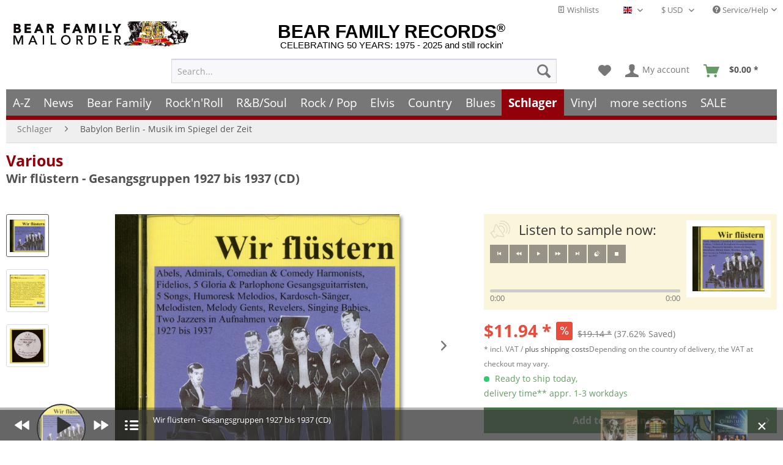

--- FILE ---
content_type: text/html
request_url: https://www.bear-family.com/various-wir-fluestern-gesangsgruppen-1927-bis-1937-cd.html
body_size: 33316
content:
<!DOCTYPE html><html class="no-js" lang="en" itemscope itemtype="https://schema.org/WebPage"><head><meta charset="utf-8"><script>window.dataLayer = window.dataLayer || [];</script><script>window.dataLayer.push({
    "ecommerce": {
        "detail": {
            "actionField": {
                "list": "Babylon Berlin - Musik im Spiegel der Zeit"
            },
            "products": [
                {
                    "name": "Wir fl\u00fcstern - Gesangsgruppen 1927 bis 1937 (CD)",
                    "id": "CDU519",
                    "price": 11.94,
                    "brand": "Various",
                    "category": "Babylon Berlin - Musik im Spiegel der Zeit",
                    "variant": ""
                }
            ],
            "items": [
                {
                    "value": 11.94,
                    "item_id": "CDU519",
                    "item_name": "Wir fl\u00fcstern - Gesangsgruppen 1927 bis 1937 (CD)",
                    "item_brand": "Various",
                    "item_category": "Babylon Berlin - Musik im Spiegel der Zeit",
                    "item_variant": ""
                }
            ]
        },
        "currencyCode": "USD"
    },
    "google_tag_params": {
        "ecomm_pagetype": "product",
        "ecomm_prodid": "CDU519",
        "ecomm_productcategory": "Babylon Berlin - Musik im Spiegel der Zeit",
        "ecomm_price": "11,94",
        "price": "11,94",
        "ecomm_categoryid": "",
        "ecomm_category": ""
    },
    "event": "viewitem"
});</script><script>
(function(w,d,s,l,i){w[l]=w[l]||[];w[l].push({'gtm.start':new Date().getTime(),event:'gtm.js'});var f=d.getElementsByTagName(s)[0],j=d.createElement(s),dl=l!='dataLayer'?'&l='+l:'';j.async=true;j.src='https://www.googletagmanager.com/gtm.js?id='+i+dl;f.parentNode.insertBefore(j,f);})(window,document,'script','dataLayer','GTM-TFT3L3');
</script><link rel="preload" type="text/css" href="/custom/plugins/DMCDsgvoPro/Resources/Views/frontend/_public/src/less/cook.css" as="style"><link crossorigin="crossorigin" type="font/woff" href="/themes/Frontend/Responsive/frontend/_public/src/fonts/shopware.woff2" as="font"><link crossorigin="crossorigin" type="font/woff" href="/themes/Frontend/Responsive/frontend/_public/vendors/fonts/open-sans-fontface/Bold/OpenSans-Bold.woff2" as="font"><link crossorigin="crossorigin" type="font/woff" href="/themes/Frontend/Responsive/frontend/_public/vendors/fonts/open-sans-fontface/Regular/OpenSans-Regular.woff2" as="font"><link rel="preconnect" href="https://stats.bear-family.de"><link rel="preconnect" href="https://edge.cookiefirst.com"><link rel="preconnect" href="https://www.ausgezeichnet.org"><link rel="preconnect" href="https://static-eu.payments-amazon.com"><meta name="author" content="Bear Family"><meta name="robots" content="index,follow"><meta name="revisit-after" content="1 days"><meta name="keywords" content="1927-37, 24, trackstest"><meta name="description" content="1927-37, 24 tracks"><meta property="og:type" content="product"><meta property="og:site_name" content="Bear Family Records"><meta property="og:titles" content="Various CD: Wir fl&#xFC;stern - Gesangsgruppen 1927 bis 1937 (CD) - Bear Family Records"><meta property="og:image" content="https://www.bear-family.com/media/image/6b/cc/47/4011550805195.jpg"><meta property="og:description" content="1927-37, 24 tracks"><meta name="twitter:card" content="product"><meta name="twitter:site" content="Bear Family Records"><meta name="twitter:title" content="Various CD: Wir fl&#xFC;stern - Gesangsgruppen 1927 bis 1937 (CD) - Bear Family Records"><meta name="twitter:description" content="1927-37, 24 tracks"><meta name="twitter:image" content="https://www.bear-family.com/media/image/6b/cc/47/4011550805195.jpg"><meta name="pinterest:image" content="https://www.bear-family.com/media/image/6b/cc/47/4011550805195.jpg"><meta itemprop="copyrightHolder" content="Bear Family Records"><meta itemprop="copyrightYear"><meta itemprop="isFamilyFriendly" content="True"><meta itemprop="image" content="https://www.bear-family.com/media/image/6b/cc/47/4011550805195.jpg"><meta name="viewport" content="width=device-width, initial-scale=1.0"><meta name="mobile-web-app-capable" content="yes"><meta name="apple-mobile-web-app-title" content="Bear Family Records"><meta name="apple-mobile-web-app-capable" content="yes"><meta name="apple-mobile-web-app-status-bar-style" content="default"><link rel="alternate" hreflang="de" href="https://www.bear-family.de/various-wir-fluestern-gesangsgruppen-1927-bis-1937-cd.html"><link rel="alternate" hreflang="en" href="https://www.bear-family.com/various-wir-fluestern-gesangsgruppen-1927-bis-1937-cd.html"><link rel="alternate" hreflang="fr" href="https://www.bear-family.fr/various-wir-fluestern-gesangsgruppen-1927-bis-1937-cd.html"><link rel="apple-touch-icon-precomposed" href="https://www.bear-family.com/media/image/cc/3c/7d/win8-tile-310x310.png"><link rel="shortcut icon" href="https://www.bear-family.com/media/image/07/ca/56/favicon-16x16.png"><meta name="msapplication-navbutton-color" content="#555"><meta name="application-name" content="Bear Family Records"><meta name="msapplication-starturl" content="https://www.bear-family.com/"><meta name="msapplication-window" content="width=1024;height=768"><meta name="msapplication-TileImage" content="https://www.bear-family.com/media/image/cc/3c/7d/win8-tile-310x310.png"><meta name="msapplication-TileColor" content="#555"><meta name="theme-color" content="#555"><link rel="canonical" href="https://www.bear-family.com/various-wir-fluestern-gesangsgruppen-1927-bis-1937-cd.html"><title itemprop="name">Various CD: Wir fl&#xFC;stern - Gesangsgruppen 1927 bis 1937 (CD) - Bear Family Records</title><link href="/web/cache/1755633577_1c2f1e2f9b22f8e2a3737202738c6880.css" media="all" rel="stylesheet" type="text/css"><link rel="preconnect" href="https://cdn.findologic.com/" crossorigin><link rel="dns-prefetch" href="https://cdn.findologic.com/"><link rel="preload" href="https://cdn.findologic.com/config/loader.min.js" as="script"><link rel="prefetch" href="https://cdn.findologic.com/config/56FF142514496E581749EFCA5D6B2767/main.js" as="script"><script type="text/javascript">
        
            (function (f,i,n,d,o,l,O,g,I,c){var V=[];var m=f.createElement("style");if(d){V.push(d)}if(c&&I.location.hash.indexOf("#search:")===0){V.push(c)}if(V.length>0){var Z=V.join(",");m.textContent=Z+"{opacity: 0;transition: opacity "+O+" ease-in-out;}."+o+" {opacity: 1 !important;}";I.flRevealContainers=function(){var a=f.querySelectorAll(Z);for(var T=0;T<a.length;T++){a[T].classList.add(o)}};setTimeout(I.flRevealContainers,l)}var W=g+"/config/"+i+"/main.js?usergrouphash="+n;var p=f.createElement("script");p.type="text/javascript";p.async=true;p.src=g+"/config/loader.min.js";var q=f.getElementsByTagName("script")[0];p.setAttribute("data-fl-main",W);q.parentNode.insertBefore(p,q);q.parentNode.insertBefore(m,p)})
        
        (document,'56FF142514496E581749EFCA5D6B2767','cH0=','.fl-navigation-result','fl-reveal',3000,'.3s','//cdn.findologic.com',window,'.fl-result');
        
        document.addEventListener('DOMContentLoaded',function(n){document.querySelectorAll('img.filter-panel--media-image').forEach(function(n){n.onerror=function(){this.src='/custom/plugins/FinSearchUnified/Resources/views/frontend/_public/src/img/no-picture.png'}})});
        
    </script></head><body class="is--ctl-detail is--act-index is--dwsh"><script src="https://consent.cookiefirst.com/banner.js" data-cookiefirst-key="6ba91ddb-f1e2-4d67-b7d1-7dbbfcecdc90" async></script><div data-paypalunifiedmetadatacontainer="true" data-paypalunifiedrestoreordernumberurl="https://www.bear-family.com/widgets/PaypalUnifiedOrderNumber/restoreOrderNumber" class="is--hidden"></div><script type="text/javascript">


    
        var _paq = _paq || [];

        _paq.push(['setUserId', "0"]);

    
        
        
                    _paq.push(["setCookieDomain", "*.bear-family.de"]);
        
        
        
        
        
        
        
        
        
        
        
        
        
        
        
                _paq.push(['enableLinkTracking']);

        
        
        
        (function() {
            var u="//stats.bear-family.de//";
            _paq.push(['setTrackerUrl', u+'sctrck.php']);
            _paq.push(['setSiteId', '1']);
                        var d=document, g=d.createElement('script'), s=d.getElementsByTagName('script')[0];
            g.type='text/javascript'; g.async=true; g.defer=true; g.src=u+'sctrck.js'; s.parentNode.insertBefore(g,s);
        })();
    
    </script><div id="bonus--maintenance" data-is-maintenance="0"></div><div class="page-wrap"><noscript class="noscript-main"><div class="alert is--warning"><div class=alert--icon><i class="icon--element icon--warning"></i></div><div class=alert--content>To be able to use Bear&#x20;Family&#x20;Records in full range, we recommend activating Javascript in your browser.</div></div><iframe src="https://www.googletagmanager.com/ns.html?id=GTM-TFT3L3" height=0 width=0 style=display:none;visibility:hidden></iframe></noscript><script type="text/javascript">
                var dreiwStickyHeaderDataLayer = {
                    'active': '1',
                    'activeSmartphone': '',
                    'mode': '0',
                    'marginBefore': '0',
                    'animate': '1',
                    'offcanvasCart' : '1',
                    'alternateImage' : '',
                    'marginLogoTop' : '0'
                    };
            </script><div class="stickyHeader smartphone"><div class="stickyHeaderWrap"><header class="header-main"><div class="top-bar"><div class="container block-group"><nav class="top-bar--navigation block" role="menubar"><div class="top-bar--cart-list navigation--entry"><a href="https://www.bear-family.com/wishlist" title="Wishlists" class="cart--navigation-link note navigation--link"><i class="icon--text"></i> Wishlists</a></div><div class="top-bar--language navigation--entry"><form method="post" class="language--form"><div class="field--select"><div class="language--flag en_GB">English - EN</div><div class="select-field"><select name="__shop" class="language--select" data-auto-submit="true"><option value="1">Deutsch - DE</option><option value="2" selected>English - EN</option><option value="4">Fran&#xE7;ais- FR</option></select></div><input type="hidden" name="__redirect" value="1"></div></form></div><div class="top-bar--currency navigation--entry"><form method="post" class="currency--form"><div class="field--select"><div class="select-field"><select name="__currency" class="currency--select" data-auto-submit="true"><option value="1">&#x20AC; EUR</option><option value="2" selected>$ USD</option><option value="3">&#xA3; GBP</option><option value="7">$ CAD</option><option value="6">CHF</option><option value="8">$ AUD</option></select></div></div></form></div><div class="navigation--entry entry--service has--drop-down" role="menuitem" aria-haspopup="true" data-drop-down-menu="true"><i class="icon--service"></i> Service/Help<ul class="service--list is--rounded" role="menu"><li class="service--entry" role="menuitem"><a class="service--link" href="https://www.bear-family.com/customer-support" title="Contact">Contact</a></li><li class="service--entry" role="menuitem"><a class="service--link" href="https://www.bear-family.com/faq-frequently-asked-questions" title="FAQ - Frequently Asked Questions">FAQ - Frequently Asked Questions</a></li><li class="service--entry" role="menuitem"><a class="service--link" href="https://www.bear-family.com/bonus-punkte-programm" title="Bonus-Punkte-Programm">Bonus-Punkte-Programm</a></li><li class="service--entry" role="menuitem"><a class="service--link" href="https://www.bear-family.com/payment" title="Payment">Payment</a></li><li class="service--entry" role="menuitem"><a class="service--link" href="https://www.bear-family.com/about-us" title="About us">About us</a></li><li class="service--entry" role="menuitem"><a class="service--link" href="https://www.bear-family.com/general-terms-and-conditions" title="General Terms and Conditions">General Terms and Conditions</a></li><li class="service--entry" role="menuitem"><a class="service--link" href="https://www.bear-family.com/custom/index/sCustom/6" title="Shipping &amp; shipping costs">Shipping &amp; shipping costs</a></li><li class="service--entry" role="menuitem"><a class="service--link" href="https://www.bear-family.com/how-to-order" title="How to order?">How to order?</a></li><li class="service--entry" role="menuitem"><a class="service--link" href="/nlx/optin/" title="Newsletter" target="_blank">Newsletter</a></li><li class="service--entry" role="menuitem"><a class="service--link" href="https://www.bear-family.com/custom/index/sCustom/7" title="Privacy / Data Protection">Privacy / Data Protection</a></li><li class="service--entry" role="menuitem"><a class="service--link" href="https://www.bear-family.com/custom/index/sCustom/3" title="Impressum">Impressum</a></li></ul></div></nav></div></div><div class="container header--navigation"><div class="logo-main block-group" role="banner"><div class="logo--name--shop"><a class="logo--link" href="https://www.bear-family.com/" title="Bear Family Records - Switch to homepage"><span class="rm_logo_text">BEAR FAMILY RECORDS<sup style="font-size:1.2rem;">&#xAE;</sup></span> <span class="rm_logo_subtitle">CELEBRATING 50 YEARS: 1975 - 2025 and still rockin&apos;</span></a></div><div class="logo--shop block"><a class="logo--link" href="https://www.bear-family.com/" title="Bear Family Records - Switch to homepage"><picture><source srcset="https://www.bear-family.com/media/image/73/34/79/bear-header-mailorder-50.jpg" media="(min-width: 78.75em)"><source srcset="https://www.bear-family.com/media/image/68/79/96/bear-logo5.jpg" media="(min-width: 64em)"><source srcset="https://www.bear-family.com/media/image/68/79/96/bear-logo5.jpg" media="(min-width: 48em)"><img srcset="https://www.bear-family.com/media/image/1f/6e/d0/bear-logo3.jpg" alt="Bear Family Records - Switch to homepage" title="Bear Family Records - Switch to homepage"></picture></a></div></div><nav class="shop--navigation block-group"><ul class="navigation--list block-group" role="menubar"><li class="navigation--entry entry--menu-left" role="menuitem"><a class="entry--link entry--trigger btn is--icon-left" href="#offcanvas--left" data-offcanvas="true" data-offcanvasselector=".sidebar-main" aria-label="Menu"><i class="icon--menu"></i> Menu</a></li><li class="navigation--entry entry--search" role="menuitem" data-search="true" aria-haspopup="true" data-minlength="0"><a class="btn entry--link entry--trigger" href="#show-hide--search" title="Show / close search" aria-label="Show / close search"><i class="icon--search"></i> <span class="search--display">Search</span></a><form action="/search" method="get" class="main-search--form"><input type="search" name="sSearch" aria-label="Search..." class="main-search--field" autocomplete="off" autocapitalize="off" placeholder="Search..." maxlength="30"> <button type="submit" class="main-search--button" aria-label="Search"><i class="icon--search"></i> <span class="main-search--text">Search</span></button><div class="form--ajax-loader">&#xA0;</div></form><div class="main-search--results"></div></li><li class="navigation--entry entry--notepad" role="menuitem"><a href="https://www.bear-family.com/note" title="Wish list" aria-label="Wish list" class="btn"><i class="icon--heart"></i></a></li><li class="navigation--entry entry--account" role="menuitem" data-offcanvas="true" data-offcanvasselector=".account--dropdown-navigation"><a href="https://www.bear-family.com/account" title="My account" aria-label="My account" class="btn is--icon-left entry--link account--link"><i class="icon--account"></i> <span class="account--display">My account</span></a></li><li class="navigation--entry entry--cart" role="menuitem"><a class="btn is--icon-left cart--link" href="https://www.bear-family.com/checkout/cart" title="Shopping cart" aria-label="Shopping cart"><span class="cart--display">Shopping cart</span> <span class="badge is--primary is--minimal cart--quantity is--hidden">0</span> <i class="icon--basket"></i> <span class="cart--amount" style="width:59px;"><span>&#xA0;</span></span></a><div class="ajax-loader">&#xA0;</div></li></ul></nav><div class="container--ajax-cart" data-collapse-cart="true" data-displaymode="offcanvas"></div></div></header><nav class="navigation-main"><div class="container" data-menu-scroller="true" data-listselector=".navigation--list.container" data-viewportselector=".navigation--list-wrapper"><div class="navigation--list-wrapper"><ul class="navigation--list container" role="menubar" itemscope itemtype="https://schema.org/SiteNavigationElement"><li class="navigation--entry is--home" role="menuitem"><a class="navigation--link is--first" href="https://www.bear-family.com/" title="Home" aria-label="Home" itemprop="url"><span itemprop="name">Home</span></a></li><li class="navigation--entry" role="menuitem"><a class="navigation--link" href="/a-z/" title="A-Z" aria-label="A-Z" itemprop="url"><span itemprop="name">A-Z</span></a></li><li class="navigation--entry" role="menuitem"><a class="navigation--link" href="https://www.bear-family.com/news/" title="News" aria-label="News" itemprop="url"><span itemprop="name">News</span></a></li><li class="navigation--entry" role="menuitem"><a class="navigation--link" href="https://www.bear-family.com/cat/index/sCategory/533152900" title="Bear Family" aria-label="Bear Family" itemprop="url"><span itemprop="name">Bear Family</span></a></li><li class="navigation--entry" role="menuitem"><a class="navigation--link" href="https://www.bear-family.com/rock-n-roll/" title="Rock&apos;n&apos;Roll" aria-label="Rock&apos;n&apos;Roll" itemprop="url"><span itemprop="name">Rock&apos;n&apos;Roll</span></a></li><li class="navigation--entry" role="menuitem"><a class="navigation--link" href="https://www.bear-family.com/r-bsoul/" title="R&amp;B/Soul" aria-label="R&amp;B/Soul" itemprop="url"><span itemprop="name">R&amp;B/Soul</span></a></li><li class="navigation--entry" role="menuitem"><a class="navigation--link" href="https://www.bear-family.com/rock-pop/" title="Rock / Pop" aria-label="Rock / Pop" itemprop="url"><span itemprop="name">Rock / Pop</span></a></li><li class="navigation--entry" role="menuitem"><a class="navigation--link" href="https://www.bear-family.com/elvis/" title="Elvis" aria-label="Elvis" itemprop="url"><span itemprop="name">Elvis</span></a></li><li class="navigation--entry" role="menuitem"><a class="navigation--link" href="https://www.bear-family.com/country/" title="Country" aria-label="Country" itemprop="url"><span itemprop="name">Country</span></a></li><li class="navigation--entry" role="menuitem"><a class="navigation--link" href="https://www.bear-family.com/blues/" title="Blues" aria-label="Blues" itemprop="url"><span itemprop="name">Blues</span></a></li><li class="navigation--entry is--active" role="menuitem"><a class="navigation--link is--active" href="https://www.bear-family.com/schlager/" title="Schlager" aria-label="Schlager" itemprop="url"><span itemprop="name">Schlager</span></a></li><li class="navigation--entry" role="menuitem"><a class="navigation--link" href="https://www.bear-family.com/cat/index/sCategory/128577" title="Vinyl" aria-label="Vinyl" itemprop="url"><span itemprop="name">Vinyl</span></a></li><li class="navigation--entry" role="menuitem"><a class="navigation--link" href="https://www.bear-family.com/more-sections/" title="more sections" aria-label="more sections" itemprop="url"><span itemprop="name">more sections</span></a></li><li class="navigation--entry" role="menuitem"><a class="navigation--link" href="https://www.bear-family.com/sale/" title="SALE" aria-label="SALE" itemprop="url"><span itemprop="name">SALE</span></a></li></ul></div><div class="advanced-menu" data-advanced-menu="true" data-hoverdelay="250"><div class="menu--container"><div class="button-container"><a href="/a-z/" class="button--category" aria-label="To category A-Z" title="To category A-Z"><i class="icon--arrow-right"></i> To category A-Z</a> <span class="button--close"><i class="icon--cross"></i></span></div></div><div class="menu--container"><div class="button-container"><a href="https://www.bear-family.com/news/" class="button--category" aria-label="To category News" title="To category News"><i class="icon--arrow-right"></i> To category News</a> <span class="button--close"><i class="icon--cross"></i></span></div><div class="content--wrapper has--content"><ul class="menu--list menu--level-0 columns--4" style="width: 100%;"><li class="menu--list-item item--level-0" style="width: 100%"><a href="https://www.bear-family.com/news/news/" class="menu--list-item-link" aria-label="News" title="News">News</a></li><li class="menu--list-item item--level-0" style="width: 100%"><a href="https://www.bear-family.com/news/back-in-stock/" class="menu--list-item-link" aria-label="back in stock" title="back in stock">back in stock</a></li><li class="menu--list-item item--level-0" style="width: 100%"><a href="https://www.bear-family.com/news/coming-soon/" class="menu--list-item-link" aria-label="coming soon" title="coming soon">coming soon</a></li><li class="menu--list-item item--level-0" style="width: 100%"><a href="https://www.bear-family.com/news/bear-family-records-news/" class="menu--list-item-link" aria-label="Bear Family Records News" title="Bear Family Records News">Bear Family Records News</a></li><li class="menu--list-item item--level-0" style="width: 100%"><a href="https://www.bear-family.com/news/blues-news/" class="menu--list-item-link" aria-label="Blues News" title="Blues News">Blues News</a></li><li class="menu--list-item item--level-0" style="width: 100%"><a href="https://www.bear-family.com/news/country-music-news/" class="menu--list-item-link" aria-label="Country Music News" title="Country Music News">Country Music News</a></li><li class="menu--list-item item--level-0" style="width: 100%"><a href="https://www.bear-family.com/news/rock-n-roll-news/" class="menu--list-item-link" aria-label="Rock&apos;n&apos;Roll News" title="Rock&apos;n&apos;Roll News">Rock&apos;n&apos;Roll News</a></li><li class="menu--list-item item--level-0" style="width: 100%"><a href="https://www.bear-family.com/news/r-b-soul-news/" class="menu--list-item-link" aria-label="R&amp;B Soul News" title="R&amp;B Soul News">R&amp;B Soul News</a></li><li class="menu--list-item item--level-0" style="width: 100%"><a href="https://www.bear-family.com/news/schlager-news/" class="menu--list-item-link" aria-label="Schlager News" title="Schlager News">Schlager News</a></li><li class="menu--list-item item--level-0" style="width: 100%"><a href="https://www.bear-family.com/news/vinyl-single-7inch-news/" class="menu--list-item-link" aria-label="Vinyl Single 7inch News" title="Vinyl Single 7inch News">Vinyl Single 7inch News</a></li><li class="menu--list-item item--level-0" style="width: 100%"><a href="https://www.bear-family.com/news/vinyl-lp-33rpm-news/" class="menu--list-item-link" aria-label="Vinyl LP 33rpm News" title="Vinyl LP 33rpm News">Vinyl LP 33rpm News</a></li></ul></div></div><div class="menu--container"><div class="button-container"><a href="https://www.bear-family.com/cat/index/sCategory/533152900" class="button--category" aria-label="To category Bear Family" title="To category Bear Family"><i class="icon--arrow-right"></i> To category Bear Family</a> <span class="button--close"><i class="icon--cross"></i></span></div><div class="content--wrapper has--content"><ul class="menu--list menu--level-0 columns--4" style="width: 100%;"><li class="menu--list-item item--level-0" style="width: 100%"><a href="/bear-family/a-z-bear-family/" class="menu--list-item-link" aria-label="A-Z Bear Family" title="A-Z Bear Family">A-Z Bear Family</a></li><li class="menu--list-item item--level-0" style="width: 100%"><a href="https://www.bear-family.com/bear-family/coming-soon/" class="menu--list-item-link" aria-label="Coming soon" title="Coming soon">Coming soon</a></li><li class="menu--list-item item--level-0" style="width: 100%"><a href="https://www.bear-family.com/bear-family/bear-family-news/" class="menu--list-item-link" aria-label="Bear Family News" title="Bear Family News">Bear Family News</a><ul class="menu--list menu--level-1 columns--4"><li class="menu--list-item item--level-1"><a href="https://www.bear-family.com/bear-family/bear-family-news/2026-february/" class="menu--list-item-link" aria-label="2026 - February" title="2026 - February">2026 - February</a></li><li class="menu--list-item item--level-1"><a href="https://www.bear-family.com/bear-family/bear-family-news/2026-january/" class="menu--list-item-link" aria-label="2026 - January" title="2026 - January">2026 - January</a></li><li class="menu--list-item item--level-1"><a href="https://www.bear-family.com/bear-family/bear-family-news/2025-december/" class="menu--list-item-link" aria-label="2025 - December" title="2025 - December">2025 - December</a></li><li class="menu--list-item item--level-1"><a href="https://www.bear-family.com/bear-family/bear-family-news/2025-november/" class="menu--list-item-link" aria-label="2025 - November" title="2025 - November">2025 - November</a></li><li class="menu--list-item item--level-1"><a href="https://www.bear-family.com/bear-family/bear-family-news/2025-october/" class="menu--list-item-link" aria-label="2025 - October" title="2025 - October">2025 - October</a></li><li class="menu--list-item item--level-1"><a href="https://www.bear-family.com/bear-family/bear-family-news/2025-september/" class="menu--list-item-link" aria-label="2025 - September" title="2025 - September">2025 - September</a></li><li class="menu--list-item item--level-1"><a href="https://www.bear-family.com/bear-family/bear-family-news/2025-august/" class="menu--list-item-link" aria-label="2025 - August" title="2025 - August">2025 - August</a></li><li class="menu--list-item item--level-1"><a href="https://www.bear-family.com/bear-family/bear-family-news/2025-july/" class="menu--list-item-link" aria-label="2025 - July" title="2025 - July">2025 - July</a></li><li class="menu--list-item item--level-1"><a href="https://www.bear-family.com/bear-family/bear-family-news/2025-juni/" class="menu--list-item-link" aria-label="2025 - Juni" title="2025 - Juni">2025 - Juni</a></li><li class="menu--list-item item--level-1"><a href="https://www.bear-family.com/bear-family/bear-family-news/2025-may/" class="menu--list-item-link" aria-label="2025 - May" title="2025 - May">2025 - May</a></li><li class="menu--list-item item--level-1"><a href="https://www.bear-family.com/bear-family/bear-family-news/2025-april/" class="menu--list-item-link" aria-label="2025 - April" title="2025 - April">2025 - April</a></li><li class="menu--list-item item--level-1"><a href="https://www.bear-family.com/bear-family/bear-family-news/2025-march/" class="menu--list-item-link" aria-label="2025 - March" title="2025 - March">2025 - March</a></li><li class="menu--list-item item--level-1"><a href="https://www.bear-family.com/bear-family/bear-family-news/2025-february/" class="menu--list-item-link" aria-label="2025 - February" title="2025 - February">2025 - February</a></li><li class="menu--list-item item--level-1"><a href="https://www.bear-family.com/bear-family/bear-family-news/2025-january/" class="menu--list-item-link" aria-label="2025 - January" title="2025 - January">2025 - January</a></li><li class="menu--list-item item--level-1"><a href="https://www.bear-family.com/bear-family/bear-family-news/2024/" class="menu--list-item-link" aria-label="2024" title="2024">2024</a></li><li class="menu--list-item item--level-1"><a href="https://www.bear-family.com/bear-family/bear-family-news/2023/" class="menu--list-item-link" aria-label="2023" title="2023">2023</a></li><li class="menu--list-item item--level-1"><a href="https://www.bear-family.com/bear-family/bear-family-news/2022/" class="menu--list-item-link" aria-label="2022" title="2022">2022</a></li></ul></li><li class="menu--list-item item--level-0" style="width: 100%"><a href="https://www.bear-family.com/bear-family/bear-christmas/" class="menu--list-item-link" aria-label="Bear Christmas" title="Bear Christmas">Bear Christmas</a></li><li class="menu--list-item item--level-0" style="width: 100%"><a href="https://www.bear-family.com/bear-family/cd/" class="menu--list-item-link" aria-label="CD" title="CD">CD</a><ul class="menu--list menu--level-1 columns--4"><li class="menu--list-item item--level-1"><a href="https://www.bear-family.com/bear-family/cd/cd-box-set/" class="menu--list-item-link" aria-label="CD Box Set" title="CD Box Set">CD Box Set</a></li><li class="menu--list-item item--level-1"><a href="https://www.bear-family.com/bear-family/cd/compilations/" class="menu--list-item-link" aria-label="Compilations" title="Compilations">Compilations</a></li><li class="menu--list-item item--level-1"><a href="https://www.bear-family.com/bear-family/cd/country/" class="menu--list-item-link" aria-label="Country" title="Country">Country</a></li><li class="menu--list-item item--level-1"><a href="https://www.bear-family.com/bear-family/cd/rock-n-roll/" class="menu--list-item-link" aria-label="Rock&apos;n&apos;Roll" title="Rock&apos;n&apos;Roll">Rock&apos;n&apos;Roll</a></li><li class="menu--list-item item--level-1"><a href="https://www.bear-family.com/bear-family/cd/deutsche-oldies/" class="menu--list-item-link" aria-label="Deutsche Oldies" title="Deutsche Oldies">Deutsche Oldies</a></li><li class="menu--list-item item--level-1"><a href="https://www.bear-family.com/bear-family/cd/blues-r-b/" class="menu--list-item-link" aria-label="Blues / R&amp;B" title="Blues / R&amp;B">Blues / R&amp;B</a></li><li class="menu--list-item item--level-1"><a href="https://www.bear-family.com/bear-family/cd/bluegrass/" class="menu--list-item-link" aria-label="Bluegrass" title="Bluegrass">Bluegrass</a></li><li class="menu--list-item item--level-1"><a href="https://www.bear-family.com/bear-family/cd/folk-world/" class="menu--list-item-link" aria-label="Folk &amp; World" title="Folk &amp; World">Folk &amp; World</a></li><li class="menu--list-item item--level-1"><a href="https://www.bear-family.com/bear-family/cd/rhythm-blues/" class="menu--list-item-link" aria-label="Rhythm &amp; Blues" title="Rhythm &amp; Blues">Rhythm &amp; Blues</a></li><li class="menu--list-item item--level-1"><a href="https://www.bear-family.com/bear-family/cd/pop-vocal/" class="menu--list-item-link" aria-label="Pop Vocal" title="Pop Vocal">Pop Vocal</a></li></ul></li><li class="menu--list-item item--level-0" style="width: 100%"><a href="https://www.bear-family.com/bear-family/cd-box-set/" class="menu--list-item-link" aria-label="CD Box Set" title="CD Box Set">CD Box Set</a><ul class="menu--list menu--level-1 columns--4"><li class="menu--list-item item--level-1"><a href="https://www.bear-family.com/bear-family/cd-box-set/country/" class="menu--list-item-link" aria-label="Country" title="Country">Country</a></li><li class="menu--list-item item--level-1"><a href="https://www.bear-family.com/bear-family/cd-box-set/rock-n-roll/" class="menu--list-item-link" aria-label="Rock&apos;n&apos;Roll" title="Rock&apos;n&apos;Roll">Rock&apos;n&apos;Roll</a></li><li class="menu--list-item item--level-1"><a href="https://www.bear-family.com/bear-family/cd-box-set/sun-records/" class="menu--list-item-link" aria-label="Sun Records" title="Sun Records">Sun Records</a></li><li class="menu--list-item item--level-1"><a href="https://www.bear-family.com/bear-family/cd-box-set/blues-r-b/" class="menu--list-item-link" aria-label="Blues / R&amp;B" title="Blues / R&amp;B">Blues / R&amp;B</a></li><li class="menu--list-item item--level-1"><a href="https://www.bear-family.com/bear-family/cd-box-set/pop/" class="menu--list-item-link" aria-label="Pop" title="Pop">Pop</a></li><li class="menu--list-item item--level-1"><a href="https://www.bear-family.com/bear-family/cd-box-set/deutsche-oldies/" class="menu--list-item-link" aria-label="Deutsche Oldies" title="Deutsche Oldies">Deutsche Oldies</a></li><li class="menu--list-item item--level-1"><a href="https://www.bear-family.com/bear-family/cd-box-set/compilations/" class="menu--list-item-link" aria-label="Compilations" title="Compilations">Compilations</a></li><li class="menu--list-item item--level-1"><a href="https://www.bear-family.com/bear-family/cd-box-set/world-music/" class="menu--list-item-link" aria-label="World Music" title="World Music">World Music</a></li><li class="menu--list-item item--level-1"><a href="https://www.bear-family.com/bear-family/cd-box-set/jazz/" class="menu--list-item-link" aria-label="Jazz" title="Jazz">Jazz</a></li><li class="menu--list-item item--level-1"><a href="https://www.bear-family.com/bear-family/cd-box-set/skiffle/" class="menu--list-item-link" aria-label="Skiffle" title="Skiffle">Skiffle</a></li></ul></li><li class="menu--list-item item--level-0" style="width: 100%"><a href="https://www.bear-family.com/bear-family/bear-family-dvd/" class="menu--list-item-link" aria-label="Bear Family DVD" title="Bear Family DVD">Bear Family DVD</a></li><li class="menu--list-item item--level-0" style="width: 100%"><a href="https://www.bear-family.com/bear-family/bear-family-vinyl/" class="menu--list-item-link" aria-label="Bear Family Vinyl" title="Bear Family Vinyl">Bear Family Vinyl</a></li><li class="menu--list-item item--level-0" style="width: 100%"><a href="https://www.bear-family.com/bear-family/bear-family-vinyl-club/" class="menu--list-item-link" aria-label="Bear Family Vinyl Club" title="Bear Family Vinyl Club">Bear Family Vinyl Club</a></li><li class="menu--list-item item--level-0" style="width: 100%"><a href="https://www.bear-family.com/bear-family/bear-family-vinyl-test-pressings/" class="menu--list-item-link" aria-label="Bear Family Vinyl Test-Pressings" title="Bear Family Vinyl Test-Pressings">Bear Family Vinyl Test-Pressings</a></li><li class="menu--list-item item--level-0" style="width: 100%"><a href="https://www.bear-family.com/bear-family/vogue-picture-records/" class="menu--list-item-link" aria-label="Vogue Picture Records" title="Vogue Picture Records">Vogue Picture Records</a></li><li class="menu--list-item item--level-0" style="width: 100%"><a href="https://www.bear-family.com/bear-family/sun-records/" class="menu--list-item-link" aria-label="Sun Records" title="Sun Records">Sun Records</a></li><li class="menu--list-item item--level-0" style="width: 100%"><a href="https://www.bear-family.com/bear-family/country-series/" class="menu--list-item-link" aria-label="Country Series" title="Country Series">Country Series</a><ul class="menu--list menu--level-1 columns--4"><li class="menu--list-item item--level-1"><a href="https://www.bear-family.com/bear-family/country-series/...-and-the-answer-is/" class="menu--list-item-link" aria-label="... And The Answer Is" title="... And The Answer Is">... And The Answer Is</a></li><li class="menu--list-item item--level-1"><a href="https://www.bear-family.com/bear-family/country-series/canto-morricone/" class="menu--list-item-link" aria-label="Canto Morricone" title="Canto Morricone">Canto Morricone</a></li><li class="menu--list-item item--level-1"><a href="https://www.bear-family.com/bear-family/country-series/country-style-usa/" class="menu--list-item-link" aria-label="Country Style USA" title="Country Style USA">Country Style USA</a></li><li class="menu--list-item item--level-1"><a href="https://www.bear-family.com/bear-family/country-series/country-western-hitparade/" class="menu--list-item-link" aria-label="Country &amp; Western Hitparade" title="Country &amp; Western Hitparade">Country &amp; Western Hitparade</a></li><li class="menu--list-item item--level-1"><a href="https://www.bear-family.com/bear-family/country-series/dim-light-thick-smoke-and-hillbillly-music/" class="menu--list-item-link" aria-label="Dim Light, Thick Smoke And Hillbillly Music" title="Dim Light, Thick Smoke And Hillbillly Music">Dim Light, Thick Smoke And Hillbillly Music</a></li><li class="menu--list-item item--level-1"><a href="https://www.bear-family.com/bear-family/country-series/greetings-from/" class="menu--list-item-link" aria-label="Greetings from&#x2026;" title="Greetings from&#x2026;">Greetings from&#x2026;</a></li><li class="menu--list-item item--level-1"><a href="https://www.bear-family.com/bear-family/country-series/honky-tonk-heroes/" class="menu--list-item-link" aria-label="Honky Tonk Heroes" title="Honky Tonk Heroes">Honky Tonk Heroes</a></li><li class="menu--list-item item--level-1"><a href="https://www.bear-family.com/bear-family/country-series/juke-box-pearls/" class="menu--list-item-link" aria-label="Juke Box Pearls" title="Juke Box Pearls">Juke Box Pearls</a></li><li class="menu--list-item item--level-1"><a href="https://www.bear-family.com/bear-family/country-series/gonna-shake-this-shack/" class="menu--list-item-link" aria-label="Gonna Shake This Shack" title="Gonna Shake This Shack">Gonna Shake This Shack</a></li><li class="menu--list-item item--level-1"><a href="https://www.bear-family.com/bear-family/country-series/town-hall-party-dvds/" class="menu--list-item-link" aria-label="Town Hall Party-DVDs" title="Town Hall Party-DVDs">Town Hall Party-DVDs</a></li><li class="menu--list-item item--level-1"><a href="https://www.bear-family.com/bear-family/country-series/truckers-kickers-cowboy-angels/" class="menu--list-item-link" aria-label="Truckers, Kickers, Cowboy Angels" title="Truckers, Kickers, Cowboy Angels">Truckers, Kickers, Cowboy Angels</a></li><li class="menu--list-item item--level-1"><a href="https://www.bear-family.com/bear-family/country-series/western/" class="menu--list-item-link" aria-label="Western" title="Western">Western</a></li></ul></li><li class="menu--list-item item--level-0" style="width: 100%"><a href="https://www.bear-family.com/bear-family/folk-roots-music-series/" class="menu--list-item-link" aria-label="Folk &amp; Roots Music Series" title="Folk &amp; Roots Music Series">Folk &amp; Roots Music Series</a></li><li class="menu--list-item item--level-0" style="width: 100%"><a href="https://www.bear-family.com/bear-family/rock-n-roll-series/" class="menu--list-item-link" aria-label="Rock&apos;n&apos;Roll Series" title="Rock&apos;n&apos;Roll Series">Rock&apos;n&apos;Roll Series</a><ul class="menu--list menu--level-1 columns--4"><li class="menu--list-item item--level-1"><a href="https://www.bear-family.com/bear-family/rock-n-roll-series/juke-box-pearls/" class="menu--list-item-link" aria-label="Juke Box Pearls" title="Juke Box Pearls">Juke Box Pearls</a></li><li class="menu--list-item item--level-1"><a href="https://www.bear-family.com/bear-family/rock-n-roll-series/on-the-dancefloor/" class="menu--list-item-link" aria-label="On The Dancefloor" title="On The Dancefloor">On The Dancefloor</a></li><li class="menu--list-item item--level-1"><a href="https://www.bear-family.com/bear-family/rock-n-roll-series/rockin-with-the-krauts/" class="menu--list-item-link" aria-label="Rockin&apos; With The Krauts" title="Rockin&apos; With The Krauts">Rockin&apos; With The Krauts</a></li><li class="menu--list-item item--level-1"><a href="https://www.bear-family.com/bear-family/rock-n-roll-series/rocks/" class="menu--list-item-link" aria-label="Rocks" title="Rocks">Rocks</a></li><li class="menu--list-item item--level-1"><a href="https://www.bear-family.com/bear-family/rock-n-roll-series/street-corner-symphonies/" class="menu--list-item-link" aria-label="Street Corner Symphonies" title="Street Corner Symphonies">Street Corner Symphonies</a></li><li class="menu--list-item item--level-1"><a href="https://www.bear-family.com/bear-family/rock-n-roll-series/the-outtakes/" class="menu--list-item-link" aria-label="The Outtakes" title="The Outtakes">The Outtakes</a></li><li class="menu--list-item item--level-1"><a href="https://www.bear-family.com/bear-family/rock-n-roll-series/the-drugstore-s-rockin/" class="menu--list-item-link" aria-label="The Drugstore&apos;s Rockin&apos;" title="The Drugstore&apos;s Rockin&apos;">The Drugstore&apos;s Rockin&apos;</a></li><li class="menu--list-item item--level-1"><a href="https://www.bear-family.com/bear-family/rock-n-roll-series/that-ll-flat-git-it/" class="menu--list-item-link" aria-label="That&apos;ll Flat Git It" title="That&apos;ll Flat Git It">That&apos;ll Flat Git It</a></li><li class="menu--list-item item--level-1"><a href="https://www.bear-family.com/bear-family/rock-n-roll-series/the-brits-are-rocking/" class="menu--list-item-link" aria-label="The Brits Are Rocking" title="The Brits Are Rocking">The Brits Are Rocking</a></li><li class="menu--list-item item--level-1"><a href="https://www.bear-family.com/bear-family/rock-n-roll-series/they-tried-to-rock/" class="menu--list-item-link" aria-label="They Tried To Rock" title="They Tried To Rock">They Tried To Rock</a></li><li class="menu--list-item item--level-1"><a href="https://www.bear-family.com/bear-family/rock-n-roll-series/halloween/" class="menu--list-item-link" aria-label="Halloween" title="Halloween">Halloween</a></li></ul></li><li class="menu--list-item item--level-0" style="width: 100%"><a href="https://www.bear-family.com/bear-family/blues-r-b-series/" class="menu--list-item-link" aria-label="Blues &amp; R&amp;B Series" title="Blues &amp; R&amp;B Series">Blues &amp; R&amp;B Series</a><ul class="menu--list menu--level-1 columns--4"><li class="menu--list-item item--level-1"><a href="https://www.bear-family.com/bear-family/blues-r-b-series/acoustic-blues/" class="menu--list-item-link" aria-label="Acoustic Blues" title="Acoustic Blues">Acoustic Blues</a></li><li class="menu--list-item item--level-1"><a href="https://www.bear-family.com/bear-family/blues-r-b-series/blowing-the-fuse/" class="menu--list-item-link" aria-label="Blowing The Fuse" title="Blowing The Fuse">Blowing The Fuse</a></li><li class="menu--list-item item--level-1"><a href="https://www.bear-family.com/bear-family/blues-r-b-series/electric-blues/" class="menu--list-item-link" aria-label="Electric Blues" title="Electric Blues">Electric Blues</a></li></ul></li><li class="menu--list-item item--level-0" style="width: 100%"><a href="https://www.bear-family.com/bear-family/beat-soul-series/" class="menu--list-item-link" aria-label="Beat &amp; Soul Series" title="Beat &amp; Soul Series">Beat &amp; Soul Series</a><ul class="menu--list menu--level-1 columns--4"><li class="menu--list-item item--level-1"><a href="https://www.bear-family.com/bear-family/beat-soul-series/once-upon-a-time-in-hamburg/" class="menu--list-item-link" aria-label="Once upon a time in Hamburg&#x2026;" title="Once upon a time in Hamburg&#x2026;">Once upon a time in Hamburg&#x2026;</a></li><li class="menu--list-item item--level-1"><a href="https://www.bear-family.com/bear-family/beat-soul-series/smash-boom-bang/" class="menu--list-item-link" aria-label="Smash Boom Bang" title="Smash Boom Bang">Smash Boom Bang</a></li><li class="menu--list-item item--level-1"><a href="https://www.bear-family.com/bear-family/beat-soul-series/the-beat/" class="menu--list-item-link" aria-label="The !!!! Beat" title="The !!!! Beat">The !!!! Beat</a></li><li class="menu--list-item item--level-1"><a href="https://www.bear-family.com/bear-family/beat-soul-series/the-beatles-auf-deutsch/" class="menu--list-item-link" aria-label="The Beatles - Auf Deutsch" title="The Beatles - Auf Deutsch">The Beatles - Auf Deutsch</a></li><li class="menu--list-item item--level-1"><a href="https://www.bear-family.com/bear-family/beat-soul-series/sweet-soul-music/" class="menu--list-item-link" aria-label="Sweet Soul Music" title="Sweet Soul Music">Sweet Soul Music</a></li></ul></li><li class="menu--list-item item--level-0" style="width: 100%"><a href="https://www.bear-family.com/bear-family/pop-serien/" class="menu--list-item-link" aria-label="Pop Serien" title="Pop Serien">Pop Serien</a><ul class="menu--list menu--level-1 columns--4"><li class="menu--list-item item--level-1"><a href="https://www.bear-family.com/bear-family/pop-serien/the-velvet-lounge/" class="menu--list-item-link" aria-label="The Velvet Lounge" title="The Velvet Lounge">The Velvet Lounge</a></li><li class="menu--list-item item--level-1"><a href="https://www.bear-family.com/bear-family/pop-serien/ballads-of/" class="menu--list-item-link" aria-label="Ballads Of" title="Ballads Of">Ballads Of</a></li></ul></li><li class="menu--list-item item--level-0" style="width: 100%"><a href="https://www.bear-family.com/bear-family/german-series/" class="menu--list-item-link" aria-label="German Series" title="German Series">German Series</a><ul class="menu--list menu--level-1 columns--4"><li class="menu--list-item item--level-1"><a href="https://www.bear-family.com/bear-family/german-series/rockin-with-the-krauts/" class="menu--list-item-link" aria-label="Rockin&apos; With The Krauts" title="Rockin&apos; With The Krauts">Rockin&apos; With The Krauts</a></li><li class="menu--list-item item--level-1"><a href="https://www.bear-family.com/bear-family/german-series/100-years-of-german-cabaret/" class="menu--list-item-link" aria-label="100 Years of German Cabaret" title="100 Years of German Cabaret">100 Years of German Cabaret</a></li><li class="menu--list-item item--level-1"><a href="https://www.bear-family.com/bear-family/german-series/150-years-of-workers-and-freedom-songs/" class="menu--list-item-link" aria-label="150 Years of Workers&#x2019; and Freedom Songs" title="150 Years of Workers&#x2019; and Freedom Songs">150 Years of Workers&#x2019; and Freedom Songs</a></li><li class="menu--list-item item--level-1"><a href="https://www.bear-family.com/bear-family/german-series/1000-nadelstiche/" class="menu--list-item-link" aria-label="1000 Nadelstiche" title="1000 Nadelstiche">1000 Nadelstiche</a></li><li class="menu--list-item item--level-1"><a href="https://www.bear-family.com/bear-family/german-series/german-chanson/" class="menu--list-item-link" aria-label="German Chanson" title="German Chanson">German Chanson</a></li><li class="menu--list-item item--level-1"><a href="https://www.bear-family.com/bear-family/german-series/radio-bremen-eins/" class="menu--list-item-link" aria-label="Radio Bremen Eins" title="Radio Bremen Eins">Radio Bremen Eins</a></li><li class="menu--list-item item--level-1"><a href="https://www.bear-family.com/bear-family/german-series/german-cultural-history/" class="menu--list-item-link" aria-label="German Cultural History" title="German Cultural History">German Cultural History</a></li><li class="menu--list-item item--level-1"><a href="https://www.bear-family.com/bear-family/german-series/german-film-composers/" class="menu--list-item-link" aria-label="German Film Composers" title="German Film Composers">German Film Composers</a></li><li class="menu--list-item item--level-1"><a href="https://www.bear-family.com/bear-family/german-series/hits-in-german/" class="menu--list-item-link" aria-label="Hits in German" title="Hits in German">Hits in German</a></li><li class="menu--list-item item--level-1"><a href="https://www.bear-family.com/bear-family/german-series/jazz-in-germany/" class="menu--list-item-link" aria-label="Jazz in Germany" title="Jazz in Germany">Jazz in Germany</a></li><li class="menu--list-item item--level-1"><a href="https://www.bear-family.com/bear-family/german-series/kraut-the-innovative-years-of-krautrock/" class="menu--list-item-link" aria-label="KRAUT! &#x2013; The Innovative Years of Krautrock" title="KRAUT! &#x2013; The Innovative Years of Krautrock">KRAUT! &#x2013; The Innovative Years of Krautrock</a></li><li class="menu--list-item item--level-1"><a href="https://www.bear-family.com/bear-family/german-series/songwriters-in-germany/" class="menu--list-item-link" aria-label="Songwriters in Germany" title="Songwriters in Germany">Songwriters in Germany</a></li><li class="menu--list-item item--level-1"><a href="https://www.bear-family.com/bear-family/german-series/pop-in-germany/" class="menu--list-item-link" aria-label="Pop in Germany" title="Pop in Germany">Pop in Germany</a></li><li class="menu--list-item item--level-1"><a href="https://www.bear-family.com/bear-family/german-series/schlager-im-spiegel-der-zeit/" class="menu--list-item-link" aria-label="Schlager im Spiegel der Zeit" title="Schlager im Spiegel der Zeit">Schlager im Spiegel der Zeit</a></li><li class="menu--list-item item--level-1"><a href="https://www.bear-family.com/bear-family/german-series/ndw-aus-grauer-staedte-mauern/" class="menu--list-item-link" aria-label="NDW - Aus grauer St&#xE4;dte Mauern" title="NDW - Aus grauer St&#xE4;dte Mauern">NDW - Aus grauer St&#xE4;dte Mauern</a></li></ul></li><li class="menu--list-item item--level-0" style="width: 100%"><a href="https://www.bear-family.com/bear-family/kabarett-comedy/" class="menu--list-item-link" aria-label="Kabarett &amp; Comedy" title="Kabarett &amp; Comedy">Kabarett &amp; Comedy</a></li><li class="menu--list-item item--level-0" style="width: 100%"><a href="https://www.bear-family.com/bear-family/soundtracks/" class="menu--list-item-link" aria-label="Soundtracks" title="Soundtracks">Soundtracks</a></li><li class="menu--list-item item--level-0" style="width: 100%"><a href="https://www.bear-family.com/bear-family/label-profiles/" class="menu--list-item-link" aria-label="Label Profiles" title="Label Profiles">Label Profiles</a></li><li class="menu--list-item item--level-0" style="width: 100%"><a href="https://www.bear-family.com/bear-family/books/" class="menu--list-item-link" aria-label="Books" title="Books">Books</a></li><li class="menu--list-item item--level-0" style="width: 100%"><a href="https://www.bear-family.com/bear-family/audiobooks/" class="menu--list-item-link" aria-label="Audiobooks" title="Audiobooks">Audiobooks</a></li><li class="menu--list-item item--level-0" style="width: 100%"><a href="https://www.bear-family.com/bear-family/medieval-music/" class="menu--list-item-link" aria-label="Medieval Music" title="Medieval Music">Medieval Music</a></li><li class="menu--list-item item--level-0" style="width: 100%"><a href="https://www.bear-family.com/bear-family/yiddish-music/" class="menu--list-item-link" aria-label="Yiddish Music" title="Yiddish Music">Yiddish Music</a></li><li class="menu--list-item item--level-0" style="width: 100%"><a href="https://www.bear-family.com/bear-family/reinhard-kleist-collection/" class="menu--list-item-link" aria-label="Reinhard Kleist Collection" title="Reinhard Kleist Collection">Reinhard Kleist Collection</a></li></ul></div></div><div class="menu--container"><div class="button-container"><a href="https://www.bear-family.com/rock-n-roll/" class="button--category" aria-label="To category Rock&apos;n&apos;Roll" title="To category Rock&apos;n&apos;Roll"><i class="icon--arrow-right"></i> To category Rock&apos;n&apos;Roll</a> <span class="button--close"><i class="icon--cross"></i></span></div><div class="content--wrapper has--content"><ul class="menu--list menu--level-0 columns--4" style="width: 100%;"><li class="menu--list-item item--level-0" style="width: 100%"><a href="/rock-n-roll/a-z-rock-n-roll/" class="menu--list-item-link" aria-label="A-Z Rock&apos;n&apos;Roll" title="A-Z Rock&apos;n&apos;Roll">A-Z Rock&apos;n&apos;Roll</a></li><li class="menu--list-item item--level-0" style="width: 100%"><a href="https://www.bear-family.com/rock-n-roll/news-neuheiten/" class="menu--list-item-link" aria-label="News / Neuheiten" title="News / Neuheiten">News / Neuheiten</a></li><li class="menu--list-item item--level-0" style="width: 100%"><a href="https://www.bear-family.com/rock-n-roll/burlesque/" class="menu--list-item-link" aria-label="Burlesque" title="Burlesque">Burlesque</a><ul class="menu--list menu--level-1 columns--4"><li class="menu--list-item item--level-1"><a href="https://www.bear-family.com/rock-n-roll/burlesque/burlesque-instrumental/" class="menu--list-item-link" aria-label="Burlesque Instrumental" title="Burlesque Instrumental">Burlesque Instrumental</a></li><li class="menu--list-item item--level-1"><a href="https://www.bear-family.com/rock-n-roll/burlesque/burlesque-vocal/" class="menu--list-item-link" aria-label="Burlesque Vocal" title="Burlesque Vocal">Burlesque Vocal</a></li><li class="menu--list-item item--level-1"><a href="https://www.bear-family.com/rock-n-roll/burlesque/burlesque-books-dvd-etc./" class="menu--list-item-link" aria-label="Burlesque Books - DVD - etc." title="Burlesque Books - DVD - etc.">Burlesque Books - DVD - etc.</a></li></ul></li><li class="menu--list-item item--level-0" style="width: 100%"><a href="https://www.bear-family.com/rock-n-roll/classic-rock-n-roll/" class="menu--list-item-link" aria-label="Classic Rock&apos;n&apos;Roll" title="Classic Rock&apos;n&apos;Roll">Classic Rock&apos;n&apos;Roll</a><ul class="menu--list menu--level-1 columns--4"><li class="menu--list-item item--level-1"><a href="/rock-n-roll/a-z-classic-rock-n-roll/" class="menu--list-item-link" aria-label="A-Z Classic Rock&apos;n&apos;Roll" title="A-Z Classic Rock&apos;n&apos;Roll">A-Z Classic Rock&apos;n&apos;Roll</a></li><li class="menu--list-item item--level-1"><a href="https://www.bear-family.com/rock-n-roll/classic-rock-n-roll/classic-rock-n-roll/" class="menu--list-item-link" aria-label="Classic Rock&apos;n&apos;Roll" title="Classic Rock&apos;n&apos;Roll">Classic Rock&apos;n&apos;Roll</a></li><li class="menu--list-item item--level-1"><a href="https://www.bear-family.com/rock-n-roll/classic-rock-n-roll/concept-tribute-theme-rock-n-roll/" class="menu--list-item-link" aria-label="Concept- Tribute- Theme- Rock&apos;n&apos;Roll" title="Concept- Tribute- Theme- Rock&apos;n&apos;Roll">Concept- Tribute- Theme- Rock&apos;n&apos;Roll</a></li><li class="menu--list-item item--level-1"><a href="https://www.bear-family.com/rock-n-roll/classic-rock-n-roll/classic-rock-n-roll-label/" class="menu--list-item-link" aria-label="Classic Rock&apos;n&apos;Roll Label" title="Classic Rock&apos;n&apos;Roll Label">Classic Rock&apos;n&apos;Roll Label</a></li><li class="menu--list-item item--level-1"><a href="https://www.bear-family.com/rock-n-roll/classic-rock-n-roll/rock-n-roll-soundtracks/" class="menu--list-item-link" aria-label="Rock&apos;n&apos;Roll Soundtracks" title="Rock&apos;n&apos;Roll Soundtracks">Rock&apos;n&apos;Roll Soundtracks</a></li><li class="menu--list-item item--level-1"><a href="https://www.bear-family.com/rock-n-roll/classic-rock-n-roll/special-obscure-novelty-comedy-rock-n-roll/" class="menu--list-item-link" aria-label="Special- Obscure- Novelty- Comedy- Rock&apos;n&apos;Roll" title="Special- Obscure- Novelty- Comedy- Rock&apos;n&apos;Roll">Special- Obscure- Novelty- Comedy- Rock&apos;n&apos;Roll</a></li><li class="menu--list-item item--level-1"><a href="https://www.bear-family.com/rock-n-roll/classic-rock-n-roll/rock-n-roll-christmas/" class="menu--list-item-link" aria-label="Rock&apos;n&apos;Roll Christmas" title="Rock&apos;n&apos;Roll Christmas">Rock&apos;n&apos;Roll Christmas</a></li><li class="menu--list-item item--level-1"><a href="https://www.bear-family.com/rock-n-roll/classic-rock-n-roll/british-rock-n-roll/" class="menu--list-item-link" aria-label="British Rock&apos;n&apos;Roll" title="British Rock&apos;n&apos;Roll">British Rock&apos;n&apos;Roll</a></li><li class="menu--list-item item--level-1"><a href="https://www.bear-family.com/rock-n-roll/classic-rock-n-roll/instrumental-rock-n-roll/" class="menu--list-item-link" aria-label="Instrumental Rock&apos;n&apos;Roll" title="Instrumental Rock&apos;n&apos;Roll">Instrumental Rock&apos;n&apos;Roll</a></li></ul></li><li class="menu--list-item item--level-0" style="width: 100%"><a href="https://www.bear-family.com/rock-n-roll/revival-rock-n-roll-rockabilly/" class="menu--list-item-link" aria-label="Revival Rock&apos;n&apos;Roll / Rockabilly" title="Revival Rock&apos;n&apos;Roll / Rockabilly">Revival Rock&apos;n&apos;Roll / Rockabilly</a><ul class="menu--list menu--level-1 columns--4"><li class="menu--list-item item--level-1"><a href="/rock-n-roll/a-z-revival-rock-n-roll-rockabilly/" class="menu--list-item-link" aria-label="A-Z Revival Rock&apos;n&apos;Roll / Rockabilly" title="A-Z Revival Rock&apos;n&apos;Roll / Rockabilly">A-Z Revival Rock&apos;n&apos;Roll / Rockabilly</a></li><li class="menu--list-item item--level-1"><a href="https://www.bear-family.com/rock-n-roll/revival-rock-n-roll-rockabilly/psychobilly/" class="menu--list-item-link" aria-label="Psychobilly" title="Psychobilly">Psychobilly</a></li><li class="menu--list-item item--level-1"><a href="https://www.bear-family.com/rock-n-roll/revival-rock-n-roll-rockabilly/revival-rock-n-roll-rockabilly/" class="menu--list-item-link" aria-label="Revival Rock&apos;n&apos;Roll - Rockabilly" title="Revival Rock&apos;n&apos;Roll - Rockabilly">Revival Rock&apos;n&apos;Roll - Rockabilly</a></li><li class="menu--list-item item--level-1"><a href="https://www.bear-family.com/rock-n-roll/revival-rock-n-roll-rockabilly/retro-swing-crooner-vocal-group/" class="menu--list-item-link" aria-label="Retro Swing- Crooner- Vocal Group" title="Retro Swing- Crooner- Vocal Group">Retro Swing- Crooner- Vocal Group</a></li><li class="menu--list-item item--level-1"><a href="https://www.bear-family.com/rock-n-roll/revival-rock-n-roll-rockabilly/revival-beat-garage-swamp-indi/" class="menu--list-item-link" aria-label="Revival Beat- Garage- Swamp- Indi" title="Revival Beat- Garage- Swamp- Indi">Revival Beat- Garage- Swamp- Indi</a></li><li class="menu--list-item item--level-1"><a href="https://www.bear-family.com/rock-n-roll/revival-rock-n-roll-rockabilly/vinyl-modern-rockabilly/" class="menu--list-item-link" aria-label="Vinyl Modern Rockabilly" title="Vinyl Modern Rockabilly">Vinyl Modern Rockabilly</a></li><li class="menu--list-item item--level-1"><a href="https://www.bear-family.com/rock-n-roll/revival-rock-n-roll-rockabilly/retro-r-b-jump-blues-bopper/" class="menu--list-item-link" aria-label="Retro R&amp;B / Jump-Blues / Bopper" title="Retro R&amp;B / Jump-Blues / Bopper">Retro R&amp;B / Jump-Blues / Bopper</a></li></ul></li><li class="menu--list-item item--level-0" style="width: 100%"><a href="https://www.bear-family.com/rock-n-roll/doo-wop-vocal-groups/" class="menu--list-item-link" aria-label="Doo Wop / Vocal Groups" title="Doo Wop / Vocal Groups">Doo Wop / Vocal Groups</a><ul class="menu--list menu--level-1 columns--4"><li class="menu--list-item item--level-1"><a href="/rock-n-roll/a-z-doo-wop-vocal-groups/" class="menu--list-item-link" aria-label="A-Z Doo Wop / Vocal Groups" title="A-Z Doo Wop / Vocal Groups">A-Z Doo Wop / Vocal Groups</a></li><li class="menu--list-item item--level-1"><a href="https://www.bear-family.com/rock-n-roll/doo-wop-vocal-groups/vocal-groups-doo-wop/" class="menu--list-item-link" aria-label="Vocal Groups / Doo Wop" title="Vocal Groups / Doo Wop">Vocal Groups / Doo Wop</a></li><li class="menu--list-item item--level-1"><a href="https://www.bear-family.com/rock-n-roll/doo-wop-vocal-groups/doo-wop-labels/" class="menu--list-item-link" aria-label="Doo Wop Labels" title="Doo Wop Labels">Doo Wop Labels</a></li><li class="menu--list-item item--level-1"><a href="https://www.bear-family.com/rock-n-roll/doo-wop-vocal-groups/revival-doo-wop/" class="menu--list-item-link" aria-label="Revival Doo Wop" title="Revival Doo Wop">Revival Doo Wop</a></li><li class="menu--list-item item--level-1"><a href="https://www.bear-family.com/rock-n-roll/doo-wop-vocal-groups/vinyl-doo-wop/" class="menu--list-item-link" aria-label="Vinyl Doo Wop" title="Vinyl Doo Wop">Vinyl Doo Wop</a></li></ul></li><li class="menu--list-item item--level-0" style="width: 100%"><a href="https://www.bear-family.com/rock-n-roll/rhythm-and-blues-rnb/" class="menu--list-item-link" aria-label="Rhythm and Blues - RnB" title="Rhythm and Blues - RnB">Rhythm and Blues - RnB</a><ul class="menu--list menu--level-1 columns--4"><li class="menu--list-item item--level-1"><a href="/rock-n-roll/a-z-rhythm-and-blues-rnb/" class="menu--list-item-link" aria-label="A-Z Rhythm and Blues" title="A-Z Rhythm and Blues">A-Z Rhythm and Blues</a></li><li class="menu--list-item item--level-1"><a href="https://www.bear-family.com/rock-n-roll/rhythm-and-blues-rnb/rhythm-and-blues/" class="menu--list-item-link" aria-label="Rhythm and Blues" title="Rhythm and Blues">Rhythm and Blues</a></li><li class="menu--list-item item--level-1"><a href="https://www.bear-family.com/rock-n-roll/rhythm-and-blues-rnb/vinyl-rhythm-and-blues/" class="menu--list-item-link" aria-label="Vinyl Rhythm and Blues" title="Vinyl Rhythm and Blues">Vinyl Rhythm and Blues</a></li></ul></li><li class="menu--list-item item--level-0" style="width: 100%"><a href="https://www.bear-family.com/rock-n-roll/surf-instrumental/" class="menu--list-item-link" aria-label="Surf / Instrumental" title="Surf / Instrumental">Surf / Instrumental</a></li><li class="menu--list-item item--level-0" style="width: 100%"><a href="https://www.bear-family.com/rock-n-roll/labelshops/" class="menu--list-item-link" aria-label="Labelshops" title="Labelshops">Labelshops</a><ul class="menu--list menu--level-1 columns--4"><li class="menu--list-item item--level-1"><a href="/rock-n-roll/a-z-labelshops/" class="menu--list-item-link" aria-label="A-Z Labelshops" title="A-Z Labelshops">A-Z Labelshops</a></li><li class="menu--list-item item--level-1"><a href="https://www.bear-family.com/rock-n-roll/labelshops/ace-records/" class="menu--list-item-link" aria-label="ACE Records" title="ACE Records">ACE Records</a></li><li class="menu--list-item item--level-1"><a href="https://www.bear-family.com/rock-n-roll/labelshops/bear-family-records/" class="menu--list-item-link" aria-label="Bear Family Records" title="Bear Family Records">Bear Family Records</a></li><li class="menu--list-item item--level-1"><a href="https://www.bear-family.com/rock-n-roll/labelshops/collector-white-label/" class="menu--list-item-link" aria-label="Collector / White Label" title="Collector / White Label">Collector / White Label</a></li><li class="menu--list-item item--level-1"><a href="https://www.bear-family.com/rock-n-roll/labelshops/cow-island-music/" class="menu--list-item-link" aria-label="Cow Island Music" title="Cow Island Music">Cow Island Music</a></li><li class="menu--list-item item--level-1"><a href="https://www.bear-family.com/rock-n-roll/labelshops/el-toro/" class="menu--list-item-link" aria-label="El Toro" title="El Toro">El Toro</a></li><li class="menu--list-item item--level-1"><a href="https://www.bear-family.com/rock-n-roll/labelshops/eric-records/" class="menu--list-item-link" aria-label="Eric Records" title="Eric Records">Eric Records</a></li><li class="menu--list-item item--level-1"><a href="https://www.bear-family.com/rock-n-roll/labelshops/goofin-records/" class="menu--list-item-link" aria-label="Goofin Records" title="Goofin Records">Goofin Records</a></li><li class="menu--list-item item--level-1"><a href="https://www.bear-family.com/rock-n-roll/labelshops/mister-r-b/" class="menu--list-item-link" aria-label="Mister R&amp;B" title="Mister R&amp;B">Mister R&amp;B</a></li><li class="menu--list-item item--level-1"><a href="https://www.bear-family.com/rock-n-roll/labelshops/rollercoaster/" class="menu--list-item-link" aria-label="Rollercoaster" title="Rollercoaster">Rollercoaster</a></li><li class="menu--list-item item--level-1"><a href="https://www.bear-family.com/rock-n-roll/labelshops/sun-records/" class="menu--list-item-link" aria-label="SUN Records" title="SUN Records">SUN Records</a></li></ul></li><li class="menu--list-item item--level-0" style="width: 100%"><a href="https://www.bear-family.com/rock-n-roll/vinyl/" class="menu--list-item-link" aria-label="Vinyl" title="Vinyl">Vinyl</a><ul class="menu--list menu--level-1 columns--4"><li class="menu--list-item item--level-1"><a href="/rock-n-roll/a-z-vinyl/" class="menu--list-item-link" aria-label="A-Z Vinyl Rock&apos;n&apos;Roll" title="A-Z Vinyl Rock&apos;n&apos;Roll">A-Z Vinyl Rock&apos;n&apos;Roll</a></li><li class="menu--list-item item--level-1"><a href="https://www.bear-family.com/rock-n-roll/vinyl/vinyl-rock-n-roll/" class="menu--list-item-link" aria-label="Vinyl Rock&apos;n&apos;Roll" title="Vinyl Rock&apos;n&apos;Roll">Vinyl Rock&apos;n&apos;Roll</a></li><li class="menu--list-item item--level-1"><a href="https://www.bear-family.com/rock-n-roll/vinyl/vinyl-rhythm-and-blues/" class="menu--list-item-link" aria-label="Vinyl Rhythm and Blues" title="Vinyl Rhythm and Blues">Vinyl Rhythm and Blues</a></li><li class="menu--list-item item--level-1"><a href="https://www.bear-family.com/rock-n-roll/vinyl/vinyl-doo-wop-vocal-groups/" class="menu--list-item-link" aria-label="Vinyl Doo Wop / Vocal Groups" title="Vinyl Doo Wop / Vocal Groups">Vinyl Doo Wop / Vocal Groups</a></li><li class="menu--list-item item--level-1"><a href="https://www.bear-family.com/rock-n-roll/vinyl/vinyl-neo-rockabilly-revival/" class="menu--list-item-link" aria-label="Vinyl Neo Rockabilly - Revival" title="Vinyl Neo Rockabilly - Revival">Vinyl Neo Rockabilly - Revival</a></li><li class="menu--list-item item--level-1"><a href="https://www.bear-family.com/rock-n-roll/vinyl/vinyl-surf-instrumental/" class="menu--list-item-link" aria-label="Vinyl Surf / Instrumental" title="Vinyl Surf / Instrumental">Vinyl Surf / Instrumental</a></li></ul></li><li class="menu--list-item item--level-0" style="width: 100%"><a href="https://www.bear-family.com/rock-n-roll/dvd/" class="menu--list-item-link" aria-label="DVD" title="DVD">DVD</a><ul class="menu--list menu--level-1 columns--4"><li class="menu--list-item item--level-1"><a href="/rock-n-roll/a-z-dvd/" class="menu--list-item-link" aria-label="A-Z DVD Rock&apos;n&apos;Roll" title="A-Z DVD Rock&apos;n&apos;Roll">A-Z DVD Rock&apos;n&apos;Roll</a></li><li class="menu--list-item item--level-1"><a href="https://www.bear-family.com/rock-n-roll/dvd/dvd-rock-n-roll-artists/" class="menu--list-item-link" aria-label="DVD Rock&apos;n&apos;Roll Artists" title="DVD Rock&apos;n&apos;Roll Artists">DVD Rock&apos;n&apos;Roll Artists</a></li><li class="menu--list-item item--level-1"><a href="https://www.bear-family.com/rock-n-roll/dvd/dvd-rock-roll-teenage-movies/" class="menu--list-item-link" aria-label="DVD Rock &amp; Roll / Teenage Movies" title="DVD Rock &amp; Roll / Teenage Movies">DVD Rock &amp; Roll / Teenage Movies</a></li></ul></li><li class="menu--list-item item--level-0" style="width: 100%"><a href="https://www.bear-family.com/rock-n-roll/dance-collections/" class="menu--list-item-link" aria-label="Dance Collections" title="Dance Collections">Dance Collections</a></li><li class="menu--list-item item--level-0" style="width: 100%"><a href="https://www.bear-family.com/rock-n-roll/merchandise/" class="menu--list-item-link" aria-label="Merchandise" title="Merchandise">Merchandise</a></li></ul></div></div><div class="menu--container"><div class="button-container"><a href="https://www.bear-family.com/r-bsoul/" class="button--category" aria-label="To category R&amp;B/Soul" title="To category R&amp;B/Soul"><i class="icon--arrow-right"></i> To category R&amp;B/Soul</a> <span class="button--close"><i class="icon--cross"></i></span></div><div class="content--wrapper has--content"><ul class="menu--list menu--level-0 columns--4" style="width: 100%;"><li class="menu--list-item item--level-0" style="width: 100%"><a href="/r-bsoul/a-z-rhythm-and-bluessoul/" class="menu--list-item-link" aria-label="A-Z Rhythm And Blues/Soul" title="A-Z Rhythm And Blues/Soul">A-Z Rhythm And Blues/Soul</a></li><li class="menu--list-item item--level-0" style="width: 100%"><a href="https://www.bear-family.com/r-bsoul/doo-wop/" class="menu--list-item-link" aria-label="Doo Wop" title="Doo Wop">Doo Wop</a></li><li class="menu--list-item item--level-0" style="width: 100%"><a href="https://www.bear-family.com/r-bsoul/rhythm-blues/" class="menu--list-item-link" aria-label="Rhythm &amp; Blues" title="Rhythm &amp; Blues">Rhythm &amp; Blues</a><ul class="menu--list menu--level-1 columns--4"><li class="menu--list-item item--level-1"><a href="https://www.bear-family.com/r-bsoul/rhythm-blues/retro-rhythm-blues/" class="menu--list-item-link" aria-label="Retro Rhythm &amp; Blues" title="Retro Rhythm &amp; Blues">Retro Rhythm &amp; Blues</a></li><li class="menu--list-item item--level-1"><a href="https://www.bear-family.com/r-bsoul/rhythm-blues/classic-rhythm-blues/" class="menu--list-item-link" aria-label="Classic Rhythm &amp; Blues" title="Classic Rhythm &amp; Blues">Classic Rhythm &amp; Blues</a></li><li class="menu--list-item item--level-1"><a href="https://www.bear-family.com/r-bsoul/rhythm-blues/rhythm-blues-on-vinyl/" class="menu--list-item-link" aria-label="Rhythm &amp; Blues on Vinyl" title="Rhythm &amp; Blues on Vinyl">Rhythm &amp; Blues on Vinyl</a></li></ul></li><li class="menu--list-item item--level-0" style="width: 100%"><a href="https://www.bear-family.com/r-bsoul/soul-music/" class="menu--list-item-link" aria-label="Soul Music" title="Soul Music">Soul Music</a><ul class="menu--list menu--level-1 columns--4"><li class="menu--list-item item--level-1"><a href="https://www.bear-family.com/r-bsoul/soul-music/soul-music/" class="menu--list-item-link" aria-label="Soul Music" title="Soul Music">Soul Music</a></li><li class="menu--list-item item--level-1"><a href="https://www.bear-family.com/r-bsoul/soul-music/northern-soul/" class="menu--list-item-link" aria-label="Northern Soul" title="Northern Soul">Northern Soul</a></li><li class="menu--list-item item--level-1"><a href="https://www.bear-family.com/r-bsoul/soul-music/soul-motown/" class="menu--list-item-link" aria-label="Soul - Motown" title="Soul - Motown">Soul - Motown</a></li><li class="menu--list-item item--level-1"><a href="https://www.bear-family.com/r-bsoul/soul-music/soul-music-on-vinyl/" class="menu--list-item-link" aria-label="Soul Music on Vinyl" title="Soul Music on Vinyl">Soul Music on Vinyl</a></li></ul></li><li class="menu--list-item item--level-0" style="width: 100%"><a href="https://www.bear-family.com/r-bsoul/gospel/" class="menu--list-item-link" aria-label="Gospel" title="Gospel">Gospel</a></li><li class="menu--list-item item--level-0" style="width: 100%"><a href="https://www.bear-family.com/r-bsoul/mr-r-b-records/" class="menu--list-item-link" aria-label="Mr R&amp;B Records" title="Mr R&amp;B Records">Mr R&amp;B Records</a></li></ul></div></div><div class="menu--container"><div class="button-container"><a href="https://www.bear-family.com/rock-pop/" class="button--category" aria-label="To category Rock / Pop" title="To category Rock / Pop"><i class="icon--arrow-right"></i> To category Rock / Pop</a> <span class="button--close"><i class="icon--cross"></i></span></div><div class="content--wrapper has--content"><ul class="menu--list menu--level-0 columns--4" style="width: 100%;"><li class="menu--list-item item--level-0" style="width: 100%"><a href="/rock/pop/a-z-rock/pop/" class="menu--list-item-link" aria-label="A-Z Rock/Pop" title="A-Z Rock/Pop">A-Z Rock/Pop</a></li><li class="menu--list-item item--level-0" style="width: 100%"><a href="https://www.bear-family.com/rock-pop/news-neuheiten/" class="menu--list-item-link" aria-label="News / Neuheiten" title="News / Neuheiten">News / Neuheiten</a></li><li class="menu--list-item item--level-0" style="width: 100%"><a href="https://www.bear-family.com/rock-pop/beat-60s70s/" class="menu--list-item-link" aria-label="Beat / 60s70s" title="Beat / 60s70s">Beat / 60s70s</a></li><li class="menu--list-item item--level-0" style="width: 100%"><a href="https://www.bear-family.com/rock-pop/rock/" class="menu--list-item-link" aria-label="Rock" title="Rock">Rock</a></li><li class="menu--list-item item--level-0" style="width: 100%"><a href="https://www.bear-family.com/rock-pop/pop/" class="menu--list-item-link" aria-label="Pop" title="Pop">Pop</a><ul class="menu--list menu--level-1 columns--4"><li class="menu--list-item item--level-1"><a href="https://www.bear-family.com/rock-pop/pop/pop-vocal/" class="menu--list-item-link" aria-label="Pop Vocal" title="Pop Vocal">Pop Vocal</a></li><li class="menu--list-item item--level-1"><a href="https://www.bear-family.com/rock-pop/pop/pop-instrumental/" class="menu--list-item-link" aria-label="Pop Instrumental" title="Pop Instrumental">Pop Instrumental</a></li><li class="menu--list-item item--level-1"><a href="https://www.bear-family.com/rock-pop/pop/pop-christmas/" class="menu--list-item-link" aria-label="Pop Christmas" title="Pop Christmas">Pop Christmas</a></li><li class="menu--list-item item--level-1"><a href="https://www.bear-family.com/rock-pop/pop/soundtracks/" class="menu--list-item-link" aria-label="Soundtracks" title="Soundtracks">Soundtracks</a></li></ul></li><li class="menu--list-item item--level-0" style="width: 100%"><a href="https://www.bear-family.com/rock-pop/jazz-swing-latin/" class="menu--list-item-link" aria-label="Jazz / Swing / Latin" title="Jazz / Swing / Latin">Jazz / Swing / Latin</a></li><li class="menu--list-item item--level-0" style="width: 100%"><a href="https://www.bear-family.com/rock-pop/reggae-ska-rocksteady/" class="menu--list-item-link" aria-label="Reggae / Ska / Rocksteady" title="Reggae / Ska / Rocksteady">Reggae / Ska / Rocksteady</a></li><li class="menu--list-item item--level-0" style="width: 100%"><a href="https://www.bear-family.com/rock-pop/books/" class="menu--list-item-link" aria-label="Books" title="Books">Books</a></li><li class="menu--list-item item--level-0" style="width: 100%"><a href="https://www.bear-family.com/rock-pop/vinyl/" class="menu--list-item-link" aria-label="Vinyl" title="Vinyl">Vinyl</a></li></ul></div></div><div class="menu--container"><div class="button-container"><a href="https://www.bear-family.com/elvis/" class="button--category" aria-label="To category Elvis" title="To category Elvis"><i class="icon--arrow-right"></i> To category Elvis</a> <span class="button--close"><i class="icon--cross"></i></span></div><div class="content--wrapper has--content"><ul class="menu--list menu--level-0 columns--4" style="width: 100%;"><li class="menu--list-item item--level-0" style="width: 100%"><a href="/elvis/a-z-elvis/" class="menu--list-item-link" aria-label="A-Z Elvis" title="A-Z Elvis">A-Z Elvis</a></li><li class="menu--list-item item--level-0" style="width: 100%"><a href="https://www.bear-family.com/elvis/news-neuheiten/" class="menu--list-item-link" aria-label="News / Neuheiten" title="News / Neuheiten">News / Neuheiten</a></li><li class="menu--list-item item--level-0" style="width: 100%"><a href="https://www.bear-family.com/elvis/elvis-special-sale/" class="menu--list-item-link" aria-label="Elvis Special Sale" title="Elvis Special Sale">Elvis Special Sale</a></li><li class="menu--list-item item--level-0" style="width: 100%"><a href="https://www.bear-family.com/elvis/elvis-presley-cd/" class="menu--list-item-link" aria-label="Elvis Presley CD" title="Elvis Presley CD">Elvis Presley CD</a></li><li class="menu--list-item item--level-0" style="width: 100%"><a href="https://www.bear-family.com/elvis/follow-that-dream-ftd/" class="menu--list-item-link" aria-label="Follow That Dream - FTD" title="Follow That Dream - FTD">Follow That Dream - FTD</a><ul class="menu--list menu--level-1 columns--4"><li class="menu--list-item item--level-1"><a href="https://www.bear-family.com/elvis/follow-that-dream-ftd/cds-follow-that-dream-ftd/" class="menu--list-item-link" aria-label="CDs - Follow That Dream - FTD" title="CDs - Follow That Dream - FTD">CDs - Follow That Dream - FTD</a></li><li class="menu--list-item item--level-1"><a href="https://www.bear-family.com/elvis/follow-that-dream-ftd/vinyl-follow-that-dream-ftd/" class="menu--list-item-link" aria-label="Vinyl - Follow That Dream - FTD" title="Vinyl - Follow That Dream - FTD">Vinyl - Follow That Dream - FTD</a></li><li class="menu--list-item item--level-1"><a href="https://www.bear-family.com/elvis/follow-that-dream-ftd/books-follow-that-dream-ftd/" class="menu--list-item-link" aria-label="Books - Follow That Dream - FTD" title="Books - Follow That Dream - FTD">Books - Follow That Dream - FTD</a></li></ul></li><li class="menu--list-item item--level-0" style="width: 100%"><a href="https://www.bear-family.com/elvis/elvis-japan-cds/" class="menu--list-item-link" aria-label="Elvis Japan CDs" title="Elvis Japan CDs">Elvis Japan CDs</a></li><li class="menu--list-item item--level-0" style="width: 100%"><a href="https://www.bear-family.com/elvis/special-items/" class="menu--list-item-link" aria-label="Special Items" title="Special Items">Special Items</a></li><li class="menu--list-item item--level-0" style="width: 100%"><a href="https://www.bear-family.com/elvis/hollywood/" class="menu--list-item-link" aria-label="Hollywood" title="Hollywood">Hollywood</a></li><li class="menu--list-item item--level-0" style="width: 100%"><a href="https://www.bear-family.com/elvis/vinyl-lp-33rpm/" class="menu--list-item-link" aria-label="Vinyl - LP - 33rpm" title="Vinyl - LP - 33rpm">Vinyl - LP - 33rpm</a></li><li class="menu--list-item item--level-0" style="width: 100%"><a href="https://www.bear-family.com/elvis/vinyl-singles-45rpm/" class="menu--list-item-link" aria-label="Vinyl - Singles - 45rpm" title="Vinyl - Singles - 45rpm">Vinyl - Singles - 45rpm</a></li><li class="menu--list-item item--level-0" style="width: 100%"><a href="https://www.bear-family.com/elvis/vinyl-follow-that-dream/" class="menu--list-item-link" aria-label="Vinyl - Follow That Dream" title="Vinyl - Follow That Dream">Vinyl - Follow That Dream</a></li><li class="menu--list-item item--level-0" style="width: 100%"><a href="https://www.bear-family.com/elvis/dvd-elvis/" class="menu--list-item-link" aria-label="DVD Elvis" title="DVD Elvis">DVD Elvis</a></li><li class="menu--list-item item--level-0" style="width: 100%"><a href="https://www.bear-family.com/elvis/vinyl-picture-discs/" class="menu--list-item-link" aria-label="Vinyl - Picture Discs" title="Vinyl - Picture Discs">Vinyl - Picture Discs</a></li><li class="menu--list-item item--level-0" style="width: 100%"><a href="https://www.bear-family.com/elvis/tributes/" class="menu--list-item-link" aria-label="Tributes" title="Tributes">Tributes</a></li><li class="menu--list-item item--level-0" style="width: 100%"><a href="https://www.bear-family.com/elvis/merchandise/" class="menu--list-item-link" aria-label="Merchandise" title="Merchandise">Merchandise</a></li><li class="menu--list-item item--level-0" style="width: 100%"><a href="https://www.bear-family.com/elvis/books/" class="menu--list-item-link" aria-label="Books" title="Books">Books</a><ul class="menu--list menu--level-1 columns--4"><li class="menu--list-item item--level-1"><a href="https://www.bear-family.com/elvis/books/golden-boy-elvis-magazin/" class="menu--list-item-link" aria-label="Golden Boy Elvis Magazin" title="Golden Boy Elvis Magazin">Golden Boy Elvis Magazin</a></li><li class="menu--list-item item--level-1"><a href="https://www.bear-family.com/elvis/books/joseph-a.-tunzi-books/" class="menu--list-item-link" aria-label="Joseph A. Tunzi Books" title="Joseph A. Tunzi Books">Joseph A. Tunzi Books</a></li><li class="menu--list-item item--level-1"><a href="https://www.bear-family.com/elvis/books/elvis-books-follow-that-dream/" class="menu--list-item-link" aria-label="Elvis Books - Follow That Dream" title="Elvis Books - Follow That Dream">Elvis Books - Follow That Dream</a></li><li class="menu--list-item item--level-1"><a href="https://www.bear-family.com/elvis/books/elvis-buecher-in-deutsch/" class="menu--list-item-link" aria-label="Elvis B&#xFC;cher in deutsch" title="Elvis B&#xFC;cher in deutsch">Elvis B&#xFC;cher in deutsch</a></li><li class="menu--list-item item--level-1"><a href="https://www.bear-family.com/elvis/books/elvis-books-in-english/" class="menu--list-item-link" aria-label="Elvis Books in english" title="Elvis Books in english">Elvis Books in english</a></li><li class="menu--list-item item--level-1"><a href="https://www.bear-family.com/elvis/books/elvis-presley-calendar/" class="menu--list-item-link" aria-label="Elvis Presley Calendar" title="Elvis Presley Calendar">Elvis Presley Calendar</a></li></ul></li><li class="menu--list-item item--level-0" style="width: 100%"><a href="https://www.bear-family.com/elvis/christmas/" class="menu--list-item-link" aria-label="Christmas" title="Christmas">Christmas</a></li></ul></div></div><div class="menu--container"><div class="button-container"><a href="https://www.bear-family.com/country/" class="button--category" aria-label="To category Country" title="To category Country"><i class="icon--arrow-right"></i> To category Country</a> <span class="button--close"><i class="icon--cross"></i></span></div><div class="content--wrapper has--content"><ul class="menu--list menu--level-0 columns--4" style="width: 100%;"><li class="menu--list-item item--level-0" style="width: 100%"><a href="/country/a-z-country/" class="menu--list-item-link" aria-label="A-Z Country" title="A-Z Country">A-Z Country</a></li><li class="menu--list-item item--level-0" style="width: 100%"><a href="https://www.bear-family.com/country/news-neuheiten/" class="menu--list-item-link" aria-label="News / Neuheiten" title="News / Neuheiten">News / Neuheiten</a></li><li class="menu--list-item item--level-0" style="width: 100%"><a href="https://www.bear-family.com/country/country-classics/" class="menu--list-item-link" aria-label="Country Classics" title="Country Classics">Country Classics</a></li><li class="menu--list-item item--level-0" style="width: 100%"><a href="https://www.bear-family.com/country/new-country/" class="menu--list-item-link" aria-label="New Country" title="New Country">New Country</a></li><li class="menu--list-item item--level-0" style="width: 100%"><a href="https://www.bear-family.com/country/western-music/" class="menu--list-item-link" aria-label="Western Music" title="Western Music">Western Music</a><ul class="menu--list menu--level-1 columns--4"><li class="menu--list-item item--level-1"><a href="https://www.bear-family.com/country/western-music/western-music/" class="menu--list-item-link" aria-label="Western Music" title="Western Music">Western Music</a></li><li class="menu--list-item item--level-1"><a href="https://www.bear-family.com/country/western-music/western-swing/" class="menu--list-item-link" aria-label="Western Swing" title="Western Swing">Western Swing</a></li><li class="menu--list-item item--level-1"><a href="https://www.bear-family.com/country/western-music/country-western-soundtrack/" class="menu--list-item-link" aria-label="Country &amp; Western Soundtrack" title="Country &amp; Western Soundtrack">Country &amp; Western Soundtrack</a></li></ul></li><li class="menu--list-item item--level-0" style="width: 100%"><a href="https://www.bear-family.com/country/bluegrass-newgrass/" class="menu--list-item-link" aria-label="Bluegrass / Newgrass" title="Bluegrass / Newgrass">Bluegrass / Newgrass</a><ul class="menu--list menu--level-1 columns--4"><li class="menu--list-item item--level-1"><a href="https://www.bear-family.com/country/bluegrass-newgrass/bluegrass/" class="menu--list-item-link" aria-label="Bluegrass" title="Bluegrass">Bluegrass</a></li><li class="menu--list-item item--level-1"><a href="https://www.bear-family.com/country/bluegrass-newgrass/newgrass/" class="menu--list-item-link" aria-label="Newgrass" title="Newgrass">Newgrass</a></li></ul></li><li class="menu--list-item item--level-0" style="width: 100%"><a href="https://www.bear-family.com/country/instrumental-country-western/" class="menu--list-item-link" aria-label="Instrumental Country &amp; Western" title="Instrumental Country &amp; Western">Instrumental Country &amp; Western</a></li><li class="menu--list-item item--level-0" style="width: 100%"><a href="https://www.bear-family.com/country/cajun-zydeco-tex-mex/" class="menu--list-item-link" aria-label="Cajun / Zydeco / Tex Mex" title="Cajun / Zydeco / Tex Mex">Cajun / Zydeco / Tex Mex</a></li><li class="menu--list-item item--level-0" style="width: 100%"><a href="https://www.bear-family.com/country/folk-world/" class="menu--list-item-link" aria-label="Folk / World" title="Folk / World">Folk / World</a></li><li class="menu--list-item item--level-0" style="width: 100%"><a href="https://www.bear-family.com/country/books/" class="menu--list-item-link" aria-label="Books" title="Books">Books</a></li><li class="menu--list-item item--level-0" style="width: 100%"><a href="https://www.bear-family.com/country/dvd-country/" class="menu--list-item-link" aria-label="DVD Country" title="DVD Country">DVD Country</a></li><li class="menu--list-item item--level-0" style="width: 100%"><a href="https://www.bear-family.com/country/vinyl/" class="menu--list-item-link" aria-label="Vinyl" title="Vinyl">Vinyl</a></li></ul></div></div><div class="menu--container"><div class="button-container"><a href="https://www.bear-family.com/blues/" class="button--category" aria-label="To category Blues" title="To category Blues"><i class="icon--arrow-right"></i> To category Blues</a> <span class="button--close"><i class="icon--cross"></i></span></div><div class="content--wrapper has--content"><ul class="menu--list menu--level-0 columns--4" style="width: 100%;"><li class="menu--list-item item--level-0" style="width: 100%"><a href="/blues/a-z-blues/" class="menu--list-item-link" aria-label="A-Z Blues" title="A-Z Blues">A-Z Blues</a></li><li class="menu--list-item item--level-0" style="width: 100%"><a href="https://www.bear-family.com/blues/news-neuheiten/" class="menu--list-item-link" aria-label="News / Neuheiten" title="News / Neuheiten">News / Neuheiten</a></li><li class="menu--list-item item--level-0" style="width: 100%"><a href="https://www.bear-family.com/blues/mr.-r-b-records/" class="menu--list-item-link" aria-label="Mr. R&amp;B Records" title="Mr. R&amp;B Records">Mr. R&amp;B Records</a></li><li class="menu--list-item item--level-0" style="width: 100%"><a href="https://www.bear-family.com/blues/classic-blues/" class="menu--list-item-link" aria-label="Classic Blues" title="Classic Blues">Classic Blues</a><ul class="menu--list menu--level-1 columns--4"><li class="menu--list-item item--level-1"><a href="https://www.bear-family.com/blues/classic-blues/the-blues/" class="menu--list-item-link" aria-label="The Blues" title="The Blues">The Blues</a></li><li class="menu--list-item item--level-1"><a href="https://www.bear-family.com/blues/classic-blues/piano-blues/" class="menu--list-item-link" aria-label="Piano Blues" title="Piano Blues">Piano Blues</a></li><li class="menu--list-item item--level-1"><a href="https://www.bear-family.com/blues/classic-blues/ladies-singin-the-blues/" class="menu--list-item-link" aria-label="Ladies Singin&apos; The Blues" title="Ladies Singin&apos; The Blues">Ladies Singin&apos; The Blues</a></li></ul></li><li class="menu--list-item item--level-0" style="width: 100%"><a href="https://www.bear-family.com/blues/modern-blues/" class="menu--list-item-link" aria-label="Modern Blues" title="Modern Blues">Modern Blues</a><ul class="menu--list menu--level-1 columns--4"><li class="menu--list-item item--level-1"><a href="https://www.bear-family.com/blues/modern-blues/electric-blues/" class="menu--list-item-link" aria-label="Electric Blues" title="Electric Blues">Electric Blues</a></li><li class="menu--list-item item--level-1"><a href="https://www.bear-family.com/blues/modern-blues/modern-r-b-and-soul-blues/" class="menu--list-item-link" aria-label="Modern R&amp;B And Soul / Blues" title="Modern R&amp;B And Soul / Blues">Modern R&amp;B And Soul / Blues</a></li><li class="menu--list-item item--level-1"><a href="https://www.bear-family.com/blues/modern-blues/crossing-the-borders/" class="menu--list-item-link" aria-label="Crossing The Borders" title="Crossing The Borders">Crossing The Borders</a></li><li class="menu--list-item item--level-1"><a href="https://www.bear-family.com/blues/modern-blues/white-blues/" class="menu--list-item-link" aria-label="White Blues" title="White Blues">White Blues</a></li><li class="menu--list-item item--level-1"><a href="https://www.bear-family.com/blues/modern-blues/dvd-video/" class="menu--list-item-link" aria-label="DVD Video" title="DVD Video">DVD Video</a></li></ul></li><li class="menu--list-item item--level-0" style="width: 100%"><a href="https://www.bear-family.com/blues/country-blues/" class="menu--list-item-link" aria-label="Country Blues" title="Country Blues">Country Blues</a></li><li class="menu--list-item item--level-0" style="width: 100%"><a href="https://www.bear-family.com/blues/blues-rock/" class="menu--list-item-link" aria-label="Blues-Rock" title="Blues-Rock">Blues-Rock</a><ul class="menu--list menu--level-1 columns--4"><li class="menu--list-item item--level-1"><a href="https://www.bear-family.com/blues/blues-rock/roots-rock/" class="menu--list-item-link" aria-label="Roots Rock" title="Roots Rock">Roots Rock</a></li><li class="menu--list-item item--level-1"><a href="https://www.bear-family.com/blues/blues-rock/british-blues-bluesrock/" class="menu--list-item-link" aria-label="British Blues &amp; Bluesrock" title="British Blues &amp; Bluesrock">British Blues &amp; Bluesrock</a></li><li class="menu--list-item item--level-1"><a href="https://www.bear-family.com/blues/blues-rock/hard-rockin-blues/" class="menu--list-item-link" aria-label="Hard Rockin&apos; Blues" title="Hard Rockin&apos; Blues">Hard Rockin&apos; Blues</a></li></ul></li><li class="menu--list-item item--level-0" style="width: 100%"><a href="https://www.bear-family.com/blues/crosscut-records/" class="menu--list-item-link" aria-label="CrossCut Records" title="CrossCut Records">CrossCut Records</a></li><li class="menu--list-item item--level-0" style="width: 100%"><a href="https://www.bear-family.com/blues/mister-r-b-records/" class="menu--list-item-link" aria-label="Mister R&amp;B Records" title="Mister R&amp;B Records">Mister R&amp;B Records</a></li><li class="menu--list-item item--level-0" style="width: 100%"><a href="https://www.bear-family.com/blues/vinyl/" class="menu--list-item-link" aria-label="Vinyl" title="Vinyl">Vinyl</a></li><li class="menu--list-item item--level-0" style="width: 100%"><a href="https://www.bear-family.com/blues/blues-books/" class="menu--list-item-link" aria-label="Blues Books" title="Blues Books">Blues Books</a></li><li class="menu--list-item item--level-0" style="width: 100%"><a href="https://www.bear-family.com/blues/dvd-blues/" class="menu--list-item-link" aria-label="DVD Blues" title="DVD Blues">DVD Blues</a></li></ul></div></div><div class="menu--container"><div class="button-container"><a href="https://www.bear-family.com/schlager/" class="button--category" aria-label="To category Schlager" title="To category Schlager"><i class="icon--arrow-right"></i> To category Schlager</a> <span class="button--close"><i class="icon--cross"></i></span></div><div class="content--wrapper has--content"><ul class="menu--list menu--level-0 columns--4" style="width: 100%;"><li class="menu--list-item item--level-0" style="width: 100%"><a href="/schlager/a-z-schlager/" class="menu--list-item-link" aria-label="A-Z Deutsch" title="A-Z Deutsch">A-Z Deutsch</a></li><li class="menu--list-item item--level-0" style="width: 100%"><a href="https://www.bear-family.com/schlager/news-neuheiten/" class="menu--list-item-link" aria-label="News / Neuheiten" title="News / Neuheiten">News / Neuheiten</a></li><li class="menu--list-item item--level-0" style="width: 100%"><a href="https://www.bear-family.com/schlager/german-1951-now/" class="menu--list-item-link" aria-label="German 1951 - now" title="German 1951 - now">German 1951 - now</a></li><li class="menu--list-item item--level-0" style="width: 100%"><a href="https://www.bear-family.com/schlager/german-1930-1950/" class="menu--list-item-link" aria-label="German 1930 - 1950" title="German 1930 - 1950">German 1930 - 1950</a></li><li class="menu--list-item item--level-0" style="width: 100%"><a href="https://www.bear-family.com/schlager/chanson-cabaret/" class="menu--list-item-link" aria-label="Chanson &amp; Cabaret" title="Chanson &amp; Cabaret">Chanson &amp; Cabaret</a></li><li class="menu--list-item item--level-0" style="width: 100%"><a href="https://www.bear-family.com/schlager/german-big-bands/" class="menu--list-item-link" aria-label="German Big Bands" title="German Big Bands">German Big Bands</a></li><li class="menu--list-item item--level-0" style="width: 100%"><a href="https://www.bear-family.com/schlager/babylon-berlin-musik-im-spiegel-der-zeit/" class="menu--list-item-link" aria-label="Babylon Berlin - Musik im Spiegel der Zeit" title="Babylon Berlin - Musik im Spiegel der Zeit">Babylon Berlin - Musik im Spiegel der Zeit</a></li><li class="menu--list-item item--level-0" style="width: 100%"><a href="https://www.bear-family.com/schlager/christmas/" class="menu--list-item-link" aria-label="Christmas" title="Christmas">Christmas</a></li><li class="menu--list-item item--level-0" style="width: 100%"><a href="https://www.bear-family.com/schlager/books/" class="menu--list-item-link" aria-label="Books" title="Books">Books</a></li><li class="menu--list-item item--level-0" style="width: 100%"><a href="https://www.bear-family.com/schlager/dvd/" class="menu--list-item-link" aria-label="DVD" title="DVD">DVD</a></li><li class="menu--list-item item--level-0" style="width: 100%"><a href="https://www.bear-family.com/schlager/vinyl/" class="menu--list-item-link" aria-label="Vinyl" title="Vinyl">Vinyl</a></li></ul></div></div><div class="menu--container"><div class="button-container"><a href="https://www.bear-family.com/cat/index/sCategory/128577" class="button--category" aria-label="To category Vinyl" title="To category Vinyl"><i class="icon--arrow-right"></i> To category Vinyl</a> <span class="button--close"><i class="icon--cross"></i></span></div><div class="content--wrapper has--content"><ul class="menu--list menu--level-0 columns--4" style="width: 100%;"><li class="menu--list-item item--level-0" style="width: 100%"><a href="/vinyl/?sPage=1&amp;sSort=1" class="menu--list-item-link" aria-label="News / Neuheiten" title="News / Neuheiten">News / Neuheiten</a></li><li class="menu--list-item item--level-0" style="width: 100%"><a href="/vinyl/a-z-vinyl/" class="menu--list-item-link" aria-label="A-Z Vinyl" title="A-Z Vinyl">A-Z Vinyl</a></li><li class="menu--list-item item--level-0" style="width: 100%"><a href="https://www.bear-family.com/vinyl/bear-family-vinyl/" class="menu--list-item-link" aria-label="Bear Family Vinyl" title="Bear Family Vinyl">Bear Family Vinyl</a></li><li class="menu--list-item item--level-0" style="width: 100%"><a href="https://www.bear-family.com/vinyl/books-vinyl/" class="menu--list-item-link" aria-label="Books Vinyl" title="Books Vinyl">Books Vinyl</a></li><li class="menu--list-item item--level-0" style="width: 100%"><a href="https://www.bear-family.com/vinyl/beat-60s70s/" class="menu--list-item-link" aria-label="Beat / 60s70s" title="Beat / 60s70s">Beat / 60s70s</a></li><li class="menu--list-item item--level-0" style="width: 100%"><a href="https://www.bear-family.com/vinyl/blues-rhythm-blues/" class="menu--list-item-link" aria-label="Blues / Rhythm &amp; Blues" title="Blues / Rhythm &amp; Blues">Blues / Rhythm &amp; Blues</a></li><li class="menu--list-item item--level-0" style="width: 100%"><a href="https://www.bear-family.com/vinyl/country/" class="menu--list-item-link" aria-label="Country" title="Country">Country</a></li><li class="menu--list-item item--level-0" style="width: 100%"><a href="https://www.bear-family.com/vinyl/german/" class="menu--list-item-link" aria-label="German" title="German">German</a></li><li class="menu--list-item item--level-0" style="width: 100%"><a href="https://www.bear-family.com/vinyl/elvis-presley/" class="menu--list-item-link" aria-label="Elvis Presley" title="Elvis Presley">Elvis Presley</a></li><li class="menu--list-item item--level-0" style="width: 100%"><a href="https://www.bear-family.com/vinyl/revival-rnr-rockabilly/" class="menu--list-item-link" aria-label="Revival RnR / Rockabilly" title="Revival RnR / Rockabilly">Revival RnR / Rockabilly</a></li><li class="menu--list-item item--level-0" style="width: 100%"><a href="https://www.bear-family.com/vinyl/psychobilly/" class="menu--list-item-link" aria-label="Psychobilly" title="Psychobilly">Psychobilly</a></li><li class="menu--list-item item--level-0" style="width: 100%"><a href="https://www.bear-family.com/vinyl/rock-n-roll/" class="menu--list-item-link" aria-label="Rock&apos;n&apos;Roll" title="Rock&apos;n&apos;Roll">Rock&apos;n&apos;Roll</a></li><li class="menu--list-item item--level-0" style="width: 100%"><a href="https://www.bear-family.com/vinyl/rock-pop/" class="menu--list-item-link" aria-label="Rock / Pop" title="Rock / Pop">Rock / Pop</a></li><li class="menu--list-item item--level-0" style="width: 100%"><a href="https://www.bear-family.com/vinyl/roots-folk-world/" class="menu--list-item-link" aria-label="Roots / Folk / World" title="Roots / Folk / World">Roots / Folk / World</a></li><li class="menu--list-item item--level-0" style="width: 100%"><a href="https://www.bear-family.com/vinyl/10inch-vinyl/" class="menu--list-item-link" aria-label="10inch Vinyl" title="10inch Vinyl">10inch Vinyl</a></li><li class="menu--list-item item--level-0" style="width: 100%"><a href="https://www.bear-family.com/vinyl/singles-45rpm/" class="menu--list-item-link" aria-label="Singles / 45rpm" title="Singles / 45rpm">Singles / 45rpm</a><ul class="menu--list menu--level-1 columns--4"><li class="menu--list-item item--level-1"><a href="https://www.bear-family.com/vinyl/singles-45rpm/a-z-singles-45rpm/" class="menu--list-item-link" aria-label="A-Z Singles / 45rpm" title="A-Z Singles / 45rpm">A-Z Singles / 45rpm</a></li><li class="menu--list-item item--level-1"><a href="https://www.bear-family.com/vinyl/singles-45rpm/45rpm-sleeves-singlehuellen/" class="menu--list-item-link" aria-label="45rpm Sleeves / Singleh&#xFC;llen" title="45rpm Sleeves / Singleh&#xFC;llen">45rpm Sleeves / Singleh&#xFC;llen</a></li><li class="menu--list-item item--level-1"><a href="https://www.bear-family.com/vinyl/singles-45rpm/singles-beatrock60s70s/" class="menu--list-item-link" aria-label="Singles - Beat/Rock/60s/70s" title="Singles - Beat/Rock/60s/70s">Singles - Beat/Rock/60s/70s</a></li><li class="menu--list-item item--level-1"><a href="https://www.bear-family.com/vinyl/singles-45rpm/singles-blues/" class="menu--list-item-link" aria-label="Singles - Blues" title="Singles - Blues">Singles - Blues</a></li><li class="menu--list-item item--level-1"><a href="https://www.bear-family.com/vinyl/singles-45rpm/singles-german-oldies-schlager/" class="menu--list-item-link" aria-label="Singles - German Oldies &amp; Schlager" title="Singles - German Oldies &amp; Schlager">Singles - German Oldies &amp; Schlager</a></li><li class="menu--list-item item--level-1"><a href="https://www.bear-family.com/vinyl/singles-45rpm/singles-country-roots-folk/" class="menu--list-item-link" aria-label="Singles - Country / Roots / Folk" title="Singles - Country / Roots / Folk">Singles - Country / Roots / Folk</a></li><li class="menu--list-item item--level-1"><a href="https://www.bear-family.com/vinyl/singles-45rpm/singles-pop-diverse/" class="menu--list-item-link" aria-label="Singles - Pop / Diverse" title="Singles - Pop / Diverse">Singles - Pop / Diverse</a></li><li class="menu--list-item item--level-1"><a href="https://www.bear-family.com/vinyl/singles-45rpm/singles-repro-r-r-rockabilly/" class="menu--list-item-link" aria-label="Singles - Repro / R&amp;R / Rockabilly" title="Singles - Repro / R&amp;R / Rockabilly">Singles - Repro / R&amp;R / Rockabilly</a></li><li class="menu--list-item item--level-1"><a href="https://www.bear-family.com/vinyl/singles-45rpm/singles-repro-r-b-b-bopper-doo-wop/" class="menu--list-item-link" aria-label="Singles - Repro / R&amp;B / B-Bopper / Doo Wop" title="Singles - Repro / R&amp;B / B-Bopper / Doo Wop">Singles - Repro / R&amp;B / B-Bopper / Doo Wop</a></li><li class="menu--list-item item--level-1"><a href="https://www.bear-family.com/vinyl/singles-45rpm/singles-re-issues-originals/" class="menu--list-item-link" aria-label="Singles - Re-Issues / Originals" title="Singles - Re-Issues / Originals">Singles - Re-Issues / Originals</a></li><li class="menu--list-item item--level-1"><a href="https://www.bear-family.com/vinyl/singles-45rpm/singles-revival-neo-rockabilly/" class="menu--list-item-link" aria-label="Singles - Revival / Neo Rockabilly" title="Singles - Revival / Neo Rockabilly">Singles - Revival / Neo Rockabilly</a></li><li class="menu--list-item item--level-1"><a href="https://www.bear-family.com/vinyl/singles-45rpm/singles-soul/" class="menu--list-item-link" aria-label="Singles - Soul" title="Singles - Soul">Singles - Soul</a></li><li class="menu--list-item item--level-1"><a href="https://www.bear-family.com/vinyl/singles-45rpm/singles-reggae-ska-rocksteady/" class="menu--list-item-link" aria-label="Singles - Reggae / Ska / Rocksteady" title="Singles - Reggae / Ska / Rocksteady">Singles - Reggae / Ska / Rocksteady</a></li><li class="menu--list-item item--level-1"><a href="https://www.bear-family.com/vinyl/singles-45rpm/singles-collectables-collector-series-45-s/" class="menu--list-item-link" aria-label="Singles - Collectables Collector Series 45&apos;s" title="Singles - Collectables Collector Series 45&apos;s">Singles - Collectables Collector Series 45&apos;s</a></li></ul></li><li class="menu--list-item item--level-0" style="width: 100%"><a href="https://www.bear-family.com/vinyl/lp-33rpm/" class="menu--list-item-link" aria-label="LP / 33rpm" title="LP / 33rpm">LP / 33rpm</a><ul class="menu--list menu--level-1 columns--4"><li class="menu--list-item item--level-1"><a href="https://www.bear-family.com/vinyl/lp-33rpm/a-z-lp-33rpm/" class="menu--list-item-link" aria-label="A-Z LP / 33rpm" title="A-Z LP / 33rpm">A-Z LP / 33rpm</a></li><li class="menu--list-item item--level-1"><a href="https://www.bear-family.com/vinyl/lp-33rpm/vinyl-beatrock60s70s/" class="menu--list-item-link" aria-label="Vinyl - Beat/Rock/60s/70s" title="Vinyl - Beat/Rock/60s/70s">Vinyl - Beat/Rock/60s/70s</a></li><li class="menu--list-item item--level-1"><a href="https://www.bear-family.com/vinyl/lp-33rpm/vinyl-blues/" class="menu--list-item-link" aria-label="Vinyl - Blues" title="Vinyl - Blues">Vinyl - Blues</a></li><li class="menu--list-item item--level-1"><a href="https://www.bear-family.com/vinyl/lp-33rpm/vinyl-country/" class="menu--list-item-link" aria-label="Vinyl - Country" title="Vinyl - Country">Vinyl - Country</a></li><li class="menu--list-item item--level-1"><a href="https://www.bear-family.com/vinyl/lp-33rpm/vinyl-german-oldies-schlager/" class="menu--list-item-link" aria-label="Vinyl - German Oldies &amp; Schlager" title="Vinyl - German Oldies &amp; Schlager">Vinyl - German Oldies &amp; Schlager</a></li><li class="menu--list-item item--level-1"><a href="https://www.bear-family.com/vinyl/lp-33rpm/vinyl-doo-wopvocal-groups/" class="menu--list-item-link" aria-label="Vinyl - Doo Wop/Vocal Groups" title="Vinyl - Doo Wop/Vocal Groups">Vinyl - Doo Wop/Vocal Groups</a></li><li class="menu--list-item item--level-1"><a href="https://www.bear-family.com/vinyl/lp-33rpm/vinyl-elvis/" class="menu--list-item-link" aria-label="Vinyl - Elvis" title="Vinyl - Elvis">Vinyl - Elvis</a></li><li class="menu--list-item item--level-1"><a href="https://www.bear-family.com/vinyl/lp-33rpm/vinyl-jazz/" class="menu--list-item-link" aria-label="Vinyl - Jazz" title="Vinyl - Jazz">Vinyl - Jazz</a></li><li class="menu--list-item item--level-1"><a href="https://www.bear-family.com/vinyl/lp-33rpm/vinyl-neo-beat-garage-trash/" class="menu--list-item-link" aria-label="Vinyl - Neo Beat /Garage / Trash" title="Vinyl - Neo Beat /Garage / Trash">Vinyl - Neo Beat /Garage / Trash</a></li><li class="menu--list-item item--level-1"><a href="https://www.bear-family.com/vinyl/lp-33rpm/vinyl-pop-diverse/" class="menu--list-item-link" aria-label="Vinyl - Pop / Diverse" title="Vinyl - Pop / Diverse">Vinyl - Pop / Diverse</a></li><li class="menu--list-item item--level-1"><a href="https://www.bear-family.com/vinyl/lp-33rpm/vinyl-picture-disc/" class="menu--list-item-link" aria-label="Vinyl - Picture Disc" title="Vinyl - Picture Disc">Vinyl - Picture Disc</a></li><li class="menu--list-item item--level-1"><a href="https://www.bear-family.com/vinyl/lp-33rpm/vinyl-revival-neo-rockabilly/" class="menu--list-item-link" aria-label="Vinyl - Revival / Neo Rockabilly" title="Vinyl - Revival / Neo Rockabilly">Vinyl - Revival / Neo Rockabilly</a></li><li class="menu--list-item item--level-1"><a href="https://www.bear-family.com/vinyl/lp-33rpm/vinyl-rhythm-blues/" class="menu--list-item-link" aria-label="Vinyl - Rhythm &amp; Blues" title="Vinyl - Rhythm &amp; Blues">Vinyl - Rhythm &amp; Blues</a></li><li class="menu--list-item item--level-1"><a href="https://www.bear-family.com/vinyl/lp-33rpm/vinyl-rootsfolkworld/" class="menu--list-item-link" aria-label="Vinyl - Roots/Folk/World" title="Vinyl - Roots/Folk/World">Vinyl - Roots/Folk/World</a></li><li class="menu--list-item item--level-1"><a href="https://www.bear-family.com/vinyl/lp-33rpm/vinyl-rock-roll/" class="menu--list-item-link" aria-label="Vinyl - Rock &amp; Roll" title="Vinyl - Rock &amp; Roll">Vinyl - Rock &amp; Roll</a></li><li class="menu--list-item item--level-1"><a href="https://www.bear-family.com/vinyl/lp-33rpm/vinyl-soul/" class="menu--list-item-link" aria-label="Vinyl - Soul" title="Vinyl - Soul">Vinyl - Soul</a></li><li class="menu--list-item item--level-1"><a href="https://www.bear-family.com/vinyl/lp-33rpm/vinyl-soundtracks/" class="menu--list-item-link" aria-label="Vinyl - Soundtracks" title="Vinyl - Soundtracks">Vinyl - Soundtracks</a></li><li class="menu--list-item item--level-1"><a href="https://www.bear-family.com/vinyl/lp-33rpm/vinyl-surf-instrumental-r-r/" class="menu--list-item-link" aria-label="Vinyl - Surf / Instrumental R&amp;R" title="Vinyl - Surf / Instrumental R&amp;R">Vinyl - Surf / Instrumental R&amp;R</a></li><li class="menu--list-item item--level-1"><a href="https://www.bear-family.com/vinyl/lp-33rpm/vinyl-white-label/" class="menu--list-item-link" aria-label="Vinyl - White Label" title="Vinyl - White Label">Vinyl - White Label</a></li></ul></li></ul></div></div><div class="menu--container"><div class="button-container"><a href="https://www.bear-family.com/more-sections/" class="button--category" aria-label="To category more sections" title="To category more sections"><i class="icon--arrow-right"></i> To category more sections</a> <span class="button--close"><i class="icon--cross"></i></span></div><div class="content--wrapper has--content"><ul class="menu--list menu--level-0 columns--4" style="width: 100%;"><li class="menu--list-item item--level-0" style="width: 100%"><a href="/more-sections/a-z-div/" class="menu--list-item-link" aria-label="A-Z div." title="A-Z div.">A-Z div.</a></li><li class="menu--list-item item--level-0" style="width: 100%"><a href="https://www.bear-family.com/more-sections/books/" class="menu--list-item-link" aria-label="Books" title="Books">Books</a><ul class="menu--list menu--level-1 columns--4"><li class="menu--list-item item--level-1"><a href="https://www.bear-family.com/more-sections/books/americana/" class="menu--list-item-link" aria-label="Americana" title="Americana">Americana</a></li><li class="menu--list-item item--level-1"><a href="https://www.bear-family.com/more-sections/books/blues/" class="menu--list-item-link" aria-label="Blues" title="Blues">Blues</a></li><li class="menu--list-item item--level-1"><a href="https://www.bear-family.com/more-sections/books/cars-hot-rods-bikes/" class="menu--list-item-link" aria-label="Cars, Hot Rods, Bikes" title="Cars, Hot Rods, Bikes">Cars, Hot Rods, Bikes</a></li><li class="menu--list-item item--level-1"><a href="https://www.bear-family.com/more-sections/books/charts/" class="menu--list-item-link" aria-label="Charts" title="Charts">Charts</a></li><li class="menu--list-item item--level-1"><a href="https://www.bear-family.com/more-sections/books/country-music/" class="menu--list-item-link" aria-label="Country Music" title="Country Music">Country Music</a></li><li class="menu--list-item item--level-1"><a href="https://www.bear-family.com/more-sections/books/deutschland-musik-spezial/" class="menu--list-item-link" aria-label="Deutschland Musik - Spezial" title="Deutschland Musik - Spezial">Deutschland Musik - Spezial</a></li><li class="menu--list-item item--level-1"><a href="https://www.bear-family.com/more-sections/books/discographies-references-label/" class="menu--list-item-link" aria-label="Discographies - References Label" title="Discographies - References Label">Discographies - References Label</a></li><li class="menu--list-item item--level-1"><a href="https://www.bear-family.com/more-sections/books/discographies-references-styles/" class="menu--list-item-link" aria-label="Discographies - References Styles" title="Discographies - References Styles">Discographies - References Styles</a></li><li class="menu--list-item item--level-1"><a href="https://www.bear-family.com/more-sections/books/discographies-references-div./" class="menu--list-item-link" aria-label="Discographies - References div." title="Discographies - References div.">Discographies - References div.</a></li><li class="menu--list-item item--level-1"><a href="https://www.bear-family.com/more-sections/books/magazine/" class="menu--list-item-link" aria-label="Magazine" title="Magazine">Magazine</a></li><li class="menu--list-item item--level-1"><a href="https://www.bear-family.com/more-sections/books/music-calendars/" class="menu--list-item-link" aria-label="Music Calendars" title="Music Calendars">Music Calendars</a></li><li class="menu--list-item item--level-1"><a href="https://www.bear-family.com/more-sections/books/artists/" class="menu--list-item-link" aria-label="Artists" title="Artists">Artists</a></li><li class="menu--list-item item--level-1"><a href="https://www.bear-family.com/more-sections/books/pin-up-pulp-etc./" class="menu--list-item-link" aria-label="Pin Up - Pulp etc." title="Pin Up - Pulp etc.">Pin Up - Pulp etc.</a></li><li class="menu--list-item item--level-1"><a href="https://www.bear-family.com/more-sections/books/price-guides/" class="menu--list-item-link" aria-label="Price Guides" title="Price Guides">Price Guides</a></li><li class="menu--list-item item--level-1"><a href="https://www.bear-family.com/more-sections/books/rock-pop-music/" class="menu--list-item-link" aria-label="Rock-Pop Music" title="Rock-Pop Music">Rock-Pop Music</a></li><li class="menu--list-item item--level-1"><a href="https://www.bear-family.com/more-sections/books/rock-pop-special-interest/" class="menu--list-item-link" aria-label="Rock-Pop Special Interest" title="Rock-Pop Special Interest">Rock-Pop Special Interest</a></li><li class="menu--list-item item--level-1"><a href="https://www.bear-family.com/more-sections/books/western-cowboy-culture/" class="menu--list-item-link" aria-label="Western, Cowboy Culture" title="Western, Cowboy Culture">Western, Cowboy Culture</a></li><li class="menu--list-item item--level-1"><a href="https://www.bear-family.com/more-sections/books/preisgebundene-buecher/" class="menu--list-item-link" aria-label="Preisgebundene B&#xFC;cher" title="Preisgebundene B&#xFC;cher">Preisgebundene B&#xFC;cher</a></li></ul></li><li class="menu--list-item item--level-0" style="width: 100%"><a href="https://www.bear-family.com/more-sections/audio-books/" class="menu--list-item-link" aria-label="Audio Books" title="Audio Books">Audio Books</a></li><li class="menu--list-item item--level-0" style="width: 100%"><a href="https://www.bear-family.com/more-sections/dvd/" class="menu--list-item-link" aria-label="DVD" title="DVD">DVD</a><ul class="menu--list menu--level-1 columns--4"><li class="menu--list-item item--level-1"><a href="https://www.bear-family.com/more-sections/dvd/dvd-artists/" class="menu--list-item-link" aria-label="DVD - Artists" title="DVD - Artists">DVD - Artists</a></li><li class="menu--list-item item--level-1"><a href="https://www.bear-family.com/more-sections/dvd/dvd-blues/" class="menu--list-item-link" aria-label="DVD - Blues" title="DVD - Blues">DVD - Blues</a></li><li class="menu--list-item item--level-1"><a href="https://www.bear-family.com/more-sections/dvd/dvd-german/" class="menu--list-item-link" aria-label="DVD - German" title="DVD - German">DVD - German</a></li><li class="menu--list-item item--level-1"><a href="https://www.bear-family.com/more-sections/dvd/dvd-movie-spielfilm-diverse/" class="menu--list-item-link" aria-label="DVD - Movie / Spielfilm Diverse" title="DVD - Movie / Spielfilm Diverse">DVD - Movie / Spielfilm Diverse</a></li><li class="menu--list-item item--level-1"><a href="https://www.bear-family.com/more-sections/dvd/dvd-rock-roll-teenage-movies/" class="menu--list-item-link" aria-label="DVD - Rock &amp; Roll / Teenage Movies" title="DVD - Rock &amp; Roll / Teenage Movies">DVD - Rock &amp; Roll / Teenage Movies</a></li></ul></li><li class="menu--list-item item--level-0" style="width: 100%"><a href="https://www.bear-family.com/more-sections/merchandise/" class="menu--list-item-link" aria-label="Merchandise" title="Merchandise">Merchandise</a><ul class="menu--list menu--level-1 columns--4"><li class="menu--list-item item--level-1"><a href="https://www.bear-family.com/more-sections/merchandise/elvis-presley-merchandise/" class="menu--list-item-link" aria-label="Elvis Presley Merchandise" title="Elvis Presley Merchandise">Elvis Presley Merchandise</a></li><li class="menu--list-item item--level-1"><a href="https://www.bear-family.com/more-sections/merchandise/collector-s-card/" class="menu--list-item-link" aria-label="Collector&apos;s Card" title="Collector&apos;s Card">Collector&apos;s Card</a></li><li class="menu--list-item item--level-1"><a href="https://www.bear-family.com/more-sections/merchandise/poster/" class="menu--list-item-link" aria-label="Poster" title="Poster">Poster</a></li><li class="menu--list-item item--level-1"><a href="https://www.bear-family.com/more-sections/merchandise/rahmen-frames/" class="menu--list-item-link" aria-label="Rahmen / Frames" title="Rahmen / Frames">Rahmen / Frames</a></li><li class="menu--list-item item--level-1"><a href="https://www.bear-family.com/more-sections/merchandise/sun-records-merchandise/" class="menu--list-item-link" aria-label="Sun Records Merchandise" title="Sun Records Merchandise">Sun Records Merchandise</a></li><li class="menu--list-item item--level-1"><a href="https://www.bear-family.com/more-sections/merchandise/t-shirts-clothing-bekleidung/" class="menu--list-item-link" aria-label="T-Shirts / Clothing / Bekleidung" title="T-Shirts / Clothing / Bekleidung">T-Shirts / Clothing / Bekleidung</a></li><li class="menu--list-item item--level-1"><a href="https://www.bear-family.com/more-sections/merchandise/tin-signs-blechschilder/" class="menu--list-item-link" aria-label="Tin Signs / Blechschilder" title="Tin Signs / Blechschilder">Tin Signs / Blechschilder</a></li><li class="menu--list-item item--level-1"><a href="https://www.bear-family.com/more-sections/merchandise/merchandise-miscellaneous/" class="menu--list-item-link" aria-label="Merchandise miscellaneous" title="Merchandise miscellaneous">Merchandise miscellaneous</a></li></ul></li><li class="menu--list-item item--level-0" style="width: 100%"><a href="https://www.bear-family.com/more-sections/soundtracks/" class="menu--list-item-link" aria-label="Soundtracks" title="Soundtracks">Soundtracks</a></li><li class="menu--list-item item--level-0" style="width: 100%"><a href="https://www.bear-family.com/more-sections/distributed-labels/" class="menu--list-item-link" aria-label="Distributed Labels" title="Distributed Labels">Distributed Labels</a><ul class="menu--list menu--level-1 columns--4"><li class="menu--list-item item--level-1"><a href="https://www.bear-family.com/more-sections/distributed-labels/be-records/" class="menu--list-item-link" aria-label="BE! Records" title="BE! Records">BE! Records</a></li><li class="menu--list-item item--level-1"><a href="https://www.bear-family.com/more-sections/distributed-labels/cow-island/" class="menu--list-item-link" aria-label="Cow Island" title="Cow Island">Cow Island</a></li><li class="menu--list-item item--level-1"><a href="https://www.bear-family.com/more-sections/distributed-labels/cree-records/" class="menu--list-item-link" aria-label="Cree Records" title="Cree Records">Cree Records</a></li><li class="menu--list-item item--level-1"><a href="https://www.bear-family.com/more-sections/distributed-labels/crosscut-records/" class="menu--list-item-link" aria-label="CrossCut Records" title="CrossCut Records">CrossCut Records</a></li><li class="menu--list-item item--level-1"><a href="https://www.bear-family.com/more-sections/distributed-labels/delmark/" class="menu--list-item-link" aria-label="Delmark" title="Delmark">Delmark</a></li><li class="menu--list-item item--level-1"><a href="https://www.bear-family.com/more-sections/distributed-labels/ellersoul-records/" class="menu--list-item-link" aria-label="EllerSoul Records" title="EllerSoul Records">EllerSoul Records</a></li><li class="menu--list-item item--level-1"><a href="https://www.bear-family.com/more-sections/distributed-labels/goofin-records/" class="menu--list-item-link" aria-label="Goofin&apos; Records" title="Goofin&apos; Records">Goofin&apos; Records</a></li><li class="menu--list-item item--level-1"><a href="https://www.bear-family.com/more-sections/distributed-labels/jube/" class="menu--list-item-link" aria-label="Jube" title="Jube">Jube</a></li><li class="menu--list-item item--level-1"><a href="https://www.bear-family.com/more-sections/distributed-labels/last-music-company/" class="menu--list-item-link" aria-label="Last Music Company" title="Last Music Company">Last Music Company</a></li><li class="menu--list-item item--level-1"><a href="https://www.bear-family.com/more-sections/distributed-labels/meyer-records/" class="menu--list-item-link" aria-label="Meyer Records" title="Meyer Records">Meyer Records</a></li><li class="menu--list-item item--level-1"><a href="https://www.bear-family.com/more-sections/distributed-labels/mister-r-b/" class="menu--list-item-link" aria-label="Mister R&amp;B" title="Mister R&amp;B">Mister R&amp;B</a></li><li class="menu--list-item item--level-1"><a href="https://www.bear-family.com/more-sections/distributed-labels/rollercoaster-records/" class="menu--list-item-link" aria-label="Rollercoaster Records" title="Rollercoaster Records">Rollercoaster Records</a></li><li class="menu--list-item item--level-1"><a href="https://www.bear-family.com/more-sections/distributed-labels/valcour/" class="menu--list-item-link" aria-label="Valcour" title="Valcour">Valcour</a></li><li class="menu--list-item item--level-1"><a href="https://www.bear-family.com/more-sections/distributed-labels/artist-distribution/" class="menu--list-item-link" aria-label="Artist distribution" title="Artist distribution">Artist distribution</a></li></ul></li><li class="menu--list-item item--level-0" style="width: 100%"><a href="https://www.bear-family.com/more-sections/deleted-articles/" class="menu--list-item-link" aria-label="Deleted articles" title="Deleted articles">Deleted articles</a></li></ul></div></div><div class="menu--container"><div class="button-container"><a href="https://www.bear-family.com/sale/" class="button--category" aria-label="To category SALE" title="To category SALE"><i class="icon--arrow-right"></i> To category SALE</a> <span class="button--close"><i class="icon--cross"></i></span></div><div class="content--wrapper has--content"><ul class="menu--list menu--level-0 columns--4" style="width: 100%;"><li class="menu--list-item item--level-0" style="width: 100%"><a href="/sale/a-z-sale/" class="menu--list-item-link" aria-label="A-Z SALE" title="A-Z SALE" target="_parent">A-Z SALE</a></li><li class="menu--list-item item--level-0" style="width: 100%"><a href="https://www.bear-family.com/sale/sale-stock-clearance/" class="menu--list-item-link" aria-label="SALE - Stock Clearance" title="SALE - Stock Clearance">SALE - Stock Clearance</a></li><li class="menu--list-item item--level-0" style="width: 100%"><a href="https://www.bear-family.com/sale/blues-sale/" class="menu--list-item-link" aria-label="Blues SALE" title="Blues SALE">Blues SALE</a></li><li class="menu--list-item item--level-0" style="width: 100%"><a href="https://www.bear-family.com/sale/country-sale/" class="menu--list-item-link" aria-label="Country SALE" title="Country SALE">Country SALE</a></li><li class="menu--list-item item--level-0" style="width: 100%"><a href="https://www.bear-family.com/sale/rock-n-roll-pop-sale/" class="menu--list-item-link" aria-label="Rock &apos;n&apos; Roll - Pop SALE" title="Rock &apos;n&apos; Roll - Pop SALE">Rock &apos;n&apos; Roll - Pop SALE</a></li></ul></div></div></div></div></nav></div></div><section class="content-main container block-group"><nav class="content--breadcrumb block"><ul class="breadcrumb--list" role="menu" itemscope itemtype="https://schema.org/BreadcrumbList"><li role="menuitem" class="breadcrumb--entry" itemprop="itemListElement" itemscope itemtype="https://schema.org/ListItem"><a class="breadcrumb--link" href="https://www.bear-family.com/schlager/" title="Schlager" itemprop="item"><link itemprop="url" href="https://www.bear-family.com/schlager/"><span class="breadcrumb--title" itemprop="name">Schlager</span></a><meta itemprop="position" content="0"></li><li role="none" class="breadcrumb--separator"><i class="icon--arrow-right"></i></li><li role="menuitem" class="breadcrumb--entry is--active" itemprop="itemListElement" itemscope itemtype="https://schema.org/ListItem"><a class="breadcrumb--link" href="https://www.bear-family.com/schlager/babylon-berlin-musik-im-spiegel-der-zeit/" title="Babylon Berlin - Musik im Spiegel der Zeit" itemprop="item"><link itemprop="url" href="https://www.bear-family.com/schlager/babylon-berlin-musik-im-spiegel-der-zeit/"><span class="breadcrumb--title" itemprop="name">Babylon Berlin - Musik im Spiegel der Zeit</span></a><meta itemprop="position" content="1"></li></ul></nav><div class="content-main--inner"><aside class="sidebar-main off-canvas"><div class="navigation--smartphone"><ul class="navigation--list"><li class="navigation--entry entry--close-off-canvas"><a href="#close-categories-menu" title="Close menu" class="navigation--link">Close menu <i class="icon--arrow-right"></i></a></li></ul><div class="mobile--switches"><div class="top-bar--cart-list navigation--entry"><a href="https://www.bear-family.com/wishlist" title="Wishlists" class="cart--navigation-link note navigation--link"><i class="icon--text"></i> Wishlists</a></div><div class="top-bar--language navigation--entry"><form method="post" class="language--form"><div class="field--select"><div class="language--flag en_GB">English - EN</div><div class="select-field"><select name="__shop" class="language--select" data-auto-submit="true"><option value="1">Deutsch - DE</option><option value="2" selected>English - EN</option><option value="4">Fran&#xE7;ais- FR</option></select></div><input type="hidden" name="__redirect" value="1"></div></form></div><div class="top-bar--currency navigation--entry"><form method="post" class="currency--form"><div class="field--select"><div class="select-field"><select name="__currency" class="currency--select" data-auto-submit="true"><option value="1">&#x20AC; EUR</option><option value="2" selected>$ USD</option><option value="3">&#xA3; GBP</option><option value="7">$ CAD</option><option value="6">CHF</option><option value="8">$ AUD</option></select></div></div></form></div></div></div><div class="sidebar--categories-wrapper" data-subcategory-nav="true" data-maincategoryid="4" data-categoryid="533152175" data-fetchurl="/widgets/listing/getCategory/categoryId/533152175"><div class="categories--headline navigation--headline">Categories</div><div class="sidebar--categories-navigation"><ul class="sidebar--navigation categories--navigation navigation--list is--drop-down is--level0 is--rounded" role="menu"><li class="navigation--entry" role="menuitem"><a class="navigation--link" href="/a-z/" data-categoryid="533152894" data-fetchurl="/widgets/listing/getCategory/categoryId/533152894" title="A-Z">A-Z</a></li><li class="navigation--entry has--sub-children" role="menuitem"><a class="navigation--link link--go-forward" href="https://www.bear-family.com/news/" data-categoryid="533152897" data-fetchurl="/widgets/listing/getCategory/categoryId/533152897" title="News">News <span class="is--icon-right"><i class="icon--arrow-right"></i></span></a></li><li class="navigation--entry has--sub-children" role="menuitem"><a class="navigation--link link--go-forward" href="https://www.bear-family.com/cat/index/sCategory/533152900" data-categoryid="533152900" data-fetchurl="/widgets/listing/getCategory/categoryId/533152900" title="Bear Family">Bear Family <span class="is--icon-right"><i class="icon--arrow-right"></i></span></a></li><li class="navigation--entry has--sub-children" role="menuitem"><a class="navigation--link link--go-forward" href="https://www.bear-family.com/rock-n-roll/" data-categoryid="533152903" data-fetchurl="/widgets/listing/getCategory/categoryId/533152903" title="Rock&apos;n&apos;Roll">Rock&apos;n&apos;Roll <span class="is--icon-right"><i class="icon--arrow-right"></i></span></a></li><li class="navigation--entry has--sub-children" role="menuitem"><a class="navigation--link link--go-forward" href="https://www.bear-family.com/r-bsoul/" data-categoryid="533152906" data-fetchurl="/widgets/listing/getCategory/categoryId/533152906" title="R&amp;B/Soul">R&amp;B/Soul <span class="is--icon-right"><i class="icon--arrow-right"></i></span></a></li><li class="navigation--entry has--sub-children" role="menuitem"><a class="navigation--link link--go-forward" href="https://www.bear-family.com/rock-pop/" data-categoryid="533152909" data-fetchurl="/widgets/listing/getCategory/categoryId/533152909" title="Rock / Pop">Rock / Pop <span class="is--icon-right"><i class="icon--arrow-right"></i></span></a></li><li class="navigation--entry has--sub-children" role="menuitem"><a class="navigation--link link--go-forward" href="https://www.bear-family.com/elvis/" data-categoryid="533152912" data-fetchurl="/widgets/listing/getCategory/categoryId/533152912" title="Elvis">Elvis <span class="is--icon-right"><i class="icon--arrow-right"></i></span></a></li><li class="navigation--entry has--sub-children" role="menuitem"><a class="navigation--link link--go-forward" href="https://www.bear-family.com/country/" data-categoryid="533152915" data-fetchurl="/widgets/listing/getCategory/categoryId/533152915" title="Country">Country <span class="is--icon-right"><i class="icon--arrow-right"></i></span></a></li><li class="navigation--entry has--sub-children" role="menuitem"><a class="navigation--link link--go-forward" href="https://www.bear-family.com/blues/" data-categoryid="533152918" data-fetchurl="/widgets/listing/getCategory/categoryId/533152918" title="Blues">Blues <span class="is--icon-right"><i class="icon--arrow-right"></i></span></a></li><li class="navigation--entry is--active has--sub-categories has--sub-children" role="menuitem"><a class="navigation--link is--active has--sub-categories link--go-forward" href="https://www.bear-family.com/schlager/" data-categoryid="128564" data-fetchurl="/widgets/listing/getCategory/categoryId/128564" title="Schlager">Schlager <span class="is--icon-right"><i class="icon--arrow-right"></i></span></a><ul class="sidebar--navigation categories--navigation navigation--list is--level1 is--rounded" role="menu"><li class="navigation--entry" role="menuitem"><a class="navigation--link" href="/schlager/a-z-schlager/" data-categoryid="533153107" data-fetchurl="/widgets/listing/getCategory/categoryId/533153107" title="A-Z Deutsch">A-Z Deutsch</a></li><li class="navigation--entry" role="menuitem"><a class="navigation--link" href="https://www.bear-family.com/schlager/news-neuheiten/" data-categoryid="533153110" data-fetchurl="/widgets/listing/getCategory/categoryId/533153110" title="News / Neuheiten">News / Neuheiten</a></li><li class="navigation--entry" role="menuitem"><a class="navigation--link" href="https://www.bear-family.com/schlager/german-1951-now/" data-categoryid="533153113" data-fetchurl="/widgets/listing/getCategory/categoryId/533153113" title="German 1951 - now">German 1951 - now</a></li><li class="navigation--entry" role="menuitem"><a class="navigation--link" href="https://www.bear-family.com/schlager/german-1930-1950/" data-categoryid="533153116" data-fetchurl="/widgets/listing/getCategory/categoryId/533153116" title="German 1930 - 1950">German 1930 - 1950</a></li><li class="navigation--entry" role="menuitem"><a class="navigation--link" href="https://www.bear-family.com/schlager/chanson-cabaret/" data-categoryid="533153119" data-fetchurl="/widgets/listing/getCategory/categoryId/533153119" title="Chanson &amp; Cabaret">Chanson &amp; Cabaret</a></li><li class="navigation--entry" role="menuitem"><a class="navigation--link" href="https://www.bear-family.com/schlager/german-big-bands/" data-categoryid="496151107" data-fetchurl="/widgets/listing/getCategory/categoryId/496151107" title="German Big Bands">German Big Bands</a></li><li class="navigation--entry is--active" role="menuitem"><a class="navigation--link is--active" href="https://www.bear-family.com/schlager/babylon-berlin-musik-im-spiegel-der-zeit/" data-categoryid="533152175" data-fetchurl="/widgets/listing/getCategory/categoryId/533152175" title="Babylon Berlin - Musik im Spiegel der Zeit">Babylon Berlin - Musik im Spiegel der Zeit</a></li><li class="navigation--entry" role="menuitem"><a class="navigation--link" href="https://www.bear-family.com/schlager/christmas/" data-categoryid="533153122" data-fetchurl="/widgets/listing/getCategory/categoryId/533153122" title="Christmas">Christmas</a></li><li class="navigation--entry" role="menuitem"><a class="navigation--link" href="https://www.bear-family.com/schlager/books/" data-categoryid="533153125" data-fetchurl="/widgets/listing/getCategory/categoryId/533153125" title="Books">Books</a></li><li class="navigation--entry" role="menuitem"><a class="navigation--link" href="https://www.bear-family.com/schlager/dvd/" data-categoryid="533153128" data-fetchurl="/widgets/listing/getCategory/categoryId/533153128" title="DVD">DVD</a></li><li class="navigation--entry" role="menuitem"><a class="navigation--link" href="https://www.bear-family.com/schlager/vinyl/" data-categoryid="533153131" data-fetchurl="/widgets/listing/getCategory/categoryId/533153131" title="Vinyl">Vinyl</a></li></ul></li><li class="navigation--entry has--sub-children" role="menuitem"><a class="navigation--link link--go-forward" href="https://www.bear-family.com/cat/index/sCategory/128577" data-categoryid="128577" data-fetchurl="/widgets/listing/getCategory/categoryId/128577" title="Vinyl">Vinyl <span class="is--icon-right"><i class="icon--arrow-right"></i></span></a></li><li class="navigation--entry" role="menuitem"><a class="navigation--link" href="https://www.bear-family.com/vinyl/lp-33rpm/" data-categoryid="318151100" data-fetchurl="/widgets/listing/getCategory/categoryId/318151100" title="LP 33rpm">LP 33rpm</a></li><li class="navigation--entry" role="menuitem"><a class="navigation--link" href="https://www.bear-family.com/vinyl/singles-45rpm/" data-categoryid="320151100" data-fetchurl="/widgets/listing/getCategory/categoryId/320151100" title="Singles 45rpm">Singles 45rpm</a></li><li class="navigation--entry" role="menuitem"><a class="navigation--link" href="/more-sections/dvd/" data-categoryid="322151100" data-fetchurl="/widgets/listing/getCategory/categoryId/322151100" title="DVD">DVD</a></li><li class="navigation--entry" role="menuitem"><a class="navigation--link" href="https://www.bear-family.com/more-sections/books/" data-categoryid="324151100" data-fetchurl="/widgets/listing/getCategory/categoryId/324151100" title="Books">Books</a></li><li class="navigation--entry" role="menuitem"><a class="navigation--link" href="https://www.bear-family.com/more-sections/merchandise/" data-categoryid="326151100" data-fetchurl="/widgets/listing/getCategory/categoryId/326151100" title="Merchandise">Merchandise</a></li><li class="navigation--entry has--sub-children" role="menuitem"><a class="navigation--link link--go-forward" href="https://www.bear-family.com/more-sections/" data-categoryid="128579" data-fetchurl="/widgets/listing/getCategory/categoryId/128579" title="more sections">more sections <span class="is--icon-right"><i class="icon--arrow-right"></i></span></a></li><li class="navigation--entry has--sub-children" role="menuitem"><a class="navigation--link link--go-forward" href="https://www.bear-family.com/sale/" data-categoryid="128565" data-fetchurl="/widgets/listing/getCategory/categoryId/128565" title="SALE">SALE <span class="is--icon-right"><i class="icon--arrow-right"></i></span></a></li><li class="navigation--entry" role="menuitem"><a class="navigation--link" href="https://www.bear-family.com/newsletter-en/" data-categoryid="22151083" data-fetchurl="/widgets/listing/getCategory/categoryId/22151083" title="newsletter_en">newsletter_en</a></li><li class="navigation--entry" role="menuitem"><a class="navigation--link" href="https://www.bear-family.com/newsletter-mi/" data-categoryid="533154195" data-fetchurl="/widgets/listing/getCategory/categoryId/533154195" title="newsletter_mi">newsletter_mi</a></li><li class="navigation--entry has--sub-children" role="menuitem"><a class="navigation--link link--go-forward" href="https://www.bear-family.com/gift-ideas/" data-categoryid="533152219" data-fetchurl="/widgets/listing/getCategory/categoryId/533152219" title="Gift Ideas">Gift Ideas <span class="is--icon-right"><i class="icon--arrow-right"></i></span></a></li><li class="navigation--entry has--sub-children" role="menuitem"><a class="navigation--link link--go-forward" href="https://www.bear-family.com/christmas/" data-categoryid="10151081" data-fetchurl="/widgets/listing/getCategory/categoryId/10151081" title="Christmas">Christmas <span class="is--icon-right"><i class="icon--arrow-right"></i></span></a></li><li class="navigation--entry" role="menuitem"><a class="navigation--link" href="https://www.bear-family.com/japan-releases/" data-categoryid="520151108" data-fetchurl="/widgets/listing/getCategory/categoryId/520151108" title="Japan Releases">Japan Releases</a></li><li class="navigation--entry" role="menuitem"><a class="navigation--link" href="https://www.bear-family.com/bear-family-press-archive/" data-categoryid="425151106" data-fetchurl="/widgets/listing/getCategory/categoryId/425151106" title="Bear Family - Press archive">Bear Family - Press archive</a></li><li class="navigation--entry" role="menuitem"><a class="navigation--link" href="https://www.bear-family.com/monster-horror-halloween/" data-categoryid="364151100" data-fetchurl="/widgets/listing/getCategory/categoryId/364151100" title="Monster / Horror / Halloween">Monster / Horror / Halloween</a></li><li class="navigation--entry" role="menuitem"><a class="navigation--link" href="https://www.bear-family.com/black-bear-sale/" data-categoryid="366151100" data-fetchurl="/widgets/listing/getCategory/categoryId/366151100" title="Black Bear Sale">Black Bear Sale</a></li><li class="navigation--entry" role="menuitem"><a class="navigation--link" href="https://www.bear-family.com/advent/" data-categoryid="368151100" data-fetchurl="/widgets/listing/getCategory/categoryId/368151100" title="Advent">Advent</a></li><li class="navigation--entry" role="menuitem"><a class="navigation--link" href="https://www.bear-family.com/lifestyle/" data-categoryid="436151106" data-fetchurl="/widgets/listing/getCategory/categoryId/436151106" title="Lifestyle">Lifestyle</a></li><li class="navigation--entry" role="menuitem"><a class="navigation--link" href="https://www.bear-family.com/bear-family-presse-archive/" data-categoryid="426151106" data-fetchurl="/widgets/listing/getCategory/categoryId/426151106" title="Bear Family - Presse Archive">Bear Family - Presse Archive</a></li><li class="navigation--entry" role="menuitem"><a class="navigation--link" href="https://www.bear-family.com/bear-family-a-record-label/" data-categoryid="214151084" data-fetchurl="/widgets/listing/getCategory/categoryId/214151084" title="Bear Family - A record label">Bear Family - A record label</a></li><li class="navigation--entry" role="menuitem"><a class="navigation--link" href="https://www.bear-family.com/bear-family-features/" data-categoryid="448151106" data-fetchurl="/widgets/listing/getCategory/categoryId/448151106" title="Bear Family - Features">Bear Family - Features</a></li></ul></div><div class="shop-sites--container is--rounded"><div class="shop-sites--headline navigation--headline">Information</div><ul class="shop-sites--navigation sidebar--navigation navigation--list is--drop-down is--level0" role="menu"><li class="navigation--entry" role="menuitem"><a class="navigation--link" href="https://www.bear-family.com/customer-support" title="Contact" data-categoryid="34" data-fetchurl="/widgets/listing/getCustomPage/pageId/34">Contact</a></li><li class="navigation--entry" role="menuitem"><a class="navigation--link" href="https://www.bear-family.com/faq-frequently-asked-questions" title="FAQ - Frequently Asked Questions" data-categoryid="118" data-fetchurl="/widgets/listing/getCustomPage/pageId/118">FAQ - Frequently Asked Questions</a></li><li class="navigation--entry" role="menuitem"><a class="navigation--link" href="https://www.bear-family.com/bonus-punkte-programm" title="Bonus-Punkte-Programm" data-categoryid="98" data-fetchurl="/widgets/listing/getCustomPage/pageId/98">Bonus-Punkte-Programm</a></li><li class="navigation--entry" role="menuitem"><a class="navigation--link" href="https://www.bear-family.com/payment" title="Payment" data-categoryid="28" data-fetchurl="/widgets/listing/getCustomPage/pageId/28">Payment</a></li><li class="navigation--entry" role="menuitem"><a class="navigation--link" href="https://www.bear-family.com/about-us" title="About us" data-categoryid="27" data-fetchurl="/widgets/listing/getCustomPage/pageId/27">About us</a></li><li class="navigation--entry" role="menuitem"><a class="navigation--link" href="https://www.bear-family.com/general-terms-and-conditions" title="General Terms and Conditions" data-categoryid="89" data-fetchurl="/widgets/listing/getCustomPage/pageId/89">General Terms and Conditions</a></li><li class="navigation--entry" role="menuitem"><a class="navigation--link" href="https://www.bear-family.com/custom/index/sCustom/6" title="Shipping &amp; shipping costs" data-categoryid="6" data-fetchurl="/widgets/listing/getCustomPage/pageId/6">Shipping &amp; shipping costs</a></li><li class="navigation--entry" role="menuitem"><a class="navigation--link" href="https://www.bear-family.com/how-to-order" title="How to order?" data-categoryid="46" data-fetchurl="/widgets/listing/getCustomPage/pageId/46">How to order?</a></li><li class="navigation--entry" role="menuitem"><a class="navigation--link" href="/nlx/optin/" title="Newsletter" data-categoryid="32" data-fetchurl="/widgets/listing/getCustomPage/pageId/32" target="_blank">Newsletter</a></li><li class="navigation--entry" role="menuitem"><a class="navigation--link" href="https://www.bear-family.com/custom/index/sCustom/7" title="Privacy / Data Protection" data-categoryid="7" data-fetchurl="/widgets/listing/getCustomPage/pageId/7">Privacy / Data Protection</a></li><li class="navigation--entry" role="menuitem"><a class="navigation--link" href="https://www.bear-family.com/custom/index/sCustom/3" title="Impressum" data-categoryid="3" data-fetchurl="/widgets/listing/getCustomPage/pageId/3">Impressum</a></li></ul></div></div></aside><div class="content--wrapper"><div class="add-article--wishlist-alert wishlist-alert--add-success"><div class="alert is--success is--rounded"><div class="alert--icon"><i class="icon--element icon--check"></i></div><div class="alert--content">Article successfully added.</div></div></div><div class="content product--details" itemscope itemtype="https://schema.org/Product" data-ajax-wishlist="true" data-compare-ajax="true" data-ajax-variants-container="true"><header class="product--header"><div class="product--info"><h1 class="product--title" itemprop="name"><a class="rmInterpretH1Link" href="https://www.bear-family.com/various/" title="Various">Various</a> <span>Wir fl&#xFC;stern - Gesangsgruppen 1927 bis 1937 (CD)</span></h1><meta itemprop="image" content="https://www.bear-family.com/media/image/df/26/2d/4011550805195-1.jpg"><meta itemprop="image" content="https://www.bear-family.com/media/image/d0/g0/98/4011550805195c.jpg"><meta itemprop="gtin13" content="4011550805195"><div class="product--rating-container"><a href="#product--publish-comment" class="product--rating-link" rel="nofollow" title="Comment"><span class="product--rating"></span></a></div></div></header><div class="product--detail-upper block-group"><div class="product--image-container image-slider" data-image-slider="true" data-image-gallery="true" data-maxzoom="0" data-thumbnails=".image--thumbnails"><div class="image--thumbnails image-slider--thumbnails"><div class="image-slider--thumbnails-slide"><a href="https://www.bear-family.com/media/image/6b/cc/47/4011550805195.jpg" title="Preview: Wir fl&#xFC;stern - Gesangsgruppen 1927 bis 1937 (CD)" class="thumbnail--link is--active"><img srcset="https://www.bear-family.com/media/image/39/ce/e6/4011550805195_200x200.jpg, https://www.bear-family.com/media/image/c9/d2/50/4011550805195_200x200@2x.jpg 2x" alt="Preview: Wir fl&#xFC;stern - Gesangsgruppen 1927 bis 1937 (CD)" title="Preview: Wir fl&#xFC;stern - Gesangsgruppen 1927 bis 1937 (CD)" class="thumbnail--image" loading="lazy"></a> <a href="https://www.bear-family.com/media/image/df/26/2d/4011550805195-1.jpg" title="Preview: Wir fl&#xFC;stern - Gesangsgruppen 1927 bis 1937 (CD)" class="thumbnail--link"><img srcset="https://www.bear-family.com/media/image/78/91/20/4011550805195-1_200x200.jpg, https://www.bear-family.com/media/image/6d/fb/7d/4011550805195-1_200x200@2x.jpg 2x" alt="Preview: Wir fl&#xFC;stern - Gesangsgruppen 1927 bis 1937 (CD)" title="Preview: Wir fl&#xFC;stern - Gesangsgruppen 1927 bis 1937 (CD)" class="thumbnail--image" loading="lazy"></a> <a href="https://www.bear-family.com/media/image/d0/g0/98/4011550805195c.jpg" title="Preview: Wir fl&#xFC;stern - Gesangsgruppen 1927 bis 1937 (CD)" class="thumbnail--link"><img srcset="https://www.bear-family.com/media/image/bb/1e/bd/4011550805195c_200x200.jpg, https://www.bear-family.com/media/image/5a/dc/b9/4011550805195c_200x200@2x.jpg 2x" alt="Preview: Wir fl&#xFC;stern - Gesangsgruppen 1927 bis 1937 (CD)" title="Preview: Wir fl&#xFC;stern - Gesangsgruppen 1927 bis 1937 (CD)" class="thumbnail--image" loading="lazy"></a></div></div><div class="image-slider--container"><div class="image-slider--slide"><div class="image--box image-slider--item"><span class="image--element" data-img-large="https://www.bear-family.com/media/image/a5/03/e1/4011550805195_1280x1280.jpg" data-img-small="https://www.bear-family.com/media/image/39/ce/e6/4011550805195_200x200.jpg" data-img-original="https://www.bear-family.com/media/image/6b/cc/47/4011550805195.jpg" data-alt="Wir fl&#xFC;stern - Gesangsgruppen 1927 bis 1937 (CD)"><span class="image--media"><picture><source sizes="(min-width: 48em) 80vw, (min-width: 64em) 50vw" srcset="https://www.bear-family.com/media/image/39/ce/e6/4011550805195_200x200.jpg 200w, https://www.bear-family.com/media/image/9f/86/62/4011550805195_600x600.jpg 600w" media="(min-resolution: 192dpi)"><img srcset="https://www.bear-family.com/media/image/9f/86/62/4011550805195_600x600.jpg, https://www.bear-family.com/media/image/d1/a0/57/4011550805195_600x600@2x.jpg 2x, https://www.bear-family.com/media/image/9f/86/62/4011550805195_600x600.jpg 2x" alt="Wir fl&#xFC;stern - Gesangsgruppen 1927 bis 1937 (CD)" itemprop="image"></picture></span></span></div><div class="image--box image-slider--item"><span class="image--element" data-img-large="https://www.bear-family.com/media/image/cd/cd/9d/4011550805195-1_1280x1280.jpg" data-img-small="https://www.bear-family.com/media/image/78/91/20/4011550805195-1_200x200.jpg" data-img-original="https://www.bear-family.com/media/image/df/26/2d/4011550805195-1.jpg" data-alt="Wir fl&#xFC;stern - Gesangsgruppen 1927 bis 1937 (CD)"><span class="image--media"><picture><source sizes="(min-width: 48em) 80vw, (min-width: 64em) 50vw" srcset="https://www.bear-family.com/media/image/78/91/20/4011550805195-1_200x200.jpg 200w, https://www.bear-family.com/media/image/9c/63/2c/4011550805195-1_600x600.jpg 600w" media="(min-resolution: 192dpi)"><img srcset="https://www.bear-family.com/media/image/9c/63/2c/4011550805195-1_600x600.jpg, https://www.bear-family.com/media/image/24/31/72/4011550805195-1_600x600@2x.jpg 2x, https://www.bear-family.com/media/image/9c/63/2c/4011550805195-1_600x600.jpg 2x" alt="Wir fl&#xFC;stern - Gesangsgruppen 1927 bis 1937 (CD)" itemprop="image" loading="lazy"></picture></span></span></div><div class="image--box image-slider--item"><span class="image--element" data-img-large="https://www.bear-family.com/media/image/f1/4e/29/4011550805195c_1280x1280.jpg" data-img-small="https://www.bear-family.com/media/image/bb/1e/bd/4011550805195c_200x200.jpg" data-img-original="https://www.bear-family.com/media/image/d0/g0/98/4011550805195c.jpg" data-alt="Wir fl&#xFC;stern - Gesangsgruppen 1927 bis 1937 (CD)"><span class="image--media"><picture><source sizes="(min-width: 48em) 80vw, (min-width: 64em) 50vw" srcset="https://www.bear-family.com/media/image/bb/1e/bd/4011550805195c_200x200.jpg 200w, https://www.bear-family.com/media/image/e3/27/e1/4011550805195c_600x600.jpg 600w" media="(min-resolution: 192dpi)"><img srcset="https://www.bear-family.com/media/image/e3/27/e1/4011550805195c_600x600.jpg, https://www.bear-family.com/media/image/ae/3f/62/4011550805195c_600x600@2x.jpg 2x, https://www.bear-family.com/media/image/e3/27/e1/4011550805195c_600x600.jpg 2x" alt="Wir fl&#xFC;stern - Gesangsgruppen 1927 bis 1937 (CD)" itemprop="image" loading="lazy"></picture></span></span></div></div></div><div class="image--dots image-slider--dots panel--dot-nav"><a href="#" class="dot--link">&#xA0;</a> <a href="#" class="dot--link">&#xA0;</a> <a href="#" class="dot--link">&#xA0;</a></div></div><div class="product--buybox block"><div class="rm_review_container"><div class="rm_review_container_inner"><div class="rhinos-player"><div class="rhinos_player_left_area"><span class="rm_player_headline">Listen to sample now:</span><ul class="actions" style="list-style:none;display:flex;flex-direction:row;font-size:24px;"><li class="play-first btn is--disabled"><span class="icon--first"></span></li><li class="play-prev btn is--disabled"><span class="icon--previous"></span></li><li class="play btn is--disabled"><span class="icon--play"></span></li><li class="pause is--hidden btn is--disabled"><span class="icon--pause"></span></li><li class="play-next btn is--disabled"><span class="icon--next"></span></li><li class="play-last btn is--disabled"><span class="icon--last"></span></li><li class="mute btn is--disabled"><span class="icon--sound"></span></li><li class="unmute is--hidden btn is--disabled"><span class="icon--mute"></span></li><li class="stop btn is--disabled"><span class="icon--stop"></span></li></ul><div class="track-bar--container"><div class="track-bar--current-song current-song">&#xA0;</div><div class="track-bar--progress"><div class="track-bar--progress-bar"></div></div><div class="track-bar--current-time current-time">0:00</div><div class="track-bar--total-time total-time">0:00</div></div></div><div class="rhinos_player_right_area"><img srcset="https://www.bear-family.com/media/image/9f/86/62/4011550805195_600x600.jpg, https://www.bear-family.com/media/image/d1/a0/57/4011550805195_600x600@2x.jpg 2x" src="https://www.bear-family.com/media/image/9f/86/62/4011550805195_600x600.jpg" itemprop="image"></div></div></div></div><meta itemprop="brand" content="Various"><meta itemprop="weight" content="0.1 kg"><meta itemprop="height" content="1 cm"><meta itemprop="width" content="13.8 cm"><meta itemprop="depth" content="12.5 cm"><meta itemprop="releaseDate" content="1970-01-01"><div itemprop="offers" itemscope itemtype="https://schema.org/Offer" class="buybox--inner"><meta itemprop="priceCurrency" content="USD"><span itemprop="priceSpecification" itemscope itemtype="https://schema.org/PriceSpecification"><meta itemprop="valueAddedTaxIncluded" content="true"></span><meta itemprop="url" content="https://www.bear-family.com/various-wir-fluestern-gesangsgruppen-1927-bis-1937-cd.html"><div class="product--price price--default price--discount"><span class="price--content content--default"><meta itemprop="price" content="11.94">$11.94 *</span> <span class="price--discount-icon"><i class="icon--percent2"></i></span> <span class="content--discount"><span class="price--line-through">$19.14 *</span> <span class="price--discount-percentage">(37.62% Saved)</span></span></div><p class="product--tax" data-content data-modalbox="true" data-targetselector="a" data-mode="ajax">* incl. VAT / <a title="shipping costs" href="https://www.bear-family.com/payment" style="text-decoration-color: #E18728">plus shipping costs</a>Depending on the country of delivery, the VAT at checkout may vary.</p><div class="product--delivery"><link itemprop="availability" href="https://schema.org/InStock"><p class="delivery--information"><span class="delivery--text delivery--text-available"><i class="delivery--status-icon delivery--status-available"></i> Ready to ship today,<br>delivery time** appr. 1-3 workdays</span></p></div><div class="product--configurator"></div><form name="sAddToBasket" method="post" action="https://www.bear-family.com/checkout/addArticle" class="buybox--form" data-add-article="true" data-eventname="submit" data-showmodal="false" data-addarticleurl="https://www.bear-family.com/checkout/ajaxAddArticleCart"><input type="hidden" name="sActionIdentifier"> <input type="hidden" name="sAddAccessories" id="sAddAccessories"> <input type="hidden" name="sAdd" value="CDU519"><div class="bonussystem--buyfor" data-radio-url="/widgets/SwagBonusSystem/articleRadioButtons/sArticleID/482224"></div><div class="buybox--button-container block-group"><div class="buybox--quantity block"><div class="select-field"><select id="sQuantity" name="sQuantity" class="quantity--select"><option value="1">1</option><option value="2">2</option><option value="3">3</option><option value="4">4</option><option value="5">5</option><option value="6">6</option><option value="7">7</option><option value="8">8</option><option value="9">9</option><option value="10">10</option><option value="11">11</option><option value="12">12</option></select></div></div><button class="buybox--button block btn is--primary is--icon-right is--center is--large" name="Add to shopping cart" onclick="javascript:_paq.push([&apos;trackEvent&apos;, &apos;Article&apos;, &apos;add to Cart&apos;, &apos;Wir fl&#xFC;stern - Gesangsgruppen 1927 bis 1937 (CD) | CDU519&apos;]);"><span class="buy-btn--cart-add">Add to</span> <span class="buy-btn--cart-text">shopping cart</span> <i class="icon--arrow-right"></i></button></div></form><nav class="product--actions"><form action="https://www.bear-family.com/note/add/ordernumber/CDU519" method="post" class="action--form"><button type="submit" onclick="javascript:_paq.push([&apos;trackEvent&apos;, &apos;Whishlist&apos;, &apos;added to Whishlist&apos;, &apos;Wir fl&#xFC;stern - Gesangsgruppen 1927 bis 1937 (CD) | CDU519&apos;]);" class="action--link link--notepad" title="Add to wish list" data-ajaxurl="https://www.bear-family.com/note/ajaxAdd/ordernumber/CDU519" data-text="Saved"><i class="icon--heart"></i> <span class="action--text">Remember</span></button></form><a href="#content--product-reviews" data-show-tab="true" class="action--link link--publish-comment" rel="nofollow" title="Comment"><i class="icon--star"></i> Comment</a></nav></div><ul class="product--base-info list--unstyled"><li class="base-info--entry entry--sku"><strong class="entry--label">catalog number:</strong><meta itemprop="productID" content="482224"><span class="entry--content" itemprop="sku">CDU519</span></li><li class="base-info--entry entry--weight"><strong class="entry--label">weight in Kg</strong> <span class="entry--content">0.1</span></li></ul><script type="text/javascript">var _paq = _paq || [];_paq.push(['setEcommerceView', "CDU519", "Wir flüstern - Gesangsgruppen 1927 bis 1937 (CD)", "Babylon Berlin - Musik im Spiegel der Zeit", 11.94]);_paq.push(["setDocumentTitle", document.title + " (CDU519)"]);_paq.push(['setCustomUrl', 'https://www.bear-family.com/various-wir-fluestern-gesangsgruppen-1927-bis-1937-cd.html']);_paq.push(['trackPageView']);</script><div class="bonussystem--info bonus--detail-orb" data-detail-url="/widgets/SwagBonusSystem/articlePoints" data-article-id="482224" data-price="11.94" data-price-formatted="$11.94&#xA0;*" data-is-bonus-article="true"><input type="hidden" name="earning_points_per_unit" id="earning_points_per_unit"> <input type="hidden" name="conversion_factor" id="conversion_factor"> <span class="bonussystem--info-orb">P</span> <span class="bonussystem--info-text"><span class="bonussystem--info-text-beginning">Secure</span> <span class="bonussystem--earning"></span> <a href="https://www.bear-family.com/BonusSystem" title="Secure bonuspoints now">bonuspoints now</a></span></div></div></div><div class="tab-menu--product"><div class="tab--navigation"><a href="#" class="tab--link" title="Description" data-tabname="description">Description</a><div class="tab--link"><a href="#" class="tab--title" title="Learn more about Various">Learn more about Various</a></div><a href="#" class="tab--link" title="Review" data-tabname="rating">Review <span class="product--rating-count">0</span></a></div><div class="tab--container-list"><div class="tab--container"><div class="tab--header"><a href="#" class="tab--title" title="Description">Description</a></div><div class="tab--preview">1927-37, 24 tracks<a href="#" class="tab--link" title="more">more</a></div><div class="tab--content"><div class="buttons--off-canvas"><a href="#" title="Close menu" class="close--off-canvas"><i class="icon--arrow-left"></i> Close menu</a></div><div class="content--description"><div class="content--title"><h2><strong>Various: Wir fl&#xFC;stern - Gesangsgruppen 1927 bis 1937 (CD)</strong></h2></div><div class="product--description" itemprop="description">1927-37, 24 tracks</div><div class="product--properties panel has--border"><h3><span class="frontend_detail_tabs_description">Article properties:</span>Various: Wir fl&#xFC;stern - Gesangsgruppen 1927 bis 1937 (CD)</h3><ul class="description_properties"><li><h2><span class="property_name"><span class="frontend_detail_tabs_description">Interpret:</span></span> <span class="property_value"><a href="https://www.bear-family.com/various/">Various</a></span></h2></li><li><h2><span class="property_name"><span class="frontend_detail_tabs_description">Album titlle:</span></span> <span class="property_value">Wir fl&#xFC;stern - Gesangsgruppen 1927 bis 1937 (CD)</span></h2></li><li class="article_properties"><h2><span class="property_name">Genre</span> <span class="property_value">Schlager und Volksmusik</span></h2></li><li class="article_properties"><h2><span class="property_name">Label</span> <span class="property_value"><a href="https://www.bear-family.com/schlager/babylon-berlin-musik-im-spiegel-der-zeit/?p=1&amp;o=1&amp;delivery=1&amp;f=209359">Ultraphon</a></span></h2></li><li class="article_properties"><h3><span class="property_name">Artikelart</span> <span class="property_value">CD</span></h3></li><li><h2><span class="property_name"><span class="frontend_detail_tabs_description">EAN:</span></span> <span class="property_value" itemprop="gtin13">4011550805195</span></h2></li><li><span class="property_name"><span class="frontend_detail_tabs_description">weight in Kg</span></span> <span class="property_value">0.1</span></li></ul></div><div class="rm_detail_table_sampler" data-ajax-url="/Frontend/RhinosSongMigratedRating/voteSong"><table class="rm_song_detail_list" itemscope itemtype="https://schema.org/MusicPlaylist"><tbody><tr><th colspan="5"><span style="font-weight:normal;">Various - Wir fl&#xFC;stern - Gesangsgruppen 1927 bis 1937 (CD)</span> CD 1</th></tr><tr itemprop="track" itemscope itemtype="https://schema.org/MusicRecording" class="rhinos--track" data-test="2" data-id="2677652" data-file="aHR0cHM6Ly9tcDMxLnBob25vbmV0LmRlL2JlYXJmYW1pbHkvZDIvNTE5LzA4MC9FWkxDWFlLQU1PUEVHUkNXQlpITEFYS01HLm1wMw==" data-ordernumber="CDU519"><td class="number">01<meta itemprop="inAlbum" content="Wir fl&#xFC;stern - Gesangsgruppen 1927 bis 1937 (CD)"><meta itemprop="byArtist" content="Various"></td><td class="song" itemprop="name">Yankee Rose</td><td class="interpret"><a href="https://www.bear-family.com/revelers-the/">REVELERS</a></td><td class="mp3 songnumber1"><span class="icon--play play is--hidden"></span> <span class="icon--pause pause is--hidden"></span></td><td><div class="product--rating rm-song-rating" data-song-id="2677652" data-article-ordernumber="CDU519" data-rating-value="0"><i class="rm-song-rating-star icon--star-empty"></i> <i class="rm-song-rating-star icon--star-empty"></i> <i class="rm-song-rating-star icon--star-empty"></i> <i class="rm-song-rating-star icon--star-empty"></i> <i class="rm-song-rating-star icon--star-empty"></i><div class="rm-song-rating-message-box"><span class="rm-song-rating-message"></span></div></div></td></tr><tr itemprop="track" itemscope itemtype="https://schema.org/MusicRecording" class="rhinos--track" data-test="2" data-id="2677653" data-file="aHR0cHM6Ly9tcDMxLnBob25vbmV0LmRlL2JlYXJmYW1pbHkvZDIvNTE5LzA4MC9FWkxDWFlLQU1PUEVHUkNXQlpITEFLT0dNLm1wMw==" data-ordernumber="CDU519"><td class="number">02<meta itemprop="inAlbum" content="Wir fl&#xFC;stern - Gesangsgruppen 1927 bis 1937 (CD)"><meta itemprop="byArtist" content="Various"></td><td class="song" itemprop="name">Florentine</td><td class="interpret">TWO JAZZERS</td><td class="mp3 songnumber2"><span class="icon--play play is--hidden"></span> <span class="icon--pause pause is--hidden"></span></td><td><div class="product--rating rm-song-rating" data-song-id="2677653" data-article-ordernumber="CDU519" data-rating-value="0"><i class="rm-song-rating-star icon--star-empty"></i> <i class="rm-song-rating-star icon--star-empty"></i> <i class="rm-song-rating-star icon--star-empty"></i> <i class="rm-song-rating-star icon--star-empty"></i> <i class="rm-song-rating-star icon--star-empty"></i><div class="rm-song-rating-message-box"><span class="rm-song-rating-message"></span></div></div></td></tr><tr itemprop="track" itemscope itemtype="https://schema.org/MusicRecording" class="rhinos--track" data-test="2" data-id="2677654" data-file="aHR0cHM6Ly9tcDMxLnBob25vbmV0LmRlL2JlYXJmYW1pbHkvZDIvNTE5LzA4MC9FWkxDWFlLQU1PUEVHUkNXQlpITEFHWEtILm1wMw==" data-ordernumber="CDU519"><td class="number">03<meta itemprop="inAlbum" content="Wir fl&#xFC;stern - Gesangsgruppen 1927 bis 1937 (CD)"><meta itemprop="byArtist" content="Various"></td><td class="song" itemprop="name">Fl&#xFC;stern in der Nacht</td><td class="interpret">5 SONGS</td><td class="mp3 songnumber3"><span class="icon--play play is--hidden"></span> <span class="icon--pause pause is--hidden"></span></td><td><div class="product--rating rm-song-rating" data-song-id="2677654" data-article-ordernumber="CDU519" data-rating-value="0"><i class="rm-song-rating-star icon--star-empty"></i> <i class="rm-song-rating-star icon--star-empty"></i> <i class="rm-song-rating-star icon--star-empty"></i> <i class="rm-song-rating-star icon--star-empty"></i> <i class="rm-song-rating-star icon--star-empty"></i><div class="rm-song-rating-message-box"><span class="rm-song-rating-message"></span></div></div></td></tr><tr itemprop="track" itemscope itemtype="https://schema.org/MusicRecording" class="rhinos--track" data-test="2" data-id="2677655" data-file="aHR0cHM6Ly9tcDMxLnBob25vbmV0LmRlL2JlYXJmYW1pbHkvZDIvNTE5LzA4MC9FWkxDWFlLQU1PUEVHUkNXQlpITEFHS0hNLm1wMw==" data-ordernumber="CDU519"><td class="number">04<meta itemprop="inAlbum" content="Wir fl&#xFC;stern - Gesangsgruppen 1927 bis 1937 (CD)"><meta itemprop="byArtist" content="Various"></td><td class="song" itemprop="name">Was h&#xE4;lst du von Veronika</td><td class="interpret"><a href="https://www.bear-family.com/little-labels-big-sound/">ABELS</a></td><td class="mp3 songnumber4"><span class="icon--play play is--hidden"></span> <span class="icon--pause pause is--hidden"></span></td><td><div class="product--rating rm-song-rating" data-song-id="2677655" data-article-ordernumber="CDU519" data-rating-value="0"><i class="rm-song-rating-star icon--star-empty"></i> <i class="rm-song-rating-star icon--star-empty"></i> <i class="rm-song-rating-star icon--star-empty"></i> <i class="rm-song-rating-star icon--star-empty"></i> <i class="rm-song-rating-star icon--star-empty"></i><div class="rm-song-rating-message-box"><span class="rm-song-rating-message"></span></div></div></td></tr><tr itemprop="track" itemscope itemtype="https://schema.org/MusicRecording" class="rhinos--track" data-test="2" data-id="2677656" data-file="aHR0cHM6Ly9tcDMxLnBob25vbmV0LmRlL2JlYXJmYW1pbHkvZDIvNTE5LzA4MC9FWkxDWFlLQU1PUEVHUkNXQlpITEFYT1BHLm1wMw==" data-ordernumber="CDU519"><td class="number">05<meta itemprop="inAlbum" content="Wir fl&#xFC;stern - Gesangsgruppen 1927 bis 1937 (CD)"><meta itemprop="byArtist" content="Various"></td><td class="song" itemprop="name">Wir fl&#xFC;stern</td><td class="interpret"><a href="https://www.bear-family.com/comedian-harmonists/">COMEDIAN HARMONISTS</a></td><td class="mp3 songnumber5"><span class="icon--play play is--hidden"></span> <span class="icon--pause pause is--hidden"></span></td><td><div class="product--rating rm-song-rating" data-song-id="2677656" data-article-ordernumber="CDU519" data-rating-value="0"><i class="rm-song-rating-star icon--star-empty"></i> <i class="rm-song-rating-star icon--star-empty"></i> <i class="rm-song-rating-star icon--star-empty"></i> <i class="rm-song-rating-star icon--star-empty"></i> <i class="rm-song-rating-star icon--star-empty"></i><div class="rm-song-rating-message-box"><span class="rm-song-rating-message"></span></div></div></td></tr><tr itemprop="track" itemscope itemtype="https://schema.org/MusicRecording" class="rhinos--track" data-test="2" data-id="2677657" data-file="aHR0cHM6Ly9tcDMxLnBob25vbmV0LmRlL2JlYXJmYW1pbHkvZDIvNTE5LzA4MC9FWkxDWFlLQU1PUEVHUkNXQlpITEFYT1lLLm1wMw==" data-ordernumber="CDU519"><td class="number">06<meta itemprop="inAlbum" content="Wir fl&#xFC;stern - Gesangsgruppen 1927 bis 1937 (CD)"><meta itemprop="byArtist" content="Various"></td><td class="song" itemprop="name">Bimbambulla</td><td class="interpret"><a href="https://www.bear-family.com/little-labels-big-sound/">ABELS</a></td><td class="mp3 songnumber6"><span class="icon--play play is--hidden"></span> <span class="icon--pause pause is--hidden"></span></td><td><div class="product--rating rm-song-rating" data-song-id="2677657" data-article-ordernumber="CDU519" data-rating-value="0"><i class="rm-song-rating-star icon--star-empty"></i> <i class="rm-song-rating-star icon--star-empty"></i> <i class="rm-song-rating-star icon--star-empty"></i> <i class="rm-song-rating-star icon--star-empty"></i> <i class="rm-song-rating-star icon--star-empty"></i><div class="rm-song-rating-message-box"><span class="rm-song-rating-message"></span></div></div></td></tr><tr itemprop="track" itemscope itemtype="https://schema.org/MusicRecording" class="rhinos--track" data-test="2" data-id="2677658" data-file="aHR0cHM6Ly9tcDMxLnBob25vbmV0LmRlL2JlYXJmYW1pbHkvZDIvNTE5LzA4MC9FWkxDWFlLQU1PUEVHUkNXQlpITEFLTVhHLm1wMw==" data-ordernumber="CDU519"><td class="number">07<meta itemprop="inAlbum" content="Wir fl&#xFC;stern - Gesangsgruppen 1927 bis 1937 (CD)"><meta itemprop="byArtist" content="Various"></td><td class="song" itemprop="name">Halloh 1930</td><td class="interpret"><a href="https://www.bear-family.com/comedian-harmonists/">COMEDIAN HARMONISTS</a></td><td class="mp3 songnumber7"><span class="icon--play play is--hidden"></span> <span class="icon--pause pause is--hidden"></span></td><td><div class="product--rating rm-song-rating" data-song-id="2677658" data-article-ordernumber="CDU519" data-rating-value="0"><i class="rm-song-rating-star icon--star-empty"></i> <i class="rm-song-rating-star icon--star-empty"></i> <i class="rm-song-rating-star icon--star-empty"></i> <i class="rm-song-rating-star icon--star-empty"></i> <i class="rm-song-rating-star icon--star-empty"></i><div class="rm-song-rating-message-box"><span class="rm-song-rating-message"></span></div></div></td></tr><tr itemprop="track" itemscope itemtype="https://schema.org/MusicRecording" class="rhinos--track" data-test="2" data-id="2677659" data-file="aHR0cHM6Ly9tcDMxLnBob25vbmV0LmRlL2JlYXJmYW1pbHkvZDIvNTE5LzA4MC9FWkxDWFlLQU1PUEVHUkNXQlpITFhPUFJLLm1wMw==" data-ordernumber="CDU519"><td class="number">08<meta itemprop="inAlbum" content="Wir fl&#xFC;stern - Gesangsgruppen 1927 bis 1937 (CD)"><meta itemprop="byArtist" content="Various"></td><td class="song" itemprop="name">Uns geht&apos;s immer fabelhaft</td><td class="interpret">HUMORESK MELODIOS</td><td class="mp3 songnumber8"><span class="icon--play play is--hidden"></span> <span class="icon--pause pause is--hidden"></span></td><td><div class="product--rating rm-song-rating" data-song-id="2677659" data-article-ordernumber="CDU519" data-rating-value="0"><i class="rm-song-rating-star icon--star-empty"></i> <i class="rm-song-rating-star icon--star-empty"></i> <i class="rm-song-rating-star icon--star-empty"></i> <i class="rm-song-rating-star icon--star-empty"></i> <i class="rm-song-rating-star icon--star-empty"></i><div class="rm-song-rating-message-box"><span class="rm-song-rating-message"></span></div></div></td></tr><tr itemprop="track" itemscope itemtype="https://schema.org/MusicRecording" class="rhinos--track" data-test="2" data-id="2677660" data-file="aHR0cHM6Ly9tcDMxLnBob25vbmV0LmRlL2JlYXJmYW1pbHkvZDIvNTE5LzA4MC9FWkxDWFlLQU1PUEVHUkNXQlpITFhPUEtBLm1wMw==" data-ordernumber="CDU519"><td class="number">09<meta itemprop="inAlbum" content="Wir fl&#xFC;stern - Gesangsgruppen 1927 bis 1937 (CD)"><meta itemprop="byArtist" content="Various"></td><td class="song" itemprop="name">Love In The Moonlight</td><td class="interpret">ADMIRALS</td><td class="mp3 songnumber9"><span class="icon--play play is--hidden"></span> <span class="icon--pause pause is--hidden"></span></td><td><div class="product--rating rm-song-rating" data-song-id="2677660" data-article-ordernumber="CDU519" data-rating-value="0"><i class="rm-song-rating-star icon--star-empty"></i> <i class="rm-song-rating-star icon--star-empty"></i> <i class="rm-song-rating-star icon--star-empty"></i> <i class="rm-song-rating-star icon--star-empty"></i> <i class="rm-song-rating-star icon--star-empty"></i><div class="rm-song-rating-message-box"><span class="rm-song-rating-message"></span></div></div></td></tr><tr itemprop="track" itemscope itemtype="https://schema.org/MusicRecording" class="rhinos--track" data-test="2" data-id="2677661" data-file="aHR0cHM6Ly9tcDMxLnBob25vbmV0LmRlL2JlYXJmYW1pbHkvZDIvNTE5LzA4MC9FWkxDWFlLQU1PUEVHUkNXQlpITFhPQUdLLm1wMw==" data-ordernumber="CDU519"><td class="number">10<meta itemprop="inAlbum" content="Wir fl&#xFC;stern - Gesangsgruppen 1927 bis 1937 (CD)"><meta itemprop="byArtist" content="Various"></td><td class="song" itemprop="name">M&#xE4;dchen, wollt ihr gefallen?</td><td class="interpret">SINGING BABIES</td><td class="mp3 songnumber10"><span class="icon--play play is--hidden"></span> <span class="icon--pause pause is--hidden"></span></td><td><div class="product--rating rm-song-rating" data-song-id="2677661" data-article-ordernumber="CDU519" data-rating-value="0"><i class="rm-song-rating-star icon--star-empty"></i> <i class="rm-song-rating-star icon--star-empty"></i> <i class="rm-song-rating-star icon--star-empty"></i> <i class="rm-song-rating-star icon--star-empty"></i> <i class="rm-song-rating-star icon--star-empty"></i><div class="rm-song-rating-message-box"><span class="rm-song-rating-message"></span></div></div></td></tr><tr itemprop="track" itemscope itemtype="https://schema.org/MusicRecording" class="rhinos--track" data-test="2" data-id="2677662" data-file="aHR0cHM6Ly9tcDMxLnBob25vbmV0LmRlL2JlYXJmYW1pbHkvZDIvNTE5LzA4MC9FWkxDWFlLQU1PUEVHUkNXQlpITFhPWVBBLm1wMw==" data-ordernumber="CDU519"><td class="number">11<meta itemprop="inAlbum" content="Wir fl&#xFC;stern - Gesangsgruppen 1927 bis 1937 (CD)"><meta itemprop="byArtist" content="Various"></td><td class="song" itemprop="name">Schmetterlingshochzeit</td><td class="interpret">5 SONGS</td><td class="mp3 songnumber11"><span class="icon--play play is--hidden"></span> <span class="icon--pause pause is--hidden"></span></td><td><div class="product--rating rm-song-rating" data-song-id="2677662" data-article-ordernumber="CDU519" data-rating-value="0"><i class="rm-song-rating-star icon--star-empty"></i> <i class="rm-song-rating-star icon--star-empty"></i> <i class="rm-song-rating-star icon--star-empty"></i> <i class="rm-song-rating-star icon--star-empty"></i> <i class="rm-song-rating-star icon--star-empty"></i><div class="rm-song-rating-message-box"><span class="rm-song-rating-message"></span></div></div></td></tr><tr itemprop="track" itemscope itemtype="https://schema.org/MusicRecording" class="rhinos--track" data-test="2" data-id="2677663" data-file="aHR0cHM6Ly9tcDMxLnBob25vbmV0LmRlL2JlYXJmYW1pbHkvZDIvNTE5LzA4MC9FWkxDWFlLQU1PUEVHUkNXQlpITFhPWUJLLm1wMw==" data-ordernumber="CDU519"><td class="number">12<meta itemprop="inAlbum" content="Wir fl&#xFC;stern - Gesangsgruppen 1927 bis 1937 (CD)"><meta itemprop="byArtist" content="Various"></td><td class="song" itemprop="name">Nanu, sch&#xF6;nes Fr&#xE4;ulein, so allein?</td><td class="interpret">TWO JAZZERS</td><td class="mp3 songnumber12"><span class="icon--play play is--hidden"></span> <span class="icon--pause pause is--hidden"></span></td><td><div class="product--rating rm-song-rating" data-song-id="2677663" data-article-ordernumber="CDU519" data-rating-value="0"><i class="rm-song-rating-star icon--star-empty"></i> <i class="rm-song-rating-star icon--star-empty"></i> <i class="rm-song-rating-star icon--star-empty"></i> <i class="rm-song-rating-star icon--star-empty"></i> <i class="rm-song-rating-star icon--star-empty"></i><div class="rm-song-rating-message-box"><span class="rm-song-rating-message"></span></div></div></td></tr><tr itemprop="track" itemscope itemtype="https://schema.org/MusicRecording" class="rhinos--track" data-test="2" data-id="2677664" data-file="aHR0cHM6Ly9tcDMxLnBob25vbmV0LmRlL2JlYXJmYW1pbHkvZDIvNTE5LzA4MC9FWkxDWFlLQU1PUEVHUkNXQlpITEFLR09ILm1wMw==" data-ordernumber="CDU519"><td class="number">13<meta itemprop="inAlbum" content="Wir fl&#xFC;stern - Gesangsgruppen 1927 bis 1937 (CD)"><meta itemprop="byArtist" content="Various"></td><td class="song" itemprop="name">Spiel mir mein Lieblingslied</td><td class="interpret"><a href="https://www.bear-family.com/comedian-harmonists/">COMEDIAN HARMONISTS</a></td><td class="mp3 songnumber13"><span class="icon--play play is--hidden"></span> <span class="icon--pause pause is--hidden"></span></td><td><div class="product--rating rm-song-rating" data-song-id="2677664" data-article-ordernumber="CDU519" data-rating-value="0"><i class="rm-song-rating-star icon--star-empty"></i> <i class="rm-song-rating-star icon--star-empty"></i> <i class="rm-song-rating-star icon--star-empty"></i> <i class="rm-song-rating-star icon--star-empty"></i> <i class="rm-song-rating-star icon--star-empty"></i><div class="rm-song-rating-message-box"><span class="rm-song-rating-message"></span></div></div></td></tr><tr itemprop="track" itemscope itemtype="https://schema.org/MusicRecording" class="rhinos--track" data-test="2" data-id="2677665" data-file="aHR0cHM6Ly9tcDMxLnBob25vbmV0LmRlL2JlYXJmYW1pbHkvZDIvNTE5LzA4MC9FWkxDWFlLQU1PUEVHUkNXQlpITEFLR1hNLm1wMw==" data-ordernumber="CDU519"><td class="number">14<meta itemprop="inAlbum" content="Wir fl&#xFC;stern - Gesangsgruppen 1927 bis 1937 (CD)"><meta itemprop="byArtist" content="Various"></td><td class="song" itemprop="name">Sellerie</td><td class="interpret"><a href="https://www.bear-family.com/little-labels-big-sound/">ABELS</a></td><td class="mp3 songnumber14"><span class="icon--play play is--hidden"></span> <span class="icon--pause pause is--hidden"></span></td><td><div class="product--rating rm-song-rating" data-song-id="2677665" data-article-ordernumber="CDU519" data-rating-value="0"><i class="rm-song-rating-star icon--star-empty"></i> <i class="rm-song-rating-star icon--star-empty"></i> <i class="rm-song-rating-star icon--star-empty"></i> <i class="rm-song-rating-star icon--star-empty"></i> <i class="rm-song-rating-star icon--star-empty"></i><div class="rm-song-rating-message-box"><span class="rm-song-rating-message"></span></div></div></td></tr><tr itemprop="track" itemscope itemtype="https://schema.org/MusicRecording" class="rhinos--track" data-test="2" data-id="2677666" data-file="aHR0cHM6Ly9tcDMxLnBob25vbmV0LmRlL2JlYXJmYW1pbHkvZDIvNTE5LzA4MC9FWkxDWFlLQU1PUEVHUkNXQlpITEFLWEdILm1wMw==" data-ordernumber="CDU519"><td class="number">15<meta itemprop="inAlbum" content="Wir fl&#xFC;stern - Gesangsgruppen 1927 bis 1937 (CD)"><meta itemprop="byArtist" content="Various"></td><td class="song" itemprop="name">Du hast mir die Treue verprochen</td><td class="interpret">5 GLORIA-GESANGS-GUITARRISTEN</td><td class="mp3 songnumber15"><span class="icon--play play is--hidden"></span> <span class="icon--pause pause is--hidden"></span></td><td><div class="product--rating rm-song-rating" data-song-id="2677666" data-article-ordernumber="CDU519" data-rating-value="0"><i class="rm-song-rating-star icon--star-empty"></i> <i class="rm-song-rating-star icon--star-empty"></i> <i class="rm-song-rating-star icon--star-empty"></i> <i class="rm-song-rating-star icon--star-empty"></i> <i class="rm-song-rating-star icon--star-empty"></i><div class="rm-song-rating-message-box"><span class="rm-song-rating-message"></span></div></div></td></tr><tr itemprop="track" itemscope itemtype="https://schema.org/MusicRecording" class="rhinos--track" data-test="2" data-id="2677667" data-file="aHR0cHM6Ly9tcDMxLnBob25vbmV0LmRlL2JlYXJmYW1pbHkvZDIvNTE5LzA4MC9FWkxDWFlLQU1PUEVHUkNXQlpITEFLWE1FLm1wMw==" data-ordernumber="CDU519"><td class="number">16<meta itemprop="inAlbum" content="Wir fl&#xFC;stern - Gesangsgruppen 1927 bis 1937 (CD)"><meta itemprop="byArtist" content="Various"></td><td class="song" itemprop="name">Die Sonja vom Ural</td><td class="interpret">KARDOSCH-S&#xC4;NGER</td><td class="mp3 songnumber16"><span class="icon--play play is--hidden"></span> <span class="icon--pause pause is--hidden"></span></td><td><div class="product--rating rm-song-rating" data-song-id="2677667" data-article-ordernumber="CDU519" data-rating-value="0"><i class="rm-song-rating-star icon--star-empty"></i> <i class="rm-song-rating-star icon--star-empty"></i> <i class="rm-song-rating-star icon--star-empty"></i> <i class="rm-song-rating-star icon--star-empty"></i> <i class="rm-song-rating-star icon--star-empty"></i><div class="rm-song-rating-message-box"><span class="rm-song-rating-message"></span></div></div></td></tr><tr itemprop="track" itemscope itemtype="https://schema.org/MusicRecording" class="rhinos--track" data-test="2" data-id="2677668" data-file="aHR0cHM6Ly9tcDMxLnBob25vbmV0LmRlL2JlYXJmYW1pbHkvZDIvNTE5LzA4MC9FWkxDWFlLQU1PUEVHUkNXQlpITFhBR0tILm1wMw==" data-ordernumber="CDU519"><td class="number">17<meta itemprop="inAlbum" content="Wir fl&#xFC;stern - Gesangsgruppen 1927 bis 1937 (CD)"><meta itemprop="byArtist" content="Various"></td><td class="song" itemprop="name">Dorothee, Dorothee</td><td class="interpret">FIDELIOS</td><td class="mp3 songnumber17"><span class="icon--play play is--hidden"></span> <span class="icon--pause pause is--hidden"></span></td><td><div class="product--rating rm-song-rating" data-song-id="2677668" data-article-ordernumber="CDU519" data-rating-value="0"><i class="rm-song-rating-star icon--star-empty"></i> <i class="rm-song-rating-star icon--star-empty"></i> <i class="rm-song-rating-star icon--star-empty"></i> <i class="rm-song-rating-star icon--star-empty"></i> <i class="rm-song-rating-star icon--star-empty"></i><div class="rm-song-rating-message-box"><span class="rm-song-rating-message"></span></div></div></td></tr><tr itemprop="track" itemscope itemtype="https://schema.org/MusicRecording" class="rhinos--track" data-test="2" data-id="2677669" data-file="aHR0cHM6Ly9tcDMxLnBob25vbmV0LmRlL2JlYXJmYW1pbHkvZDIvNTE5LzA4MC9FWkxDWFlLQU1PUEVHUkNXQlpITFhBWUdLLm1wMw==" data-ordernumber="CDU519"><td class="number">18<meta itemprop="inAlbum" content="Wir fl&#xFC;stern - Gesangsgruppen 1927 bis 1937 (CD)"><meta itemprop="byArtist" content="Various"></td><td class="song" itemprop="name">Achtung! Sie h&#xF6;ren jetzt die Melody Gents</td><td class="interpret">MELODY GENTS</td><td class="mp3 songnumber18"><span class="icon--play play is--hidden"></span> <span class="icon--pause pause is--hidden"></span></td><td><div class="product--rating rm-song-rating" data-song-id="2677669" data-article-ordernumber="CDU519" data-rating-value="0"><i class="rm-song-rating-star icon--star-empty"></i> <i class="rm-song-rating-star icon--star-empty"></i> <i class="rm-song-rating-star icon--star-empty"></i> <i class="rm-song-rating-star icon--star-empty"></i> <i class="rm-song-rating-star icon--star-empty"></i><div class="rm-song-rating-message-box"><span class="rm-song-rating-message"></span></div></div></td></tr><tr itemprop="track" itemscope itemtype="https://schema.org/MusicRecording" class="rhinos--track" data-test="2" data-id="2677670" data-file="aHR0cHM6Ly9tcDMxLnBob25vbmV0LmRlL2JlYXJmYW1pbHkvZDIvNTE5LzA4MC9FWkxDWFlLQU1PUEVHUkNXQlpITFhBS09HLm1wMw==" data-ordernumber="CDU519"><td class="number">19<meta itemprop="inAlbum" content="Wir fl&#xFC;stern - Gesangsgruppen 1927 bis 1937 (CD)"><meta itemprop="byArtist" content="Various"></td><td class="song" itemprop="name">Ich steh mit Ruth gut</td><td class="interpret">5 ABELS</td><td class="mp3 songnumber19"><span class="icon--play play is--hidden"></span> <span class="icon--pause pause is--hidden"></span></td><td><div class="product--rating rm-song-rating" data-song-id="2677670" data-article-ordernumber="CDU519" data-rating-value="1"><i class="rm-song-rating-star icon--star-empty"></i> <i class="rm-song-rating-star icon--star-empty"></i> <i class="rm-song-rating-star icon--star-empty"></i> <i class="rm-song-rating-star icon--star-empty"></i> <i class="rm-song-rating-star icon--star-empty"></i><div class="rm-song-rating-message-box"><span class="rm-song-rating-message"></span></div></div></td></tr><tr itemprop="track" itemscope itemtype="https://schema.org/MusicRecording" class="rhinos--track" data-test="2" data-id="2677671" data-file="aHR0cHM6Ly9tcDMxLnBob25vbmV0LmRlL2JlYXJmYW1pbHkvZDIvNTE5LzA4MC9FWkxDWFlLQU1PUEVHUkNXQlpITFhBS1lNLm1wMw==" data-ordernumber="CDU519"><td class="number">20<meta itemprop="inAlbum" content="Wir fl&#xFC;stern - Gesangsgruppen 1927 bis 1937 (CD)"><meta itemprop="byArtist" content="Various"></td><td class="song" itemprop="name">Gib mir deine H&#xE4;nde</td><td class="interpret"><a href="https://www.bear-family.com/comedian-harmonists/">COMEDIAN HARMONISTS</a></td><td class="mp3 songnumber20"><span class="icon--play play is--hidden"></span> <span class="icon--pause pause is--hidden"></span></td><td><div class="product--rating rm-song-rating" data-song-id="2677671" data-article-ordernumber="CDU519" data-rating-value="0"><i class="rm-song-rating-star icon--star-empty"></i> <i class="rm-song-rating-star icon--star-empty"></i> <i class="rm-song-rating-star icon--star-empty"></i> <i class="rm-song-rating-star icon--star-empty"></i> <i class="rm-song-rating-star icon--star-empty"></i><div class="rm-song-rating-message-box"><span class="rm-song-rating-message"></span></div></div></td></tr><tr itemprop="track" itemscope itemtype="https://schema.org/MusicRecording" class="rhinos--track" data-test="2" data-id="2677672" data-file="aHR0cHM6Ly9tcDMxLnBob25vbmV0LmRlL2JlYXJmYW1pbHkvZDIvNTE5LzA4MC9FWkxDWFlLQU1PUEVHUkNXQlpITFhZT0FHLm1wMw==" data-ordernumber="CDU519"><td class="number">21<meta itemprop="inAlbum" content="Wir fl&#xFC;stern - Gesangsgruppen 1927 bis 1937 (CD)"><meta itemprop="byArtist" content="Various"></td><td class="song" itemprop="name">Wenn du noch eine Mutter hast</td><td class="interpret">5 PARLOPHON-GESANGS-GUITARRIST</td><td class="mp3 songnumber21"><span class="icon--play play is--hidden"></span> <span class="icon--pause pause is--hidden"></span></td><td><div class="product--rating rm-song-rating" data-song-id="2677672" data-article-ordernumber="CDU519" data-rating-value="0"><i class="rm-song-rating-star icon--star-empty"></i> <i class="rm-song-rating-star icon--star-empty"></i> <i class="rm-song-rating-star icon--star-empty"></i> <i class="rm-song-rating-star icon--star-empty"></i> <i class="rm-song-rating-star icon--star-empty"></i><div class="rm-song-rating-message-box"><span class="rm-song-rating-message"></span></div></div></td></tr><tr itemprop="track" itemscope itemtype="https://schema.org/MusicRecording" class="rhinos--track" data-test="2" data-id="2677673" data-file="aHR0cHM6Ly9tcDMxLnBob25vbmV0LmRlL2JlYXJmYW1pbHkvZDIvNTE5LzA4MC9FWkxDWFlLQU1PUEVHUkNXQlpITFhZT0tNLm1wMw==" data-ordernumber="CDU519"><td class="number">22<meta itemprop="inAlbum" content="Wir fl&#xFC;stern - Gesangsgruppen 1927 bis 1937 (CD)"><meta itemprop="byArtist" content="Various"></td><td class="song" itemprop="name">Ja, ja am Strande</td><td class="interpret">MELODISTEN</td><td class="mp3 songnumber22"><span class="icon--play play is--hidden"></span> <span class="icon--pause pause is--hidden"></span></td><td><div class="product--rating rm-song-rating" data-song-id="2677673" data-article-ordernumber="CDU519" data-rating-value="0"><i class="rm-song-rating-star icon--star-empty"></i> <i class="rm-song-rating-star icon--star-empty"></i> <i class="rm-song-rating-star icon--star-empty"></i> <i class="rm-song-rating-star icon--star-empty"></i> <i class="rm-song-rating-star icon--star-empty"></i><div class="rm-song-rating-message-box"><span class="rm-song-rating-message"></span></div></div></td></tr><tr itemprop="track" itemscope itemtype="https://schema.org/MusicRecording" class="rhinos--track" data-test="2" data-id="2677674" data-file="aHR0cHM6Ly9tcDMxLnBob25vbmV0LmRlL2JlYXJmYW1pbHkvZDIvNTE5LzA4MC9FWkxDWFlLQU1PUEVHUkNXQlpITFhPS0FHLm1wMw==" data-ordernumber="CDU519"><td class="number">23<meta itemprop="inAlbum" content="Wir fl&#xFC;stern - Gesangsgruppen 1927 bis 1937 (CD)"><meta itemprop="byArtist" content="Various"></td><td class="song" itemprop="name">When Yuba Plays The Rumba On The Tuba</td><td class="interpret"><a href="https://www.bear-family.com/revelers-the/">REVELERS</a></td><td class="mp3 songnumber23"><span class="icon--play play is--hidden"></span> <span class="icon--pause pause is--hidden"></span></td><td><div class="product--rating rm-song-rating" data-song-id="2677674" data-article-ordernumber="CDU519" data-rating-value="0"><i class="rm-song-rating-star icon--star-empty"></i> <i class="rm-song-rating-star icon--star-empty"></i> <i class="rm-song-rating-star icon--star-empty"></i> <i class="rm-song-rating-star icon--star-empty"></i> <i class="rm-song-rating-star icon--star-empty"></i><div class="rm-song-rating-message-box"><span class="rm-song-rating-message"></span></div></div></td></tr><tr itemprop="track" itemscope itemtype="https://schema.org/MusicRecording" class="rhinos--track" data-test="2" data-id="2677675" data-file="aHR0cHM6Ly9tcDMxLnBob25vbmV0LmRlL2JlYXJmYW1pbHkvZDIvNTE5LzA4MC9FWkxDWFlLQU1PUEVHUkNXQlpITFhPS01FLm1wMw==" data-ordernumber="CDU519"><td class="number">24<meta itemprop="inAlbum" content="Wir fl&#xFC;stern - Gesangsgruppen 1927 bis 1937 (CD)"><meta itemprop="byArtist" content="Various"></td><td class="song" itemprop="name">La Chanson Des Rues</td><td class="interpret">COMEDY HARMONISTS</td><td class="mp3 songnumber24"><span class="icon--play play is--hidden"></span> <span class="icon--pause pause is--hidden"></span></td><td><div class="product--rating rm-song-rating" data-song-id="2677675" data-article-ordernumber="CDU519" data-rating-value="0"><i class="rm-song-rating-star icon--star-empty"></i> <i class="rm-song-rating-star icon--star-empty"></i> <i class="rm-song-rating-star icon--star-empty"></i> <i class="rm-song-rating-star icon--star-empty"></i> <i class="rm-song-rating-star icon--star-empty"></i><div class="rm-song-rating-message-box"><span class="rm-song-rating-message"></span></div></div></td></tr></tbody></table></div></div></div></div><div class="tab--container"><div class="tab--header"><a class="tab--title" title="Learn more about Various" href="#">Learn more about Various</a></div><div class="tab--preview">Various Artists &#x2013; Music for Every Mood The ultimate collections &#x2013; from greatest hits to... <a href="#" class="tab--link" title="more">more</a></div><div class="tab--content"><div class="buttons--off-canvas"><a href="#" title="Close menu" class="close--off-canvas"><i class="icon--arrow-left"></i> Close menu</a></div><div class="content--description"><div class="content--title"><span class="frontend_detail_tabs_interpret"></span> &quot;Various&quot;</div><div class="product--description" itemprop="description"><p data-start="0" data-end="44"><strong data-start="0" data-end="42">Various Artists &#x2013; Music for Every Mood</strong></p><p data-start="46" data-end="241">The ultimate collections &#x2013; from greatest hits to themed compilations and rare B-sides. Here, you&apos;ll find everything that makes music diverse &#x2013; on&#xA0;<strong data-start="192" data-end="198">CD</strong>,&#xA0;<strong data-start="200" data-end="209">Vinyl</strong>, and in special&#xA0;<strong data-start="226" data-end="238">Box Sets</strong></p></div></div></div></div><div class="tab--container"><div class="tab--header"><a href="#" class="tab--title" title="Review">Review</a> <span class="product--rating-count">0</span></div><div class="tab--preview">Read, write and discuss reviews...<a href="#" class="tab--link" title="more">more</a></div><div id="tab--product-comment" class="tab--content"><div class="buttons--off-canvas"><a href="#" title="Close menu" class="close--off-canvas"><i class="icon--arrow-left"></i> Close menu</a></div><div class="content--product-reviews" id="detail--product-reviews"><div class="content--title">Customer evaluation for &quot;Wir fl&#xFC;stern - Gesangsgruppen 1927 bis 1937 (CD)&quot;</div><div class="review--form-container"><div id="product--publish-comment" class="content--title">Write an evaluation</div><div class="alert is--warning is--rounded"><div class="alert--icon"><i class="icon--element icon--warning"></i></div><div class="alert--content">Evaluations will be activated after verification.</div></div><form method="post" action="https://www.bear-family.com/various-wir-fluestern-gesangsgruppen-1927-bis-1937-cd.html?action=rating#detail--product-reviews" class="content--form review--form"><input name="sVoteName" type="text" class="review--field" aria-label="Your name" placeholder="Your name"> <input name="sVoteSummary" type="text" id="sVoteSummary" class="review--field" aria-label="Summary" placeholder="Summary*" required aria-required="true"><div class="field--select review--field select-field"><select name="sVoteStars" aria-label="Comment"><option value="10">10 excellent</option><option value="9">9</option><option value="8">8</option><option value="7">7</option><option value="6">6</option><option value="5">5</option><option value="4">4</option><option value="3">3</option><option value="2">2</option><option value="1">1 very poor</option></select></div><textarea name="sVoteComment" placeholder="Your opinion" cols="3" rows="2" class="review--field" aria-label="Your opinion"></textarea><div class="panel--body is--wide"><div class="captcha--placeholder" data-captcha="true" data-src="/widgets/Captcha/getCaptchaByName/captchaName/default" data-errormessage="Please fill in the captcha-field correctly." data-haserror="true"></div><input type="hidden" name="captchaName" value="default"></div><p class="review--notice">The fields marked with * are required.</p><span class="dmc-notice-check" data-modalbox="true" data-targetselector="a" data-mode="ajax"><p><input name="blog-checkbox" type="checkbox" id="blogcheckbox" required aria-required="true" value="1" class="chkbox is--required"> <label for="blogcheckbox" class="chklabel">I hereby confirm that I have read and agree with the <a title="Datenschutzbestimmungen" href="https://www.bear-family.com/custom/index/sCustom/7">privacy policy.</a></label></p></span><div class="review--actions"><button type="submit" class="btn is--primary" name="Submit">Save</button></div></form></div></div></div></div></div></div><div class="rhinos--similar-articles"><div class="rhinos--similar-articles--header">Weitere Artikel von Various</div><div class="rhinos--similar-articles--content"><div class="product--box box--minimal" data-page-index data-ordernumber="BCD17742"><div class="box--content is--rounded"><div class="product--badges"><div class="product--badge badge--discount"><i class="icon--percent2"></i></div></div><div class="product--info"><a href="https://www.bear-family.com/various-surf-beat-the-merciless-power-of-water-tuned-cars-and-the-sun-cd.html" title="Surf Beat! - The Merciless Power Of Water, Tuned Cars and the Sun (CD)" class="product--image"><span class="image--element"><span class="image--media"><div class="maxia-lazy-loader"><noscript><picture><source sizes="(min-width: 48em) 80vw, (min-width: 64em) 50vw" srcset="https://www.bear-family.com/media/image/1a/a0/b7/4000127177421a_200x200.jpg 200w, https://www.bear-family.com/media/image/44/18/4d/4000127177421a_600x600.jpg 600w" media="(min-resolution: 192dpi)"><img srcset="https://www.bear-family.com/media/image/44/18/4d/4000127177421a_600x600.jpg, https://www.bear-family.com/media/image/08/45/88/4000127177421a_600x600@2x.jpg 2x, https://www.bear-family.com/media/image/44/18/4d/4000127177421a_600x600.jpg 2x" alt="Surf Beat! - The Merciless Power Of Water, Tuned Cars and the Sun (CD)" data-extension=jpg title="Surf Beat! - The Merciless Power Of Water, Tuned Cars and the Sun (CD)" itemprop=image></picture></noscript><picture><source sizes="(min-width: 48em) 80vw, (min-width: 64em) 50vw" media="(min-resolution: 192dpi)" data-srcset="https://www.bear-family.com/media/image/1a/a0/b7/4000127177421a_200x200.jpg 200w, https://www.bear-family.com/media/image/44/18/4d/4000127177421a_600x600.jpg 600w" data-sizes="(min-width: 48em) 80vw, (min-width: 64em) 50vw"><img alt="Surf Beat! - The Merciless Power Of Water, Tuned Cars and the Sun (CD)" data-extension="jpg" title="Surf Beat! - The Merciless Power Of Water, Tuned Cars and the Sun (CD)" itemprop="image" data-srcset="https://www.bear-family.com/media/image/44/18/4d/4000127177421a_600x600.jpg, https://www.bear-family.com/media/image/08/45/88/4000127177421a_600x600@2x.jpg 2x, https://www.bear-family.com/media/image/44/18/4d/4000127177421a_600x600.jpg 2x" class="maxia-lazy-image"></picture></div></span></span></a> <a href="https://www.bear-family.com/various-surf-beat-the-merciless-power-of-water-tuned-cars-and-the-sun-cd.html" class="product--title rhinos" title="Surf Beat! - The Merciless Power Of Water, Tuned Cars and the Sun (CD)"><strong>Various:</strong> Surf Beat! - The Merciless Power Of Water,...</a> <span class="rm_listing_artnumber">Art-Nr.: BCD17742<br><div class="product--delivery"><p class="delivery--information"><span class="delivery--text delivery--text-available"><i class="delivery--status-icon delivery--status-available"></i> Ready to ship today, delivery time** appr. 1-3 workdays</span></p></div></span><div class="product--rating-container"><span class="product--rating"><i class="icon--star"></i> <i class="icon--star"></i> <i class="icon--star"></i> <i class="icon--star"></i> <i class="icon--star"></i></span></div><div class="product--price-info"><div class="product--price-outer"><div class="product--price"><span class="price--pseudo"><span class="price--discount is--nowrap">$21.54 *</span></span> <span class="price--default is--nowrap is--discount">$19.14 *</span></div></div></div><div class="product--btn-container"><form name="sAddToBasket" method="post" action="https://www.bear-family.com/checkout/addArticle" class="buybox--form" data-add-article="true" data-eventname="submit" data-showmodal="false" data-addarticleurl="https://www.bear-family.com/checkout/ajaxAddArticleCart"><input type="hidden" name="sAdd" value="BCD17742"> <button class="buybox--button block btn is--primary is--icon-right is--center is--large" aria-label="Add to cart"><span class="buy-btn--cart-add">Add to</span> <span class="buy-btn--cart-text">cart</span><i class="icon--basket"></i> <i class="icon--arrow-right"></i></button></form></div></div></div></div><div class="product--box box--minimal" data-page-index data-ordernumber="LPJOVO1292"><div class="box--content is--rounded"><div class="product--badges"><div class="product--badge badge--discount"><i class="icon--percent2"></i></div></div><div class="product--info"><a href="https://www.bear-family.com/various-rock-n-roll-rund-um-die-uhr-vol.1-lp.html" title="Rock&apos;n&apos;Roll rund um die Uhr Vol.1 (LP)" class="product--image"><span class="image--element"><span class="image--media"><div class="maxia-lazy-loader"><noscript><picture><source sizes="(min-width: 48em) 80vw, (min-width: 64em) 50vw" srcset="https://www.bear-family.com/media/image/01/g0/60/4000127738486_200x200.jpg 200w, https://www.bear-family.com/media/image/98/38/c9/4000127738486_600x600.jpg 600w" media="(min-resolution: 192dpi)"><img srcset="https://www.bear-family.com/media/image/98/38/c9/4000127738486_600x600.jpg, https://www.bear-family.com/media/image/1e/55/28/4000127738486_600x600@2x.jpg 2x, https://www.bear-family.com/media/image/98/38/c9/4000127738486_600x600.jpg 2x" alt="Rock'n'Roll rund um die Uhr Vol.1 (LP)" data-extension=jpg title="Rock'n'Roll rund um die Uhr Vol.1 (LP)" itemprop=image></picture></noscript><picture><source sizes="(min-width: 48em) 80vw, (min-width: 64em) 50vw" media="(min-resolution: 192dpi)" data-srcset="https://www.bear-family.com/media/image/01/g0/60/4000127738486_200x200.jpg 200w, https://www.bear-family.com/media/image/98/38/c9/4000127738486_600x600.jpg 600w" data-sizes="(min-width: 48em) 80vw, (min-width: 64em) 50vw"><img alt="Rock&apos;n&apos;Roll rund um die Uhr Vol.1 (LP)" data-extension="jpg" title="Rock&apos;n&apos;Roll rund um die Uhr Vol.1 (LP)" itemprop="image" data-srcset="https://www.bear-family.com/media/image/98/38/c9/4000127738486_600x600.jpg, https://www.bear-family.com/media/image/1e/55/28/4000127738486_600x600@2x.jpg 2x, https://www.bear-family.com/media/image/98/38/c9/4000127738486_600x600.jpg 2x" class="maxia-lazy-image"></picture></div></span></span></a> <a href="https://www.bear-family.com/various-rock-n-roll-rund-um-die-uhr-vol.1-lp.html" class="product--title rhinos" title="Rock&apos;n&apos;Roll rund um die Uhr Vol.1 (LP)"><strong>Various:</strong> Rock&apos;n&apos;Roll rund um die Uhr Vol.1 (LP)</a> <span class="rm_listing_artnumber">Art-Nr.: LPJOVO1292<br><div class="product--delivery"><p class="delivery--information"><span class="delivery--text delivery--text-available"><i class="delivery--status-icon delivery--status-available"></i> Ready to ship today, delivery time** appr. 1-3 workdays</span></p></div></span><div class="product--rating-container"><span class="product--rating"><i class="icon--star"></i> <i class="icon--star"></i> <i class="icon--star"></i> <i class="icon--star"></i> <i class="icon--star-empty"></i></span></div><div class="product--price-info"><div class="product--price-outer"><div class="product--price"><span class="price--pseudo"><span class="price--discount is--nowrap">$21.54 *</span></span> <span class="price--default is--nowrap is--discount">$11.94 *</span></div></div></div><div class="product--btn-container"><form name="sAddToBasket" method="post" action="https://www.bear-family.com/checkout/addArticle" class="buybox--form" data-add-article="true" data-eventname="submit" data-showmodal="false" data-addarticleurl="https://www.bear-family.com/checkout/ajaxAddArticleCart"><input type="hidden" name="sAdd" value="LPJOVO1292"> <button class="buybox--button block btn is--primary is--icon-right is--center is--large" aria-label="Add to cart"><span class="buy-btn--cart-add">Add to</span> <span class="buy-btn--cart-text">cart</span><i class="icon--basket"></i> <i class="icon--arrow-right"></i></button></form></div></div></div></div><div class="product--box box--minimal" data-page-index data-ordernumber="BCD17734"><div class="box--content is--rounded"><div class="product--badges"><div class="product--badge badge--discount"><i class="icon--percent2"></i></div></div><div class="product--info"><a href="https://www.bear-family.com/various-bear-family-records-rocks-vol.-1-cd.html" title="Bear Family Records Rocks Vol. 1 (CD)" class="product--image"><span class="image--element"><span class="image--media"><div class="maxia-lazy-loader"><noscript><picture><source sizes="(min-width: 48em) 80vw, (min-width: 64em) 50vw" srcset="https://www.bear-family.com/media/image/fb/ce/3c/BCD17734_200x200.jpg 200w, https://www.bear-family.com/media/image/39/c8/6c/BCD17734_600x600.jpg 600w" media="(min-resolution: 192dpi)"><img srcset="https://www.bear-family.com/media/image/39/c8/6c/BCD17734_600x600.jpg, https://www.bear-family.com/media/image/f8/be/10/BCD17734_600x600@2x.jpg 2x, https://www.bear-family.com/media/image/39/c8/6c/BCD17734_600x600.jpg 2x" alt="Bear Family Records Rocks Vol. 1 (CD)" data-extension=jpg title="Bear Family Records Rocks Vol. 1 (CD)" itemprop=image></picture></noscript><picture><source sizes="(min-width: 48em) 80vw, (min-width: 64em) 50vw" media="(min-resolution: 192dpi)" data-srcset="https://www.bear-family.com/media/image/fb/ce/3c/BCD17734_200x200.jpg 200w, https://www.bear-family.com/media/image/39/c8/6c/BCD17734_600x600.jpg 600w" data-sizes="(min-width: 48em) 80vw, (min-width: 64em) 50vw"><img alt="Bear Family Records Rocks Vol. 1 (CD)" data-extension="jpg" title="Bear Family Records Rocks Vol. 1 (CD)" itemprop="image" data-srcset="https://www.bear-family.com/media/image/39/c8/6c/BCD17734_600x600.jpg, https://www.bear-family.com/media/image/f8/be/10/BCD17734_600x600@2x.jpg 2x, https://www.bear-family.com/media/image/39/c8/6c/BCD17734_600x600.jpg 2x" class="maxia-lazy-image"></picture></div></span></span></a> <a href="https://www.bear-family.com/various-bear-family-records-rocks-vol.-1-cd.html" class="product--title rhinos" title="Bear Family Records Rocks Vol. 1 (CD)"><strong>Various:</strong> Bear Family Records Rocks Vol. 1 (CD)</a> <span class="rm_listing_artnumber">Art-Nr.: BCD17734<br><div class="product--delivery"><p class="delivery--information"><span class="delivery--text delivery--text-available"><i class="delivery--status-icon delivery--status-available"></i> Ready to ship today, delivery time** appr. 1-3 workdays</span></p></div></span><div class="product--rating-container"><span class="product--rating"><i class="icon--star"></i> <i class="icon--star"></i> <i class="icon--star"></i> <i class="icon--star"></i> <i class="icon--star"></i></span></div><div class="product--price-info"><div class="product--price-outer"><div class="product--price"><span class="price--pseudo"><span class="price--discount is--nowrap">$23.94 *</span></span> <span class="price--default is--nowrap is--discount">$21.54 *</span></div></div></div><div class="product--btn-container"><form name="sAddToBasket" method="post" action="https://www.bear-family.com/checkout/addArticle" class="buybox--form" data-add-article="true" data-eventname="submit" data-showmodal="false" data-addarticleurl="https://www.bear-family.com/checkout/ajaxAddArticleCart"><input type="hidden" name="sAdd" value="BCD17734"> <button class="buybox--button block btn is--primary is--icon-right is--center is--large" aria-label="Add to cart"><span class="buy-btn--cart-add">Add to</span> <span class="buy-btn--cart-text">cart</span><i class="icon--basket"></i> <i class="icon--arrow-right"></i></button></form></div></div></div></div><div class="product--box box--minimal" data-page-index data-ordernumber="BAF14037"><div class="box--content is--rounded"><div class="product--badges"><div class="product--badge badge--discount"><i class="icon--percent2"></i></div></div><div class="product--info"><a href="https://www.bear-family.com/various-so-real-colonial-rockers-from-chapel-hill-nc-lp-10inch-45rpm-ltd..html" title="So Real! - Colonial Rockers from Chapel Hill, NC (LP, 10inch, 45rpm, Ltd.)" class="product--image"><span class="image--element"><span class="image--media"><div class="maxia-lazy-loader"><noscript><picture><source sizes="(min-width: 48em) 80vw, (min-width: 64em) 50vw" srcset="https://www.bear-family.com/media/image/ee/fe/77/4000127140371-DIO2_200x200.jpg 200w, https://www.bear-family.com/media/image/5a/88/f5/4000127140371-DIO2_600x600.jpg 600w" media="(min-resolution: 192dpi)"><img srcset="https://www.bear-family.com/media/image/5a/88/f5/4000127140371-DIO2_600x600.jpg, https://www.bear-family.com/media/image/40/07/42/4000127140371-DIO2_600x600@2x.jpg 2x, https://www.bear-family.com/media/image/5a/88/f5/4000127140371-DIO2_600x600.jpg 2x" alt="So Real! - Colonial Rockers from Chapel Hill, NC (LP, 10inch, 45rpm, Ltd.)" data-extension=jpg title="So Real! - Colonial Rockers from Chapel Hill, NC (LP, 10inch, 45rpm, Ltd.)" itemprop=image></picture></noscript><picture><source sizes="(min-width: 48em) 80vw, (min-width: 64em) 50vw" media="(min-resolution: 192dpi)" data-srcset="https://www.bear-family.com/media/image/ee/fe/77/4000127140371-DIO2_200x200.jpg 200w, https://www.bear-family.com/media/image/5a/88/f5/4000127140371-DIO2_600x600.jpg 600w" data-sizes="(min-width: 48em) 80vw, (min-width: 64em) 50vw"><img alt="So Real! - Colonial Rockers from Chapel Hill, NC (LP, 10inch, 45rpm, Ltd.)" data-extension="jpg" title="So Real! - Colonial Rockers from Chapel Hill, NC (LP, 10inch, 45rpm, Ltd.)" itemprop="image" data-srcset="https://www.bear-family.com/media/image/5a/88/f5/4000127140371-DIO2_600x600.jpg, https://www.bear-family.com/media/image/40/07/42/4000127140371-DIO2_600x600@2x.jpg 2x, https://www.bear-family.com/media/image/5a/88/f5/4000127140371-DIO2_600x600.jpg 2x" class="maxia-lazy-image"></picture></div></span></span></a> <a href="https://www.bear-family.com/various-so-real-colonial-rockers-from-chapel-hill-nc-lp-10inch-45rpm-ltd..html" class="product--title rhinos" title="So Real! - Colonial Rockers from Chapel Hill, NC (LP, 10inch, 45rpm, Ltd.)"><strong>Various:</strong> So Real! - Colonial Rockers from Chapel Hill,...</a> <span class="rm_listing_artnumber">Art-Nr.: BAF14037<br><div class="product--delivery"><p class="delivery--information"><span class="delivery--text delivery--text-available"><i class="delivery--status-icon delivery--status-available"></i> Ready to ship today, delivery time** appr. 1-3 workdays</span></p></div></span><div class="product--rating-container"><span class="product--rating"><i class="icon--star"></i> <i class="icon--star"></i> <i class="icon--star"></i> <i class="icon--star"></i> <i class="icon--star"></i></span></div><div class="product--price-info"><div class="product--price-outer"><div class="product--price"><span class="price--pseudo"><span class="price--discount is--nowrap">$33.54 *</span></span> <span class="price--default is--nowrap is--discount">$29.94 *</span></div></div></div><div class="product--btn-container"><form name="sAddToBasket" method="post" action="https://www.bear-family.com/checkout/addArticle" class="buybox--form" data-add-article="true" data-eventname="submit" data-showmodal="false" data-addarticleurl="https://www.bear-family.com/checkout/ajaxAddArticleCart"><input type="hidden" name="sAdd" value="BAF14037"> <button class="buybox--button block btn is--primary is--icon-right is--center is--large" aria-label="Add to cart"><span class="buy-btn--cart-add">Add to</span> <span class="buy-btn--cart-text">cart</span><i class="icon--basket"></i> <i class="icon--arrow-right"></i></button></form></div></div></div></div><div class="product--box box--minimal" data-page-index data-ordernumber="BAF14038"><div class="box--content is--rounded"><div class="product--badges"><div class="product--badge badge--discount"><i class="icon--percent2"></i></div></div><div class="product--info"><a href="https://www.bear-family.com/various-ooh-eee-what-you-do-to-me-stars-inc.-rockers-and-country-boppers-from-atlanta-ga-lp-10inch-45rpm-ltd..html" title="Ooh-Eee! What You Do To Me?! - Stars, Inc. Rockers and Country Boppers from Atlanta, GA (LP, 10inch, 45rpm, Ltd.)" class="product--image"><span class="image--element"><span class="image--media"><div class="maxia-lazy-loader"><noscript><picture><source sizes="(min-width: 48em) 80vw, (min-width: 64em) 50vw" srcset="https://www.bear-family.com/media/image/e6/2b/08/4000127140388DIO_200x200.jpg 200w, https://www.bear-family.com/media/image/27/d9/0f/4000127140388DIO_600x600.jpg 600w" media="(min-resolution: 192dpi)"><img srcset="https://www.bear-family.com/media/image/27/d9/0f/4000127140388DIO_600x600.jpg, https://www.bear-family.com/media/image/2e/51/a0/4000127140388DIO_600x600@2x.jpg 2x, https://www.bear-family.com/media/image/27/d9/0f/4000127140388DIO_600x600.jpg 2x" alt="Ooh-Eee! What You Do To Me?! - Stars, Inc. Rockers and Country Boppers from Atlanta, GA (LP, 10inch, 45rpm, Ltd.)" data-extension=jpg title="Ooh-Eee! What You Do To Me?! - Stars, Inc. Rockers and Country Boppers from Atlanta, GA (LP, 10inch, 45rpm, Ltd.)" itemprop=image></picture></noscript><picture><source sizes="(min-width: 48em) 80vw, (min-width: 64em) 50vw" media="(min-resolution: 192dpi)" data-srcset="https://www.bear-family.com/media/image/e6/2b/08/4000127140388DIO_200x200.jpg 200w, https://www.bear-family.com/media/image/27/d9/0f/4000127140388DIO_600x600.jpg 600w" data-sizes="(min-width: 48em) 80vw, (min-width: 64em) 50vw"><img alt="Ooh-Eee! What You Do To Me?! - Stars, Inc. Rockers and Country Boppers from Atlanta, GA (LP, 10inch, 45rpm, Ltd.)" data-extension="jpg" title="Ooh-Eee! What You Do To Me?! - Stars, Inc. Rockers and Country Boppers from Atlanta, GA (LP, 10inch, 45rpm, Ltd.)" itemprop="image" data-srcset="https://www.bear-family.com/media/image/27/d9/0f/4000127140388DIO_600x600.jpg, https://www.bear-family.com/media/image/2e/51/a0/4000127140388DIO_600x600@2x.jpg 2x, https://www.bear-family.com/media/image/27/d9/0f/4000127140388DIO_600x600.jpg 2x" class="maxia-lazy-image"></picture></div></span></span></a> <a href="https://www.bear-family.com/various-ooh-eee-what-you-do-to-me-stars-inc.-rockers-and-country-boppers-from-atlanta-ga-lp-10inch-45rpm-ltd..html" class="product--title rhinos" title="Ooh-Eee! What You Do To Me?! - Stars, Inc. Rockers and Country Boppers from Atlanta, GA (LP, 10inch, 45rpm, Ltd.)"><strong>Various:</strong> Ooh-Eee! What You Do To Me?! - Stars, Inc....</a> <span class="rm_listing_artnumber">Art-Nr.: BAF14038<br><div class="product--delivery"><p class="delivery--information"><span class="delivery--text delivery--text-available"><i class="delivery--status-icon delivery--status-available"></i> Ready to ship today, delivery time** appr. 1-3 workdays</span></p></div></span><div class="product--rating-container"><span class="product--rating"><i class="icon--star"></i> <i class="icon--star"></i> <i class="icon--star"></i> <i class="icon--star"></i> <i class="icon--star"></i></span></div><div class="product--price-info"><div class="product--price-outer"><div class="product--price"><span class="price--pseudo"><span class="price--discount is--nowrap">$33.54 *</span></span> <span class="price--default is--nowrap is--discount">$29.94 *</span></div></div></div><div class="product--btn-container"><form name="sAddToBasket" method="post" action="https://www.bear-family.com/checkout/addArticle" class="buybox--form" data-add-article="true" data-eventname="submit" data-showmodal="false" data-addarticleurl="https://www.bear-family.com/checkout/ajaxAddArticleCart"><input type="hidden" name="sAdd" value="BAF14038"> <button class="buybox--button block btn is--primary is--icon-right is--center is--large" aria-label="Add to cart"><span class="buy-btn--cart-add">Add to</span> <span class="buy-btn--cart-text">cart</span><i class="icon--basket"></i> <i class="icon--arrow-right"></i></button></form></div></div></div></div><div class="rhinos--similar-articles--links"><a href="https://www.bear-family.com/various/" target="_parent" class="ico link">Show all &quot;Various&quot; articles</a></div></div></div><div class="tab-menu--cross-selling"><div class="tab--navigation"><a href="#content--similar-products" title="Similar products" class="tab--link">Similar products</a> <a href="#content--also-bought" title="Customers also bought" class="tab--link">Customers also bought</a> <a href="#content--customer-viewed" title="Customers also viewed" class="tab--link">Customers also viewed</a></div><div class="tab--container-list"><div class="tab--container" data-tab-id="similar"><div class="tab--header"><a href="#" class="tab--title" title="Similar products">Similar products</a></div><div class="tab--content content--similar"><div class="similar--content"><div class="product-slider" data-initonevent="onShowContent-similar" data-product-slider="true"><div class="product-slider--container"><div class="product-slider--item"><div class="product--box box--slider" data-page-index data-ordernumber="BCD16297"><div class="box--content is--rounded"><div class="product--badges"><div class="product--badge badge--discount"><i class="icon--percent2"></i></div><div class="product--badge badge--recommend">Hint!</div></div><div class="product--info"><a href="https://www.bear-family.com/various-history-der-insulaner-verliert-die-ruhe-nicht-schlager-und-zeitdokumente-der-berlin-blockade-cd.html" title="Der Insulaner verliert die Ruhe nicht - Schlager und Zeitdokumente der Berlin Blockade (CD)" class="product--image"><span class="image--element"><span class="image--media"><div class="maxia-lazy-loader"><noscript><picture><source sizes="(min-width: 48em) 80vw, (min-width: 64em) 50vw" srcset="https://www.bear-family.com/media/image/a8/89/20/4000127162977_200x200.jpg 200w, https://www.bear-family.com/media/image/b4/c8/11/4000127162977_600x600.jpg 600w" media="(min-resolution: 192dpi)"><img srcset="https://www.bear-family.com/media/image/b4/c8/11/4000127162977_600x600.jpg, https://www.bear-family.com/media/image/59/60/06/4000127162977_600x600@2x.jpg 2x, https://www.bear-family.com/media/image/b4/c8/11/4000127162977_600x600.jpg 2x" alt="Der Insulaner verliert die Ruhe nicht - Schlager und Zeitdokumente der Berlin Blockade (CD)" data-extension=jpg title="Der Insulaner verliert die Ruhe nicht - Schlager und Zeitdokumente der Berlin Blockade (CD)" itemprop=image></picture></noscript><picture><source sizes="(min-width: 48em) 80vw, (min-width: 64em) 50vw" media="(min-resolution: 192dpi)" data-srcset="https://www.bear-family.com/media/image/a8/89/20/4000127162977_200x200.jpg 200w, https://www.bear-family.com/media/image/b4/c8/11/4000127162977_600x600.jpg 600w" data-sizes="(min-width: 48em) 80vw, (min-width: 64em) 50vw"><img alt="Der Insulaner verliert die Ruhe nicht - Schlager und Zeitdokumente der Berlin Blockade (CD)" data-extension="jpg" title="Der Insulaner verliert die Ruhe nicht - Schlager und Zeitdokumente der Berlin Blockade (CD)" itemprop="image" data-srcset="https://www.bear-family.com/media/image/b4/c8/11/4000127162977_600x600.jpg, https://www.bear-family.com/media/image/59/60/06/4000127162977_600x600@2x.jpg 2x, https://www.bear-family.com/media/image/b4/c8/11/4000127162977_600x600.jpg 2x" class="maxia-lazy-image"></picture></div></span></span></a> <a href="https://www.bear-family.com/various-history-der-insulaner-verliert-die-ruhe-nicht-schlager-und-zeitdokumente-der-berlin-blockade-cd.html" class="product--title rhinos" title="Der Insulaner verliert die Ruhe nicht - Schlager und Zeitdokumente der Berlin Blockade (CD)"><strong>Various - History:</strong> Der Insulaner verliert die Ruhe nicht -...</a> <span class="rm_listing_artnumber">Art-Nr.: BCD16297<br><div class="product--delivery"><p class="delivery--information"><span class="delivery--text delivery--text-available"><i class="delivery--status-icon delivery--status-available"></i> Ready to ship today, delivery time** appr. 1-3 workdays</span></p></div></span><div class="product--rating-container"><span class="product--rating"><i class="icon--star"></i> <i class="icon--star"></i> <i class="icon--star"></i> <i class="icon--star"></i> <i class="icon--star"></i></span></div><div class="product--price-info"><div class="product--price"><span class="price--default is--nowrap is--discount">$16.74</span> <span class="price--pseudo"><span class="price--discount is--nowrap">$19.14</span></span></div></div></div></div></div></div><div class="product-slider--item"><div class="product--box box--slider" data-page-index data-ordernumber="BCD16298"><div class="box--content is--rounded"><div class="product--badges"><div class="product--badge badge--discount"><i class="icon--percent2"></i></div><div class="product--badge badge--recommend">Hint!</div></div><div class="product--info"><a href="https://www.bear-family.com/various-history-the-mess-is-here-songs-and-contemporary-documents-of-the-berlin-blockade-years-cd.html" title="The Mess Is Here - Songs and contemporary documents of the Berlin blockade years (CD)" class="product--image"><span class="image--element"><span class="image--media"><div class="maxia-lazy-loader"><noscript><picture><source sizes="(min-width: 48em) 80vw, (min-width: 64em) 50vw" srcset="https://www.bear-family.com/media/image/65/87/6d/bcd16298a_200x200.jpg 200w, https://www.bear-family.com/media/image/90/09/76/bcd16298a_600x600.jpg 600w" media="(min-resolution: 192dpi)"><img srcset="https://www.bear-family.com/media/image/90/09/76/bcd16298a_600x600.jpg, https://www.bear-family.com/media/image/97/8f/e7/bcd16298a_600x600@2x.jpg 2x, https://www.bear-family.com/media/image/90/09/76/bcd16298a_600x600.jpg 2x" alt="The Mess Is Here - Songs and contemporary documents of the Berlin blockade years (CD)" data-extension=jpg title="The Mess Is Here - Songs and contemporary documents of the Berlin blockade years (CD)" itemprop=image></picture></noscript><picture><source sizes="(min-width: 48em) 80vw, (min-width: 64em) 50vw" media="(min-resolution: 192dpi)" data-srcset="https://www.bear-family.com/media/image/65/87/6d/bcd16298a_200x200.jpg 200w, https://www.bear-family.com/media/image/90/09/76/bcd16298a_600x600.jpg 600w" data-sizes="(min-width: 48em) 80vw, (min-width: 64em) 50vw"><img alt="The Mess Is Here - Songs and contemporary documents of the Berlin blockade years (CD)" data-extension="jpg" title="The Mess Is Here - Songs and contemporary documents of the Berlin blockade years (CD)" itemprop="image" data-srcset="https://www.bear-family.com/media/image/90/09/76/bcd16298a_600x600.jpg, https://www.bear-family.com/media/image/97/8f/e7/bcd16298a_600x600@2x.jpg 2x, https://www.bear-family.com/media/image/90/09/76/bcd16298a_600x600.jpg 2x" class="maxia-lazy-image"></picture></div></span></span></a> <a href="https://www.bear-family.com/various-history-the-mess-is-here-songs-and-contemporary-documents-of-the-berlin-blockade-years-cd.html" class="product--title rhinos" title="The Mess Is Here - Songs and contemporary documents of the Berlin blockade years (CD)"><strong>Various - History:</strong> The Mess Is Here - Songs and contemporary...</a> <span class="rm_listing_artnumber">Art-Nr.: BCD16298<br><div class="product--delivery"><p class="delivery--information"><span class="delivery--text delivery--text-available"><i class="delivery--status-icon delivery--status-available"></i> Ready to ship today, delivery time** appr. 1-3 workdays</span></p></div></span><div class="product--rating-container"><span class="product--rating"><i class="icon--star"></i> <i class="icon--star"></i> <i class="icon--star"></i> <i class="icon--star"></i> <i class="icon--star"></i></span></div><div class="product--price-info"><div class="product--price"><span class="price--default is--nowrap is--discount">$11.94</span> <span class="price--pseudo"><span class="price--discount is--nowrap">$19.14</span></span></div></div></div></div></div></div><div class="product-slider--item"><div class="product--box box--slider" data-page-index data-ordernumber="BCD17160"><div class="box--content is--rounded"><div class="product--badges"><div class="product--badge badge--discount"><i class="icon--percent2"></i></div></div><div class="product--info"><a href="https://www.bear-family.com/various-schlager-im-spiegel-der-zeit-schlager-im-spiegel-der-zeit-1930.html" title="Schlager im Spiegel der Zeit - 1930" class="product--image"><span class="image--element"><span class="image--media"><div class="maxia-lazy-loader"><noscript><picture><source sizes="(min-width: 48em) 80vw, (min-width: 64em) 50vw" srcset="https://www.bear-family.com/media/image/80/7a/55/bcd17160_200x200.jpg 200w, https://www.bear-family.com/media/image/e6/0f/ab/bcd17160_600x600.jpg 600w" media="(min-resolution: 192dpi)"><img srcset="https://www.bear-family.com/media/image/e6/0f/ab/bcd17160_600x600.jpg, https://www.bear-family.com/media/image/aa/0f/ea/bcd17160_600x600@2x.jpg 2x, https://www.bear-family.com/media/image/e6/0f/ab/bcd17160_600x600.jpg 2x" alt="Schlager im Spiegel der Zeit - 1930" data-extension=jpg title="Schlager im Spiegel der Zeit - 1930" itemprop=image></picture></noscript><picture><source sizes="(min-width: 48em) 80vw, (min-width: 64em) 50vw" media="(min-resolution: 192dpi)" data-srcset="https://www.bear-family.com/media/image/80/7a/55/bcd17160_200x200.jpg 200w, https://www.bear-family.com/media/image/e6/0f/ab/bcd17160_600x600.jpg 600w" data-sizes="(min-width: 48em) 80vw, (min-width: 64em) 50vw"><img alt="Schlager im Spiegel der Zeit - 1930" data-extension="jpg" title="Schlager im Spiegel der Zeit - 1930" itemprop="image" data-srcset="https://www.bear-family.com/media/image/e6/0f/ab/bcd17160_600x600.jpg, https://www.bear-family.com/media/image/aa/0f/ea/bcd17160_600x600@2x.jpg 2x, https://www.bear-family.com/media/image/e6/0f/ab/bcd17160_600x600.jpg 2x" class="maxia-lazy-image"></picture></div></span></span></a> <a href="https://www.bear-family.com/various-schlager-im-spiegel-der-zeit-schlager-im-spiegel-der-zeit-1930.html" class="product--title rhinos" title="Schlager im Spiegel der Zeit - 1930"><strong>Various - Schlager im Spiegel der Zeit:</strong> Schlager im Spiegel der Zeit - 1930</a> <span class="rm_listing_artnumber">Art-Nr.: BCD17160<br><div class="product--delivery"><p class="delivery--information"><span class="delivery--text delivery--text-available"><i class="delivery--status-icon delivery--status-available"></i> Ready to ship today, delivery time** appr. 1-3 workdays</span></p></div></span><div class="product--rating-container"><span class="product--rating"><i class="icon--star"></i> <i class="icon--star"></i> <i class="icon--star"></i> <i class="icon--star"></i> <i class="icon--star"></i></span></div><div class="product--price-info"><div class="product--price"><span class="price--default is--nowrap is--discount">$11.94</span> <span class="price--pseudo"><span class="price--discount is--nowrap">$20.34</span></span></div></div></div></div></div></div><div class="product-slider--item"><div class="product--box box--slider" data-page-index data-ordernumber="BFB10030"><div class="box--content is--rounded"><div class="product--badges"><div class="product--badge badge--discount"><i class="icon--percent2"></i></div></div><div class="product--info"><a href="https://www.bear-family.com/lotz-rainer-e.-das-bilderlexikon-der-deutschen-schellack-schallplatten-5-baende-the-german-record-label-book.html" title="Das Bilderlexikon der deutschen Schellack-Schallplatten (5 B&#xE4;nde) - The German Record Label Book" class="product--image"><span class="image--element"><span class="image--media"><div class="maxia-lazy-loader"><noscript><picture><source sizes="(min-width: 48em) 80vw, (min-width: 64em) 50vw" srcset="https://www.bear-family.com/media/image/5b/f0/71/5397102100307_200x200.jpg 200w, https://www.bear-family.com/media/image/55/3c/60/5397102100307_600x600.jpg 600w" media="(min-resolution: 192dpi)"><img srcset="https://www.bear-family.com/media/image/55/3c/60/5397102100307_600x600.jpg, https://www.bear-family.com/media/image/b2/fb/e8/5397102100307_600x600@2x.jpg 2x, https://www.bear-family.com/media/image/55/3c/60/5397102100307_600x600.jpg 2x" alt="Das Bilderlexikon der deutschen Schellack-Schallplatten (5 Bände) - The German Record Label Book" data-extension=jpg title="Das Bilderlexikon der deutschen Schellack-Schallplatten (5 Bände) - The German Record Label Book" itemprop=image></picture></noscript><picture><source sizes="(min-width: 48em) 80vw, (min-width: 64em) 50vw" media="(min-resolution: 192dpi)" data-srcset="https://www.bear-family.com/media/image/5b/f0/71/5397102100307_200x200.jpg 200w, https://www.bear-family.com/media/image/55/3c/60/5397102100307_600x600.jpg 600w" data-sizes="(min-width: 48em) 80vw, (min-width: 64em) 50vw"><img alt="Das Bilderlexikon der deutschen Schellack-Schallplatten (5 B&#xE4;nde) - The German Record Label Book" data-extension="jpg" title="Das Bilderlexikon der deutschen Schellack-Schallplatten (5 B&#xE4;nde) - The German Record Label Book" itemprop="image" data-srcset="https://www.bear-family.com/media/image/55/3c/60/5397102100307_600x600.jpg, https://www.bear-family.com/media/image/b2/fb/e8/5397102100307_600x600@2x.jpg 2x, https://www.bear-family.com/media/image/55/3c/60/5397102100307_600x600.jpg 2x" class="maxia-lazy-image"></picture></div></span></span></a> <a href="https://www.bear-family.com/lotz-rainer-e.-das-bilderlexikon-der-deutschen-schellack-schallplatten-5-baende-the-german-record-label-book.html" class="product--title rhinos" title="Das Bilderlexikon der deutschen Schellack-Schallplatten (5 B&#xE4;nde) - The German Record Label Book"><strong>Rainer E. Lotz mit Michael Gunrem und Stephan Puille:</strong> Das Bilderlexikon der deutschen...</a> <span class="rm_listing_artnumber">Art-Nr.: BFB10030<br><div class="product--delivery"><p class="delivery--information"><span class="delivery--text delivery--text-available"><i class="delivery--status-icon delivery--status-available"></i> Ready to ship today, delivery time** appr. 1-3 workdays</span></p></div></span><div class="product--rating-container"><span class="product--rating"><i class="icon--star"></i> <i class="icon--star"></i> <i class="icon--star"></i> <i class="icon--star"></i> <i class="icon--star"></i></span></div><div class="product--price-info"><div class="product--price"><span class="price--default is--nowrap is--discount">$239.94</span> <span class="price--pseudo"><span class="price--discount is--nowrap">$477.60</span></span></div></div></div></div></div></div><div class="product-slider--item"><div class="product--box box--slider" data-page-index data-ordernumber="CDBOB10"><div class="box--content is--rounded"><div class="product--badges"><div class="product--badge badge--discount"><i class="icon--percent2"></i></div></div><div class="product--info"><a href="https://www.bear-family.com/revelers-the-blue-shadows-1927-1929-cd.html" title="Blue Shadows 1927-1929 (CD)" class="product--image"><span class="image--element"><span class="image--media"><div class="maxia-lazy-loader"><noscript><picture><source sizes="(min-width: 48em) 80vw, (min-width: 64em) 50vw" srcset="https://www.bear-family.com/media/image/80/82/08/4009880000106_200x200.jpg 200w, https://www.bear-family.com/media/image/91/7b/43/4009880000106_600x600.jpg 600w" media="(min-resolution: 192dpi)"><img srcset="https://www.bear-family.com/media/image/91/7b/43/4009880000106_600x600.jpg, https://www.bear-family.com/media/image/a5/e4/99/4009880000106_600x600@2x.jpg 2x, https://www.bear-family.com/media/image/91/7b/43/4009880000106_600x600.jpg 2x" alt="Blue Shadows 1927-1929 (CD)" data-extension=jpg title="Blue Shadows 1927-1929 (CD)" itemprop=image></picture></noscript><picture><source sizes="(min-width: 48em) 80vw, (min-width: 64em) 50vw" media="(min-resolution: 192dpi)" data-srcset="https://www.bear-family.com/media/image/80/82/08/4009880000106_200x200.jpg 200w, https://www.bear-family.com/media/image/91/7b/43/4009880000106_600x600.jpg 600w" data-sizes="(min-width: 48em) 80vw, (min-width: 64em) 50vw"><img alt="Blue Shadows 1927-1929 (CD)" data-extension="jpg" title="Blue Shadows 1927-1929 (CD)" itemprop="image" data-srcset="https://www.bear-family.com/media/image/91/7b/43/4009880000106_600x600.jpg, https://www.bear-family.com/media/image/a5/e4/99/4009880000106_600x600@2x.jpg 2x, https://www.bear-family.com/media/image/91/7b/43/4009880000106_600x600.jpg 2x" class="maxia-lazy-image"></picture></div></span></span></a> <a href="https://www.bear-family.com/revelers-the-blue-shadows-1927-1929-cd.html" class="product--title rhinos" title="Blue Shadows 1927-1929 (CD)"><strong>The Revelers:</strong> Blue Shadows 1927-1929 (CD)</a> <span class="rm_listing_artnumber">Art-Nr.: CDBOB10<br><div class="product--delivery"><p class="delivery--information"><span class="delivery--text delivery--text-available"><i class="delivery--status-icon delivery--status-available"></i> Ready to ship today, delivery time** appr. 1-3 workdays</span></p></div></span><div class="product--rating-container"></div><div class="product--price-info"><div class="product--price"><span class="price--default is--nowrap is--discount">$11.94</span> <span class="price--pseudo"><span class="price--discount is--nowrap">$19.14</span></span></div></div></div></div></div></div></div></div></div></div></div><div class="tab--container" data-tab-id="alsobought"><div class="tab--header"><a href="#" class="tab--title" title="Customers also bought">Customers also bought</a></div><div class="tab--content content--also-bought"><div class="bought--content"><div class="product-slider" data-initonevent="onShowContent-alsobought" data-product-slider="true"><div class="product-slider--container"><div class="product-slider--item"><div class="product--box box--slider" data-page-index data-ordernumber="BCD17516"><div class="box--content is--rounded"><div class="product--badges"></div><div class="product--info"><a href="https://www.bear-family.com/various-destination...-destination-lust-songs-of-love-sex-and-violence-cd.html" title="Destination Lust - Songs of Love, Sex And Violence (CD)" class="product--image"><span class="image--element"><span class="image--media"><div class="maxia-lazy-loader"><noscript><picture><source sizes="(min-width: 48em) 80vw, (min-width: 64em) 50vw" srcset="https://www.bear-family.com/media/image/bc/b3/85/5397102175169a_200x200.jpg 200w, https://www.bear-family.com/media/image/d7/cf/b9/5397102175169a_600x600.jpg 600w" media="(min-resolution: 192dpi)"><img srcset="https://www.bear-family.com/media/image/d7/cf/b9/5397102175169a_600x600.jpg, https://www.bear-family.com/media/image/28/e3/e4/5397102175169a_600x600@2x.jpg 2x, https://www.bear-family.com/media/image/d7/cf/b9/5397102175169a_600x600.jpg 2x" alt="Destination Lust - Songs of Love, Sex And Violence (CD)" data-extension=jpg title="Destination Lust - Songs of Love, Sex And Violence (CD)" itemprop=image></picture></noscript><picture><source sizes="(min-width: 48em) 80vw, (min-width: 64em) 50vw" media="(min-resolution: 192dpi)" data-srcset="https://www.bear-family.com/media/image/bc/b3/85/5397102175169a_200x200.jpg 200w, https://www.bear-family.com/media/image/d7/cf/b9/5397102175169a_600x600.jpg 600w" data-sizes="(min-width: 48em) 80vw, (min-width: 64em) 50vw"><img alt="Destination Lust - Songs of Love, Sex And Violence (CD)" data-extension="jpg" title="Destination Lust - Songs of Love, Sex And Violence (CD)" itemprop="image" data-srcset="https://www.bear-family.com/media/image/d7/cf/b9/5397102175169a_600x600.jpg, https://www.bear-family.com/media/image/28/e3/e4/5397102175169a_600x600@2x.jpg 2x, https://www.bear-family.com/media/image/d7/cf/b9/5397102175169a_600x600.jpg 2x" class="maxia-lazy-image"></picture></div></span></span></a> <a href="https://www.bear-family.com/various-destination...-destination-lust-songs-of-love-sex-and-violence-cd.html" class="product--title rhinos" title="Destination Lust - Songs of Love, Sex And Violence (CD)"><strong>Various Artists:</strong> Destination Lust - Songs of Love, Sex And...</a> <span class="rm_listing_artnumber">Art-Nr.: BCD17516<br><div class="product--delivery"><p class="delivery--information"><span class="delivery--text delivery--text-available"><i class="delivery--status-icon delivery--status-available"></i> Ready to ship today, delivery time** appr. 1-3 workdays</span></p></div></span><div class="product--rating-container"><span class="product--rating"><i class="icon--star"></i> <i class="icon--star"></i> <i class="icon--star"></i> <i class="icon--star"></i> <i class="icon--star"></i></span></div><div class="product--price-info"><div class="product--price"><span class="price--default is--nowrap">$11.94</span></div></div></div></div></div></div><div class="product-slider--item"><div class="product--box box--slider" data-page-index data-ordernumber="CDPSALM2397"><div class="box--content is--rounded"><div class="product--badges"><div class="product--badge badge--discount"><i class="icon--percent2"></i></div></div><div class="product--info"><a href="https://www.bear-family.com/various-trick-or-treat-music-to-scare-your-neighbours-2-cd.html" title="Trick Or Treat - Music To Scare Your Neighbours (2-CD)" class="product--image"><span class="image--element"><span class="image--media"><div class="maxia-lazy-loader"><noscript><picture><source sizes="(min-width: 48em) 80vw, (min-width: 64em) 50vw" srcset="https://www.bear-family.com/media/image/e0/c7/f5/5013929989726_200x200.jpg 200w, https://www.bear-family.com/media/image/8c/fe/b7/5013929989726_600x600.jpg 600w" media="(min-resolution: 192dpi)"><img srcset="https://www.bear-family.com/media/image/8c/fe/b7/5013929989726_600x600.jpg, https://www.bear-family.com/media/image/e8/3d/5b/5013929989726_600x600@2x.jpg 2x, https://www.bear-family.com/media/image/8c/fe/b7/5013929989726_600x600.jpg 2x" alt="Trick Or Treat - Music To Scare Your Neighbours (2-CD)" data-extension=jpg title="Trick Or Treat - Music To Scare Your Neighbours (2-CD)" itemprop=image></picture></noscript><picture><source sizes="(min-width: 48em) 80vw, (min-width: 64em) 50vw" media="(min-resolution: 192dpi)" data-srcset="https://www.bear-family.com/media/image/e0/c7/f5/5013929989726_200x200.jpg 200w, https://www.bear-family.com/media/image/8c/fe/b7/5013929989726_600x600.jpg 600w" data-sizes="(min-width: 48em) 80vw, (min-width: 64em) 50vw"><img alt="Trick Or Treat - Music To Scare Your Neighbours (2-CD)" data-extension="jpg" title="Trick Or Treat - Music To Scare Your Neighbours (2-CD)" itemprop="image" data-srcset="https://www.bear-family.com/media/image/8c/fe/b7/5013929989726_600x600.jpg, https://www.bear-family.com/media/image/e8/3d/5b/5013929989726_600x600@2x.jpg 2x, https://www.bear-family.com/media/image/8c/fe/b7/5013929989726_600x600.jpg 2x" class="maxia-lazy-image"></picture></div></span></span></a> <a href="https://www.bear-family.com/various-trick-or-treat-music-to-scare-your-neighbours-2-cd.html" class="product--title rhinos" title="Trick Or Treat - Music To Scare Your Neighbours (2-CD)"><strong>Various:</strong> Trick Or Treat - Music To Scare Your Neighbours...</a> <span class="rm_listing_artnumber">Art-Nr.: CDPSALM2397<br><div class="product--delivery"><p class="delivery--information"><span class="delivery--text delivery--text-not-available"><i class="delivery--status-icon delivery--status-not-available"></i> Item has to be restocked</span></p></div></span><div class="product--rating-container"></div><div class="product--price-info"><div class="product--price"><span class="price--default is--nowrap is--discount">$19.14</span> <span class="price--pseudo"><span class="price--discount is--nowrap">$21.54</span></span></div></div></div></div></div></div><div class="product-slider--item"><div class="product--box box--slider" data-page-index data-ordernumber="CDU504"><div class="box--content is--rounded"><div class="product--badges"><div class="product--badge badge--discount"><i class="icon--percent2"></i></div></div><div class="product--info"><a href="https://www.bear-family.com/bardeleben-hans-ich-nenne-alle-frauen-baby-cd.html" title="Ich nenne alle Frauen &apos;Baby&apos; (CD)" class="product--image"><span class="image--element"><span class="image--media"><div class="maxia-lazy-loader"><noscript><picture><source sizes="(min-width: 48em) 80vw, (min-width: 64em) 50vw" srcset="https://www.bear-family.com/media/image/f3/de/95/4011550805041_200x200.jpg 200w, https://www.bear-family.com/media/image/56/e4/96/4011550805041_600x600.jpg 600w" media="(min-resolution: 192dpi)"><img srcset="https://www.bear-family.com/media/image/56/e4/96/4011550805041_600x600.jpg, https://www.bear-family.com/media/image/de/84/f0/4011550805041_600x600@2x.jpg 2x, https://www.bear-family.com/media/image/56/e4/96/4011550805041_600x600.jpg 2x" alt="Ich nenne alle Frauen 'Baby' (CD)" data-extension=jpg title="Ich nenne alle Frauen 'Baby' (CD)" itemprop=image></picture></noscript><picture><source sizes="(min-width: 48em) 80vw, (min-width: 64em) 50vw" media="(min-resolution: 192dpi)" data-srcset="https://www.bear-family.com/media/image/f3/de/95/4011550805041_200x200.jpg 200w, https://www.bear-family.com/media/image/56/e4/96/4011550805041_600x600.jpg 600w" data-sizes="(min-width: 48em) 80vw, (min-width: 64em) 50vw"><img alt="Ich nenne alle Frauen &apos;Baby&apos; (CD)" data-extension="jpg" title="Ich nenne alle Frauen &apos;Baby&apos; (CD)" itemprop="image" data-srcset="https://www.bear-family.com/media/image/56/e4/96/4011550805041_600x600.jpg, https://www.bear-family.com/media/image/de/84/f0/4011550805041_600x600@2x.jpg 2x, https://www.bear-family.com/media/image/56/e4/96/4011550805041_600x600.jpg 2x" class="maxia-lazy-image"></picture></div></span></span></a> <a href="https://www.bear-family.com/bardeleben-hans-ich-nenne-alle-frauen-baby-cd.html" class="product--title rhinos" title="Ich nenne alle Frauen &apos;Baby&apos; (CD)"><strong>Hans Bardeleben:</strong> Ich nenne alle Frauen &apos;Baby&apos; (CD)</a> <span class="rm_listing_artnumber">Art-Nr.: CDU504<br><div class="product--delivery"><p class="delivery--information"><span class="delivery--text delivery--text-available"><i class="delivery--status-icon delivery--status-available"></i> Ready to ship today, delivery time** appr. 1-3 workdays</span></p></div></span><div class="product--rating-container"></div><div class="product--price-info"><div class="product--price"><span class="price--default is--nowrap is--discount">$11.94</span> <span class="price--pseudo"><span class="price--discount is--nowrap">$19.14</span></span></div></div></div></div></div></div><div class="product-slider--item"><div class="product--box box--slider" data-page-index data-ordernumber="CDU565"><div class="box--content is--rounded"><div class="product--badges"><div class="product--badge badge--discount"><i class="icon--percent2"></i></div></div><div class="product--info"><a href="https://www.bear-family.com/various-das-schoenste-von-damals-auf-ultraphon-das-verliebte-tanzorchester-berliner-tanzmusik-von-1935-cd.html" title="Das verliebte Tanzorchester - Berliner Tanzmusik von 1935 (CD)" class="product--image"><span class="image--element"><span class="image--media"><div class="maxia-lazy-loader"><noscript><picture><source sizes="(min-width: 48em) 80vw, (min-width: 64em) 50vw" srcset="https://www.bear-family.com/media/image/5e/39/0a/4011550805652_200x200.jpg 200w, https://www.bear-family.com/media/image/1d/a9/39/4011550805652_600x600.jpg 600w" media="(min-resolution: 192dpi)"><img srcset="https://www.bear-family.com/media/image/1d/a9/39/4011550805652_600x600.jpg, https://www.bear-family.com/media/image/e5/38/51/4011550805652_600x600@2x.jpg 2x, https://www.bear-family.com/media/image/1d/a9/39/4011550805652_600x600.jpg 2x" alt="Das verliebte Tanzorchester - Berliner Tanzmusik von 1935 (CD)" data-extension=jpg title="Das verliebte Tanzorchester - Berliner Tanzmusik von 1935 (CD)" itemprop=image></picture></noscript><picture><source sizes="(min-width: 48em) 80vw, (min-width: 64em) 50vw" media="(min-resolution: 192dpi)" data-srcset="https://www.bear-family.com/media/image/5e/39/0a/4011550805652_200x200.jpg 200w, https://www.bear-family.com/media/image/1d/a9/39/4011550805652_600x600.jpg 600w" data-sizes="(min-width: 48em) 80vw, (min-width: 64em) 50vw"><img alt="Das verliebte Tanzorchester - Berliner Tanzmusik von 1935 (CD)" data-extension="jpg" title="Das verliebte Tanzorchester - Berliner Tanzmusik von 1935 (CD)" itemprop="image" data-srcset="https://www.bear-family.com/media/image/1d/a9/39/4011550805652_600x600.jpg, https://www.bear-family.com/media/image/e5/38/51/4011550805652_600x600@2x.jpg 2x, https://www.bear-family.com/media/image/1d/a9/39/4011550805652_600x600.jpg 2x" class="maxia-lazy-image"></picture></div></span></span></a> <a href="https://www.bear-family.com/various-das-schoenste-von-damals-auf-ultraphon-das-verliebte-tanzorchester-berliner-tanzmusik-von-1935-cd.html" class="product--title rhinos" title="Das verliebte Tanzorchester - Berliner Tanzmusik von 1935 (CD)"><strong>Various:</strong> Das verliebte Tanzorchester - Berliner...</a> <span class="rm_listing_artnumber">Art-Nr.: CDU565<br><div class="product--delivery"><p class="delivery--information"><span class="delivery--text delivery--text-available"><i class="delivery--status-icon delivery--status-available"></i> Ready to ship today, delivery time** appr. 1-3 workdays</span></p></div></span><div class="product--rating-container"></div><div class="product--price-info"><div class="product--price"><span class="price--default is--nowrap is--discount">$11.94</span> <span class="price--pseudo"><span class="price--discount is--nowrap">$15.54</span></span></div></div></div></div></div></div><div class="product-slider--item"><div class="product--box box--slider" data-page-index data-ordernumber="0017012"><div class="box--content is--rounded"><div class="product--badges"><div class="product--badge badge--recommend">Hint!</div></div><div class="product--info"><a href="https://www.bear-family.com/phillips-sam-sam-phillips-der-mann-der-den-rock-n-roll-erfand.html" title="Sam Phillips - Der Mann, der den Rock&apos;n&apos;Roll erfand" class="product--image"><span class="image--element"><span class="image--media"><div class="maxia-lazy-loader"><noscript><picture><source sizes="(min-width: 48em) 80vw, (min-width: 64em) 50vw" srcset="https://www.bear-family.com/media/image/92/09/6e/9783982101606_200x200.jpg 200w, https://www.bear-family.com/media/image/78/ee/10/9783982101606_600x600.jpg 600w" media="(min-resolution: 192dpi)"><img srcset="https://www.bear-family.com/media/image/78/ee/10/9783982101606_600x600.jpg, https://www.bear-family.com/media/image/ec/28/ed/9783982101606_600x600@2x.jpg 2x, https://www.bear-family.com/media/image/78/ee/10/9783982101606_600x600.jpg 2x" alt="Sam Phillips - Der Mann, der den Rock'n'Roll erfand" data-extension=jpg title="Sam Phillips - Der Mann, der den Rock'n'Roll erfand" itemprop=image></picture></noscript><picture><source sizes="(min-width: 48em) 80vw, (min-width: 64em) 50vw" media="(min-resolution: 192dpi)" data-srcset="https://www.bear-family.com/media/image/92/09/6e/9783982101606_200x200.jpg 200w, https://www.bear-family.com/media/image/78/ee/10/9783982101606_600x600.jpg 600w" data-sizes="(min-width: 48em) 80vw, (min-width: 64em) 50vw"><img alt="Sam Phillips - Der Mann, der den Rock&apos;n&apos;Roll erfand" data-extension="jpg" title="Sam Phillips - Der Mann, der den Rock&apos;n&apos;Roll erfand" itemprop="image" data-srcset="https://www.bear-family.com/media/image/78/ee/10/9783982101606_600x600.jpg, https://www.bear-family.com/media/image/ec/28/ed/9783982101606_600x600@2x.jpg 2x, https://www.bear-family.com/media/image/78/ee/10/9783982101606_600x600.jpg 2x" class="maxia-lazy-image"></picture></div></span></span></a> <a href="https://www.bear-family.com/phillips-sam-sam-phillips-der-mann-der-den-rock-n-roll-erfand.html" class="product--title rhinos" title="Sam Phillips - Der Mann, der den Rock&apos;n&apos;Roll erfand"><strong>Sam Phillips:</strong> Sam Phillips - Der Mann, der den Rock&apos;n&apos;Roll...</a> <span class="rm_listing_artnumber">Art-Nr.: 0017012<br><div class="product--delivery"><p class="delivery--information"><span class="delivery--text delivery--text-available"><i class="delivery--status-icon delivery--status-available"></i> only 2x still available<br>Ready to ship today, delivery time** appr. 1-3 workdays</span></p></div></span><div class="product--rating-container"><span class="product--rating"><i class="icon--star"></i> <i class="icon--star"></i> <i class="icon--star"></i> <i class="icon--star"></i> <i class="icon--star"></i></span></div><div class="product--price-info"><div class="product--price"><span class="price--default is--nowrap">$41.88</span></div></div></div></div></div></div></div></div></div></div></div><div class="tab--container" data-tab-id="alsoviewed"><div class="tab--header"><a href="#" class="tab--title" title="Customers also viewed">Customers also viewed</a></div><div class="tab--content content--also-viewed"><div class="viewed--content"><div class="product-slider" data-initonevent="onShowContent-alsoviewed" data-product-slider="true"><div class="product-slider--container"><div class="product-slider--item"><div class="product--box box--slider" data-page-index data-ordernumber="CDU308"><div class="box--content is--rounded"><div class="product--badges"><div class="product--badge badge--discount"><i class="icon--percent2"></i></div></div><div class="product--info"><a href="https://www.bear-family.com/various-das-schoenste-von-damals-auf-ultraphon-wuensch-dir-was-ein-unterhaltsames-tanzmusikprogramm-cd.html" title="W&#xFC;nsch&apos; dir was - Ein unterhaltsames Tanzmusikprogramm (CD)" class="product--image"><span class="image--element"><span class="image--media"><div class="maxia-lazy-loader"><noscript><picture><source sizes="(min-width: 48em) 80vw, (min-width: 64em) 50vw" srcset="https://www.bear-family.com/media/image/35/57/f7/4011550803085_200x200.jpg 200w, https://www.bear-family.com/media/image/45/2c/8d/4011550803085_600x600.jpg 600w" media="(min-resolution: 192dpi)"><img srcset="https://www.bear-family.com/media/image/45/2c/8d/4011550803085_600x600.jpg, https://www.bear-family.com/media/image/4a/b4/51/4011550803085_600x600@2x.jpg 2x, https://www.bear-family.com/media/image/45/2c/8d/4011550803085_600x600.jpg 2x" alt="Wünsch' dir was - Ein unterhaltsames Tanzmusikprogramm (CD)" data-extension=jpg title="Wünsch' dir was - Ein unterhaltsames Tanzmusikprogramm (CD)" itemprop=image></picture></noscript><picture><source sizes="(min-width: 48em) 80vw, (min-width: 64em) 50vw" media="(min-resolution: 192dpi)" data-srcset="https://www.bear-family.com/media/image/35/57/f7/4011550803085_200x200.jpg 200w, https://www.bear-family.com/media/image/45/2c/8d/4011550803085_600x600.jpg 600w" data-sizes="(min-width: 48em) 80vw, (min-width: 64em) 50vw"><img alt="W&#xFC;nsch&apos; dir was - Ein unterhaltsames Tanzmusikprogramm (CD)" data-extension="jpg" title="W&#xFC;nsch&apos; dir was - Ein unterhaltsames Tanzmusikprogramm (CD)" itemprop="image" data-srcset="https://www.bear-family.com/media/image/45/2c/8d/4011550803085_600x600.jpg, https://www.bear-family.com/media/image/4a/b4/51/4011550803085_600x600@2x.jpg 2x, https://www.bear-family.com/media/image/45/2c/8d/4011550803085_600x600.jpg 2x" class="maxia-lazy-image"></picture></div></span></span></a> <a href="https://www.bear-family.com/various-das-schoenste-von-damals-auf-ultraphon-wuensch-dir-was-ein-unterhaltsames-tanzmusikprogramm-cd.html" class="product--title rhinos" title="W&#xFC;nsch&apos; dir was - Ein unterhaltsames Tanzmusikprogramm (CD)"><strong>Various:</strong> W&#xFC;nsch&apos; dir was - Ein unterhaltsames...</a> <span class="rm_listing_artnumber">Art-Nr.: CDU308<br><div class="product--delivery"><p class="delivery--information"><span class="delivery--text delivery--text-available"><i class="delivery--status-icon delivery--status-available"></i> Ready to ship today, delivery time** appr. 1-3 workdays</span></p></div></span><div class="product--rating-container"></div><div class="product--price-info"><div class="product--price"><span class="bonussystem--points bonussystem--slider-points is--nowrap"><span class="bonussystem--icon">P</span> for <span class="is--bold">230</span> points</span> <span class="price--pseudo"><span class="price--discount is--nowrap">$19.14</span></span></div></div></div></div></div></div><div class="product-slider--item"><div class="product--box box--slider" data-page-index data-ordernumber="CDU549"><div class="box--content is--rounded"><div class="product--badges"><div class="product--badge badge--discount"><i class="icon--percent2"></i></div></div><div class="product--info"><a href="https://www.bear-family.com/various-das-schoenste-von-damals-auf-ultraphon-berliner-tanzmusik-von-1941-das-schoenste-von-damals-cd.html" title="Berliner Tanzmusik von 1941- Das Sch&#xF6;nste Von Damals (CD)" class="product--image"><span class="image--element"><span class="image--media"><div class="maxia-lazy-loader"><noscript><picture><source sizes="(min-width: 48em) 80vw, (min-width: 64em) 50vw" srcset="https://www.bear-family.com/media/image/85/07/1f/4011550805492_200x200.jpg 200w, https://www.bear-family.com/media/image/f4/68/e7/4011550805492_600x600.jpg 600w" media="(min-resolution: 192dpi)"><img srcset="https://www.bear-family.com/media/image/f4/68/e7/4011550805492_600x600.jpg, https://www.bear-family.com/media/image/37/09/6e/4011550805492_600x600@2x.jpg 2x, https://www.bear-family.com/media/image/f4/68/e7/4011550805492_600x600.jpg 2x" alt="Berliner Tanzmusik von 1941- Das Schönste Von Damals (CD)" data-extension=jpg title="Berliner Tanzmusik von 1941- Das Schönste Von Damals (CD)" itemprop=image></picture></noscript><picture><source sizes="(min-width: 48em) 80vw, (min-width: 64em) 50vw" media="(min-resolution: 192dpi)" data-srcset="https://www.bear-family.com/media/image/85/07/1f/4011550805492_200x200.jpg 200w, https://www.bear-family.com/media/image/f4/68/e7/4011550805492_600x600.jpg 600w" data-sizes="(min-width: 48em) 80vw, (min-width: 64em) 50vw"><img alt="Berliner Tanzmusik von 1941- Das Sch&#xF6;nste Von Damals (CD)" data-extension="jpg" title="Berliner Tanzmusik von 1941- Das Sch&#xF6;nste Von Damals (CD)" itemprop="image" data-srcset="https://www.bear-family.com/media/image/f4/68/e7/4011550805492_600x600.jpg, https://www.bear-family.com/media/image/37/09/6e/4011550805492_600x600@2x.jpg 2x, https://www.bear-family.com/media/image/f4/68/e7/4011550805492_600x600.jpg 2x" class="maxia-lazy-image"></picture></div></span></span></a> <a href="https://www.bear-family.com/various-das-schoenste-von-damals-auf-ultraphon-berliner-tanzmusik-von-1941-das-schoenste-von-damals-cd.html" class="product--title rhinos" title="Berliner Tanzmusik von 1941- Das Sch&#xF6;nste Von Damals (CD)"><strong>Various:</strong> Berliner Tanzmusik von 1941- Das Sch&#xF6;nste Von...</a> <span class="rm_listing_artnumber">Art-Nr.: CDU549<br><div class="product--delivery"><p class="delivery--information"><span class="delivery--text delivery--text-available"><i class="delivery--status-icon delivery--status-available"></i> only 2x still available<br>Ready to ship today, delivery time** appr. 1-3 workdays</span></p></div></span><div class="product--rating-container"></div><div class="product--price-info"><div class="product--price"><span class="price--default is--nowrap is--discount">$11.94</span> <span class="price--pseudo"><span class="price--discount is--nowrap">$15.54</span></span></div></div></div></div></div></div><div class="product-slider--item"><div class="product--box box--slider" data-page-index data-ordernumber="CDU550"><div class="box--content is--rounded"><div class="product--badges"><div class="product--badge badge--discount"><i class="icon--percent2"></i></div></div><div class="product--info"><a href="https://www.bear-family.com/doina-noucha-da-capo-noucha-doina-violine-das-schoenste-von-damals-cd.html" title="Da Capo - Noucha Doina (Violine) - Das Sch&#xF6;nste Von Damals (CD)" class="product--image"><span class="image--element"><span class="image--media"><div class="maxia-lazy-loader"><noscript><picture><source sizes="(min-width: 48em) 80vw, (min-width: 64em) 50vw" srcset="https://www.bear-family.com/media/image/94/81/61/4011550805508_200x200.jpg 200w, https://www.bear-family.com/media/image/94/09/d9/4011550805508_600x600.jpg 600w" media="(min-resolution: 192dpi)"><img srcset="https://www.bear-family.com/media/image/94/09/d9/4011550805508_600x600.jpg, https://www.bear-family.com/media/image/6b/12/8a/4011550805508_600x600@2x.jpg 2x, https://www.bear-family.com/media/image/94/09/d9/4011550805508_600x600.jpg 2x" alt="Da Capo - Noucha Doina (Violine) - Das Schönste Von Damals (CD)" data-extension=jpg title="Da Capo - Noucha Doina (Violine) - Das Schönste Von Damals (CD)" itemprop=image></picture></noscript><picture><source sizes="(min-width: 48em) 80vw, (min-width: 64em) 50vw" media="(min-resolution: 192dpi)" data-srcset="https://www.bear-family.com/media/image/94/81/61/4011550805508_200x200.jpg 200w, https://www.bear-family.com/media/image/94/09/d9/4011550805508_600x600.jpg 600w" data-sizes="(min-width: 48em) 80vw, (min-width: 64em) 50vw"><img alt="Da Capo - Noucha Doina (Violine) - Das Sch&#xF6;nste Von Damals (CD)" data-extension="jpg" title="Da Capo - Noucha Doina (Violine) - Das Sch&#xF6;nste Von Damals (CD)" itemprop="image" data-srcset="https://www.bear-family.com/media/image/94/09/d9/4011550805508_600x600.jpg, https://www.bear-family.com/media/image/6b/12/8a/4011550805508_600x600@2x.jpg 2x, https://www.bear-family.com/media/image/94/09/d9/4011550805508_600x600.jpg 2x" class="maxia-lazy-image"></picture></div></span></span></a> <a href="https://www.bear-family.com/doina-noucha-da-capo-noucha-doina-violine-das-schoenste-von-damals-cd.html" class="product--title rhinos" title="Da Capo - Noucha Doina (Violine) - Das Sch&#xF6;nste Von Damals (CD)"><strong>Noucha Doina:</strong> Da Capo - Noucha Doina (Violine) - Das Sch&#xF6;nste...</a> <span class="rm_listing_artnumber">Art-Nr.: CDU550<br><div class="product--delivery"><p class="delivery--information"><span class="delivery--text delivery--text-available"><i class="delivery--status-icon delivery--status-available"></i> Ready to ship today, delivery time** appr. 1-3 workdays</span></p></div></span><div class="product--rating-container"></div><div class="product--price-info"><div class="product--price"><span class="price--default is--nowrap is--discount">$11.94</span> <span class="price--pseudo"><span class="price--discount is--nowrap">$15.54</span></span></div></div></div></div></div></div><div class="product-slider--item"><div class="product--box box--slider" data-page-index data-ordernumber="CDBOB27"><div class="box--content is--rounded"><div class="product--badges"><div class="product--badge badge--discount"><i class="icon--percent2"></i></div><div class="product--badge badge--recommend">Hint!</div></div><div class="product--info"><a href="https://www.bear-family.com/various-gestatten-alte-platten-cd.html" title="Gestatten - Alte Platten (CD)" class="product--image"><span class="image--element"><span class="image--media"><div class="maxia-lazy-loader"><noscript><picture><source sizes="(min-width: 48em) 80vw, (min-width: 64em) 50vw" srcset="https://www.bear-family.com/media/image/82/05/2e/bobcd27-1_200x200.jpg 200w, https://www.bear-family.com/media/image/b7/f5/ba/bobcd27-1_600x600.jpg 600w" media="(min-resolution: 192dpi)"><img srcset="https://www.bear-family.com/media/image/b7/f5/ba/bobcd27-1_600x600.jpg, https://www.bear-family.com/media/image/76/d2/7b/bobcd27-1_600x600@2x.jpg 2x, https://www.bear-family.com/media/image/b7/f5/ba/bobcd27-1_600x600.jpg 2x" alt="Gestatten - Alte Platten (CD)" data-extension=jpg title="Gestatten - Alte Platten (CD)" itemprop=image></picture></noscript><picture><source sizes="(min-width: 48em) 80vw, (min-width: 64em) 50vw" media="(min-resolution: 192dpi)" data-srcset="https://www.bear-family.com/media/image/82/05/2e/bobcd27-1_200x200.jpg 200w, https://www.bear-family.com/media/image/b7/f5/ba/bobcd27-1_600x600.jpg 600w" data-sizes="(min-width: 48em) 80vw, (min-width: 64em) 50vw"><img alt="Gestatten - Alte Platten (CD)" data-extension="jpg" title="Gestatten - Alte Platten (CD)" itemprop="image" data-srcset="https://www.bear-family.com/media/image/b7/f5/ba/bobcd27-1_600x600.jpg, https://www.bear-family.com/media/image/76/d2/7b/bobcd27-1_600x600@2x.jpg 2x, https://www.bear-family.com/media/image/b7/f5/ba/bobcd27-1_600x600.jpg 2x" class="maxia-lazy-image"></picture></div></span></span></a> <a href="https://www.bear-family.com/various-gestatten-alte-platten-cd.html" class="product--title rhinos" title="Gestatten - Alte Platten (CD)"><strong>Various:</strong> Gestatten - Alte Platten (CD)</a> <span class="rm_listing_artnumber">Art-Nr.: CDBOB27<br><div class="product--delivery"><p class="delivery--information"><span class="delivery--text delivery--text-available"><i class="delivery--status-icon delivery--status-available"></i> Ready to ship today, delivery time** appr. 1-3 workdays</span></p></div></span><div class="product--rating-container"></div><div class="product--price-info"><div class="product--price"><span class="price--default is--nowrap is--discount">$11.94</span> <span class="price--pseudo"><span class="price--discount is--nowrap">$17.94</span></span></div></div></div></div></div></div><div class="product-slider--item"><div class="product--box box--slider" data-page-index data-ordernumber="CDBOB34"><div class="box--content is--rounded"><div class="product--badges"><div class="product--badge badge--discount"><i class="icon--percent2"></i></div></div><div class="product--info"><a href="https://www.bear-family.com/various-wie-man-in-wien-sagt-cd.html" title="Wie man in Wien sagt (CD)" class="product--image"><span class="image--element"><span class="image--media"><div class="maxia-lazy-loader"><noscript><picture><source sizes="(min-width: 48em) 80vw, (min-width: 64em) 50vw" srcset="https://www.bear-family.com/media/image/9e/5f/95/4011550800343_200x200.jpg 200w, https://www.bear-family.com/media/image/ce/43/59/4011550800343_600x600.jpg 600w" media="(min-resolution: 192dpi)"><img srcset="https://www.bear-family.com/media/image/ce/43/59/4011550800343_600x600.jpg, https://www.bear-family.com/media/image/f1/4e/8f/4011550800343_600x600@2x.jpg 2x, https://www.bear-family.com/media/image/ce/43/59/4011550800343_600x600.jpg 2x" alt="Wie man in Wien sagt (CD)" data-extension=jpg title="Wie man in Wien sagt (CD)" itemprop=image></picture></noscript><picture><source sizes="(min-width: 48em) 80vw, (min-width: 64em) 50vw" media="(min-resolution: 192dpi)" data-srcset="https://www.bear-family.com/media/image/9e/5f/95/4011550800343_200x200.jpg 200w, https://www.bear-family.com/media/image/ce/43/59/4011550800343_600x600.jpg 600w" data-sizes="(min-width: 48em) 80vw, (min-width: 64em) 50vw"><img alt="Wie man in Wien sagt (CD)" data-extension="jpg" title="Wie man in Wien sagt (CD)" itemprop="image" data-srcset="https://www.bear-family.com/media/image/ce/43/59/4011550800343_600x600.jpg, https://www.bear-family.com/media/image/f1/4e/8f/4011550800343_600x600@2x.jpg 2x, https://www.bear-family.com/media/image/ce/43/59/4011550800343_600x600.jpg 2x" class="maxia-lazy-image"></picture></div></span></span></a> <a href="https://www.bear-family.com/various-wie-man-in-wien-sagt-cd.html" class="product--title rhinos" title="Wie man in Wien sagt (CD)"><strong>Various:</strong> Wie man in Wien sagt (CD)</a> <span class="rm_listing_artnumber">Art-Nr.: CDBOB34<br><div class="product--delivery"><p class="delivery--information"><span class="delivery--text delivery--text-available"><i class="delivery--status-icon delivery--status-available"></i> Ready to ship today, delivery time** appr. 1-3 workdays</span></p></div></span><div class="product--rating-container"></div><div class="product--price-info"><div class="product--price"><span class="price--default is--nowrap is--discount">$11.94</span> <span class="price--pseudo"><span class="price--discount is--nowrap">$19.14</span></span></div></div></div></div></div></div></div></div></div></div></div></div></div></div></div></div></section><footer class="footer-main"><div class="container"><div class="footer--columns block-group rm_facts"><div class="footer--column is--first block"><div class="column--headline">Top Categories</div><div class="column--content"><nav class="column--navigation column--content"><ul class="navigation--list" role="menu"><li class="navigation--entry" role="menuitem"><a class="navigation--link" href="/bear-family-press-archive/" title="Bear Family - Press Archive">Bear Family - Press Archive</a></li><li class="navigation--entry" role="menuitem"><a class="navigation--link" href="/a-z/" title="Bear Family A-Z Liste">Bear Family A-Z Liste</a></li><li class="navigation--entry" role="menuitem"><a class="navigation--link" href="/bear-family-records-downloads.html" title="Bear Family Download Codes">Bear Family Download Codes</a></li><li class="navigation--entry" role="menuitem"><a class="navigation--link" href="/bear-family-kataloge.html" title="Bear Family Catalogues">Bear Family Catalogues</a></li><li class="navigation--entry" role="menuitem"><a class="navigation--link" href="/bear-family-records-on-the-road.html" title="Bear Family On The Road">Bear Family On The Road</a></li><li class="navigation--entry" role="menuitem"><a class="navigation--link" href="/ueber-uns" title="Bear Family Story">Bear Family Story</a></li><li class="navigation--entry" role="menuitem"><a class="navigation--link" href="/Bear-Family-Team.html" title="Bear Family Team" target="_parent">Bear Family Team</a></li></ul></nav></div></div><div class="footer--column block"><div class="column--headline">Social Media</div><div class="column--content"><nav class="column--navigation column--content"><ul class="navigation--list" role="menu"><li class="navigation--entry" role="menuitem"><a class="navigation--link" href="/bear-family-presse/" title="Bear Family News Blog" target="_blank">Bear Family News Blog</a></li><li class="navigation--entry" role="menuitem"><a class="navigation--link" href="http://www.facebook.com/pages/Bear-Family-Records/147398858903" title="Facebook" target="_blank">Facebook</a></li><li class="navigation--entry" role="menuitem"><a class="navigation--link" href="https://www.instagram.com/bearfamilyrecords_official/" title="Instagram" target="_blank" rel="nofollow noopener">Instagram</a></li><li class="navigation--entry" role="menuitem"><a class="navigation--link" href="https://myspace.com/bearfamilyrecords" title="MySpace" target="_blank">MySpace</a></li><li class="navigation--entry" role="menuitem"><a class="navigation--link" href="https://twitter.com/BearFamilyRec" title="Twitter" target="_blank">Twitter</a></li><li class="navigation--entry" role="menuitem"><a class="navigation--link" href="https://www.youtube.com/user/BearFamilyRecords?feature=watch" title="Youtube" target="_blank">Youtube</a></li></ul></nav></div></div><div class="footer--column block"><div class="column--headline">Top Links</div><div class="column--content"><nav class="column--navigation column--content"><ul class="navigation--list" role="menu"><li class="navigation--entry" role="menuitem"><a class="navigation--link" href="/bear-family-a-record-label/awards-for-bear-family-records-1986-2016" title="Awards for Bear Family">Awards for Bear Family</a></li><li class="navigation--entry" role="menuitem"><a class="navigation--link" href="/bear-family-a-record-label/" title="Bear Family A Record Label">Bear Family A Record Label</a></li><li class="navigation--entry" role="menuitem"><a class="navigation--link" href="/bear-family-features/" title="Bear Family - Features">Bear Family - Features</a></li></ul></nav></div></div><div class="footer--column is--last block rm_benefits"><div class="column--headline">Your advantages with us</div><div class="column--content"><nav class="column--navigation column--content"><ul class="navigation--list rm_benefits" role="menu"><li class="navigation--entry" role="menuitem">Fast service</li><li class="navigation--entry" role="menuitem">100-day money back guarantee</li><li class="navigation--entry" role="menuitem">Purchase on account (Euros 200 max.)</li><li class="navigation--entry" role="menuitem">From 80 &#x20AC; free shipping (within Germany)</li><li class="navigation--entry" role="menuitem">Free return (within Germany)</li><li class="navigation--entry" role="menuitem">Convenient payment by PayPal Express</li><li class="navigation--entry" role="menuitem">Customer call centre</li></ul></nav></div></div></div><div class="footer--columns block-group"><div class="footer--column column--hotline is--first block"><div class="column--headline">Service hotline</div><div class="column--content"><p class="column--desc">Telefonische Unterst&#xFC;tzung und Beratung unter:<br><br><strong style="font-size:19px;">+49 (0) 47 48 - 82 16 0</strong><br>Mo-Fr, 9:00 - 20:00 Uhr <span class="footer_newsletter_text">Sign up for the free Bear Family newsletter &#x2013; stay up to date with the latest news and deals!</span></p><form class="newsletter--form" action="https://www.bear-family.com/newsletter" method="post"><input type="hidden" value="1" name="subscribeToNewsletter"> <input type="email" name="newsletter" class="newsletter--field" placeholder="Your email address"> <input type="hidden" name="redirect"> <button type="submit" class="newsletter--button btn"><i class="icon--mail"></i> <span class="button--text">GO!</span></button></form><p></p></div></div><div class="footer--column column--menu block"><div class="column--headline">Shop service</div><nav class="column--navigation column--content"><ul class="navigation--list" role="menu"><li class="navigation--entry" role="menuitem"><a class="navigation--link" href="https://www.bear-family.com/bonus-points-program" title="Bonus Points Program">Bonus Points Program</a></li><li class="navigation--entry" role="menuitem"><a class="navigation--link" href="https://www.bear-family.com/customer-support" title="Contact">Contact</a></li><li class="navigation--entry" role="menuitem"><a class="navigation--link" href="https://www.bear-family.com/cancellation-policy" title="Cancellation Policy">Cancellation Policy</a></li><li class="navigation--entry" role="menuitem"><a class="navigation--link" href="https://www.bear-family.com/defective-product" title="Defective product" target="_self">Defective product</a></li><li class="navigation--entry" role="menuitem"><a class="navigation--link" href="https://www.bear-family.com/return" title="Return" target="_self">Return</a></li><li class="navigation--entry" role="menuitem"><a class="navigation--link" href="https://www.bear-family.com/delivery-times" title="Delivery times**">Delivery times**</a></li><li class="navigation--entry" role="menuitem"><a class="navigation--link" href="/nlx/optin/" title="Newsletter" target="_blank">Newsletter</a></li><li class="navigation--entry" role="menuitem"><a class="navigation--link" href="https://www.bear-family.com/custom/index/sCustom/3" title="Impressum">Impressum</a></li></ul></nav></div><div class="footer--column column--menu block"><div class="column--headline">Information</div><nav class="column--navigation column--content"><ul class="navigation--list" role="menu"><li class="navigation--entry" role="menuitem"><a class="navigation--link" href="https://www.bear-family.com/approximately-parcel-running-time" title="Approximately parcel running time**">Approximately parcel running time**</a></li><li class="navigation--entry" role="menuitem"><a class="navigation--link" href="https://www.bear-family.com/privacy-data-protection" title="Privacy - Data Protection">Privacy - Data Protection</a></li><li class="navigation--entry" role="menuitem"><a class="navigation--link" href="https://www.bear-family.com/faq-frequently-asked-questions" title="FAQ - Frequently Asked Questions">FAQ - Frequently Asked Questions</a></li><li class="navigation--entry" role="menuitem"><a class="navigation--link" href="https://www.bear-family.com/payment" title="Payment">Payment</a></li><li class="navigation--entry" role="menuitem"><a class="navigation--link" href="https://www.bear-family.com/general-terms-and-conditions" title="General Terms and Conditions">General Terms and Conditions</a></li><li class="navigation--entry" role="menuitem"><a class="navigation--link" href="https://www.bear-family.com/partner-form" title="Affiliate program" target="_self">Affiliate program</a></li><li class="navigation--entry" role="menuitem"><a class="navigation--link" href="https://www.bear-family.com/sitemap" title="Site Map">Site Map</a></li><li class="navigation--entry" role="menuitem"><a class="navigation--link" href="https://www.bear-family.com/custom/index/sCustom/6" title="Shipping &amp; shipping costs">Shipping &amp; shipping costs</a></li><li class="navigation--entry" role="menuitem"><a class="navigation--link" href="https://www.bear-family.com/the-media" title="The media">The media</a></li></ul></nav></div><div class="footer--column column--newsletter is--last block"><div class="column--headline">Excellent shopping</div><div class="column--content"><p class="column--desc"></p><div class="rm_trust_siegel"><div id="auorg-bg"><a class="auorg-br" title="Unabh&#xE4;ngige Bewertungen, Kundenbewertungen und G&#xFC;tesiegel von Ausgezeichnet.org" target="_blank" href="https://www.ausgezeichnet.org"><span style="font-size:8px;font-weight:normal;text-transform:uppercase;">Ausgezeichnet.org</span></a></div><script type="text/javascript" src="//siegel.ausgezeichnet.org/widgets/js/4fe87d550cf24d443736d498/widget.js" defer></script><div class="rm-klarna-footer"><a href="https://www.klarna.com/de/" rel="nofollow noopener"><img src="https://x.klarnacdn.net/payment-method/assets/badges/generic/klarna.png" alt="Klarna" title="Klarna" loading="lazy"></a></div></div><p></p><p class="column--desc"></p><div class="rm_trust_siegel"><div><img src="/themes/Frontend/BearFamily/frontend/_public/src/img/siegel.jpg" loading="lazy"></div><div><a href="https://www.gruener-punkt.de/" target="_blank" rel="nofollow noopener"><img src="/themes/Frontend/BearFamily/frontend/_public/src/img/gruener-punkt.png" loading="lazy"></a></div></div><p></p></div></div></div><div class="footer--bottom"><div class="footer--vat-info"><p class="vat-info--text">* All prices are excluding <a title="shipping costs" href="https://www.bear-family.com/custom/index/sCustom/6">shipping costs.</a> The dollar prices are based on our EUR prices and are subject to change due to fluctuations in the currency market.<br>** Applies to deliveries to Germany. For delivery times for other countries and information on calculating the delivery date, see <a title="Approximately parcel running time" href="https://www.bear-family.com/approximately-parcel-running-time">Approximately parcel running time.</a><br>All crossed out prices (e.g. EUR <s>15,95</s> ) refer to the price indicated in this shop so far.</p></div><div class="container footer-minimal"><div class="footer--service-menu"><ul class="service--list is--rounded" role="menu"><li class="service--entry" role="menuitem"><a class="service--link" href="https://www.bear-family.com/customer-support" title="Contact">Contact</a></li><li class="service--entry" role="menuitem"><a class="service--link" href="https://www.bear-family.com/faq-frequently-asked-questions" title="FAQ - Frequently Asked Questions">FAQ - Frequently Asked Questions</a></li><li class="service--entry" role="menuitem"><a class="service--link" href="https://www.bear-family.com/bonus-punkte-programm" title="Bonus-Punkte-Programm">Bonus-Punkte-Programm</a></li><li class="service--entry" role="menuitem"><a class="service--link" href="https://www.bear-family.com/payment" title="Payment">Payment</a></li><li class="service--entry" role="menuitem"><a class="service--link" href="https://www.bear-family.com/about-us" title="About us">About us</a></li><li class="service--entry" role="menuitem"><a class="service--link" href="https://www.bear-family.com/general-terms-and-conditions" title="General Terms and Conditions">General Terms and Conditions</a></li><li class="service--entry" role="menuitem"><a class="service--link" href="https://www.bear-family.com/custom/index/sCustom/6" title="Shipping &amp; shipping costs">Shipping &amp; shipping costs</a></li><li class="service--entry" role="menuitem"><a class="service--link" href="https://www.bear-family.com/how-to-order" title="How to order?">How to order?</a></li><li class="service--entry" role="menuitem"><a class="service--link" href="/nlx/optin/" title="Newsletter" target="_blank">Newsletter</a></li><li class="service--entry" role="menuitem"><a class="service--link" href="https://www.bear-family.com/custom/index/sCustom/7" title="Privacy / Data Protection">Privacy / Data Protection</a></li><li class="service--entry" role="menuitem"><a class="service--link" href="https://www.bear-family.com/custom/index/sCustom/3" title="Impressum">Impressum</a></li></ul></div></div><div class="footer--copyright">Bear Family Records - Proud to be Independent - Specialised in premium quality re-issues. One of the world&apos;s most renowned, multiple award-winning record companies. Our catalog contains country music, rock&apos;n&apos;roll, rhythm&apos;n&apos;blues, folk, beat, oldies, jazz, chansons, cabaret, and culture. Here you will find updates, news and in-detail product informations</div></div></div></footer><div class="rhinos--player-overlay" data-name="default"><div class="overlay--content"><div class="overlay--progress-container"><div class="overlay--progress track-bar--progress-bar"></div><div class="overlay--progress-track"></div></div><div class="basic--controls"><ul><li class="play-prev"><span class="icon--previous"></span></li><li class="image"><img srcset="https://www.bear-family.com/media/image/39/ce/e6/4011550805195_200x200.jpg, https://www.bear-family.com/media/image/c9/d2/50/4011550805195_200x200@2x.jpg 2x" src="https://www.bear-family.com/media/image/39/ce/e6/4011550805195_200x200.jpg" itemprop="image"></li><li class="play"><span class="icon--play"></span></li><li class="pause is--hidden"><span class="icon--pause"></span></li><li class="play-next"><span class="icon--next"></span></li><li class="tracklist--toggle"><span class="icon--numbered-list"></span></li></ul></div><div class="product--information"><a href="https://www.bear-family.com/various-wir-fluestern-gesangsgruppen-1927-bis-1937-cd.html"><div class="product--name">Wir fl&#xFC;stern - Gesangsgruppen 1927 bis 1937 (CD)</div><div class="product--song-title current-song">&#xA0;</div></a></div><div class="product--similar-articles"><div class="product--similar-article"><a href="https://www.bear-family.com/various-max-colpet-kolpe-hoppla-jetzt-komm-ich.html?autoPlay=true"><img srcset="https://www.bear-family.com/media/image/d6/16/13/0552_200x200.jpg, https://www.bear-family.com/media/image/0a/9f/84/0552_200x200@2x.jpg 2x" src="https://www.bear-family.com/media/image/d6/16/13/0552_200x200.jpg"></a></div><div class="product--similar-article"><a href="https://www.bear-family.com/various-fabulous-50-s-divas-sing-their-hard-to-find-hits-cd.html?autoPlay=true"><img srcset="https://www.bear-family.com/media/image/92/fe/5c/730531230125_200x200.jpg, https://www.bear-family.com/media/image/ec/5e/7c/730531230125_200x200@2x.jpg 2x" src="https://www.bear-family.com/media/image/92/fe/5c/730531230125_200x200.jpg"></a></div><div class="product--similar-article"><a href="https://www.bear-family.com/various-classic-latino-universal-master-collection-cd.html?autoPlay=true"><img srcset="https://www.bear-family.com/media/image/f5/14/43/402498_200x200.jpg, https://www.bear-family.com/media/image/da/b3/b2/402498_200x200@2x.jpg 2x" src="https://www.bear-family.com/media/image/f5/14/43/402498_200x200.jpg"></a></div><div class="product--similar-article"><a href="https://www.bear-family.com/various-merry-christmas-vol.2-cd.html?autoPlay=true"><img srcset="https://www.bear-family.com/media/image/1c/e0/56/560378_200x200.jpg, https://www.bear-family.com/media/image/3b/25/3b/560378_200x200@2x.jpg 2x" src="https://www.bear-family.com/media/image/1c/e0/56/560378_200x200.jpg"></a></div></div><div class="overlay--close"><span class="icon"></span></div></div></div><div class="rhinos--player-overlay--tracklist" data-name="default" data-count="1"><div class="overlay--content-container"><div class="overlay--content"><div class="head">Tracklist</div><div class="body"><div class="medium"><div class="medium--information"><span style="font-weight:normal;">Various - Wir fl&#xFC;stern - Gesangsgruppen 1927 bis 1937 (CD)</span> CD 1</div><div class="track" data-id="2677652"><span class="number">01</span> <span class="song">Yankee Rose</span> <span class="actions" data-id="2677652"><span class="icon--play play is--hidden"></span> <span class="icon--pause pause is--hidden"></span></span><div class="progress track-bar--progress-bar"></div></div><div class="track" data-id="2677653"><span class="number">02</span> <span class="song">Florentine</span> <span class="actions" data-id="2677653"><span class="icon--play play is--hidden"></span> <span class="icon--pause pause is--hidden"></span></span><div class="progress track-bar--progress-bar"></div></div><div class="track" data-id="2677654"><span class="number">03</span> <span class="song">Fl&#xFC;stern in der Nacht</span> <span class="actions" data-id="2677654"><span class="icon--play play is--hidden"></span> <span class="icon--pause pause is--hidden"></span></span><div class="progress track-bar--progress-bar"></div></div><div class="track" data-id="2677655"><span class="number">04</span> <span class="song">Was h&#xE4;lst du von Veronika</span> <span class="actions" data-id="2677655"><span class="icon--play play is--hidden"></span> <span class="icon--pause pause is--hidden"></span></span><div class="progress track-bar--progress-bar"></div></div><div class="track" data-id="2677656"><span class="number">05</span> <span class="song">Wir fl&#xFC;stern</span> <span class="actions" data-id="2677656"><span class="icon--play play is--hidden"></span> <span class="icon--pause pause is--hidden"></span></span><div class="progress track-bar--progress-bar"></div></div><div class="track" data-id="2677657"><span class="number">06</span> <span class="song">Bimbambulla</span> <span class="actions" data-id="2677657"><span class="icon--play play is--hidden"></span> <span class="icon--pause pause is--hidden"></span></span><div class="progress track-bar--progress-bar"></div></div><div class="track" data-id="2677658"><span class="number">07</span> <span class="song">Halloh 1930</span> <span class="actions" data-id="2677658"><span class="icon--play play is--hidden"></span> <span class="icon--pause pause is--hidden"></span></span><div class="progress track-bar--progress-bar"></div></div><div class="track" data-id="2677659"><span class="number">08</span> <span class="song">Uns geht&apos;s immer fabelhaft</span> <span class="actions" data-id="2677659"><span class="icon--play play is--hidden"></span> <span class="icon--pause pause is--hidden"></span></span><div class="progress track-bar--progress-bar"></div></div><div class="track" data-id="2677660"><span class="number">09</span> <span class="song">Love In The Moonlight</span> <span class="actions" data-id="2677660"><span class="icon--play play is--hidden"></span> <span class="icon--pause pause is--hidden"></span></span><div class="progress track-bar--progress-bar"></div></div><div class="track" data-id="2677661"><span class="number">10</span> <span class="song">M&#xE4;dchen, wollt ihr gefallen?</span> <span class="actions" data-id="2677661"><span class="icon--play play is--hidden"></span> <span class="icon--pause pause is--hidden"></span></span><div class="progress track-bar--progress-bar"></div></div><div class="track" data-id="2677662"><span class="number">11</span> <span class="song">Schmetterlingshochzeit</span> <span class="actions" data-id="2677662"><span class="icon--play play is--hidden"></span> <span class="icon--pause pause is--hidden"></span></span><div class="progress track-bar--progress-bar"></div></div><div class="track" data-id="2677663"><span class="number">12</span> <span class="song">Nanu, sch&#xF6;nes Fr&#xE4;ulein, so allein?</span> <span class="actions" data-id="2677663"><span class="icon--play play is--hidden"></span> <span class="icon--pause pause is--hidden"></span></span><div class="progress track-bar--progress-bar"></div></div><div class="track" data-id="2677664"><span class="number">13</span> <span class="song">Spiel mir mein Lieblingslied</span> <span class="actions" data-id="2677664"><span class="icon--play play is--hidden"></span> <span class="icon--pause pause is--hidden"></span></span><div class="progress track-bar--progress-bar"></div></div><div class="track" data-id="2677665"><span class="number">14</span> <span class="song">Sellerie</span> <span class="actions" data-id="2677665"><span class="icon--play play is--hidden"></span> <span class="icon--pause pause is--hidden"></span></span><div class="progress track-bar--progress-bar"></div></div><div class="track" data-id="2677666"><span class="number">15</span> <span class="song">Du hast mir die Treue verprochen</span> <span class="actions" data-id="2677666"><span class="icon--play play is--hidden"></span> <span class="icon--pause pause is--hidden"></span></span><div class="progress track-bar--progress-bar"></div></div><div class="track" data-id="2677667"><span class="number">16</span> <span class="song">Die Sonja vom Ural</span> <span class="actions" data-id="2677667"><span class="icon--play play is--hidden"></span> <span class="icon--pause pause is--hidden"></span></span><div class="progress track-bar--progress-bar"></div></div><div class="track" data-id="2677668"><span class="number">17</span> <span class="song">Dorothee, Dorothee</span> <span class="actions" data-id="2677668"><span class="icon--play play is--hidden"></span> <span class="icon--pause pause is--hidden"></span></span><div class="progress track-bar--progress-bar"></div></div><div class="track" data-id="2677669"><span class="number">18</span> <span class="song">Achtung! Sie h&#xF6;ren jetzt die Melody Gents</span> <span class="actions" data-id="2677669"><span class="icon--play play is--hidden"></span> <span class="icon--pause pause is--hidden"></span></span><div class="progress track-bar--progress-bar"></div></div><div class="track" data-id="2677670"><span class="number">19</span> <span class="song">Ich steh mit Ruth gut</span> <span class="actions" data-id="2677670"><span class="icon--play play is--hidden"></span> <span class="icon--pause pause is--hidden"></span></span><div class="progress track-bar--progress-bar"></div></div><div class="track" data-id="2677671"><span class="number">20</span> <span class="song">Gib mir deine H&#xE4;nde</span> <span class="actions" data-id="2677671"><span class="icon--play play is--hidden"></span> <span class="icon--pause pause is--hidden"></span></span><div class="progress track-bar--progress-bar"></div></div><div class="track" data-id="2677672"><span class="number">21</span> <span class="song">Wenn du noch eine Mutter hast</span> <span class="actions" data-id="2677672"><span class="icon--play play is--hidden"></span> <span class="icon--pause pause is--hidden"></span></span><div class="progress track-bar--progress-bar"></div></div><div class="track" data-id="2677673"><span class="number">22</span> <span class="song">Ja, ja am Strande</span> <span class="actions" data-id="2677673"><span class="icon--play play is--hidden"></span> <span class="icon--pause pause is--hidden"></span></span><div class="progress track-bar--progress-bar"></div></div><div class="track" data-id="2677674"><span class="number">23</span> <span class="song">When Yuba Plays The Rumba On The Tuba</span> <span class="actions" data-id="2677674"><span class="icon--play play is--hidden"></span> <span class="icon--pause pause is--hidden"></span></span><div class="progress track-bar--progress-bar"></div></div><div class="track" data-id="2677675"><span class="number">24</span> <span class="song">La Chanson Des Rues</span> <span class="actions" data-id="2677675"><span class="icon--play play is--hidden"></span> <span class="icon--pause pause is--hidden"></span></span><div class="progress track-bar--progress-bar"></div></div></div></div></div></div></div></div><script id="footer--js-inline">
            
    
        
                var timeNow = 1769592379;
                var secureShop = true;

                var asyncCallbacks = [];

                document.asyncReady = function (callback) {
                    asyncCallbacks.push(callback);
                };
                var controller = controller || {"vat_check_enabled":"","vat_check_required":"","register":"https:\/\/www.bear-family.com\/register","checkout":"https:\/\/www.bear-family.com\/checkout","ajax_search":"https:\/\/www.bear-family.com\/ajax_search","ajax_cart":"https:\/\/www.bear-family.com\/checkout\/ajaxCart","ajax_validate":"https:\/\/www.bear-family.com\/register","ajax_add_article":"https:\/\/www.bear-family.com\/checkout\/addArticle","ajax_listing":"\/widgets\/listing\/listingCount","ajax_cart_refresh":"https:\/\/www.bear-family.com\/checkout\/ajaxAmount","ajax_address_selection":"https:\/\/www.bear-family.com\/address\/ajaxSelection","ajax_address_editor":"https:\/\/www.bear-family.com\/address\/ajaxEditor","ok_refresh_header":"\/widgets\/OkRefreshHeaderInfo\/headerInfo"};
                var snippets = snippets || { "noCookiesNotice": "We have detected that cookies are disabled in your browser. To be able to use Bear\x20Family\x20Records in full range, we recommend activating Cookies in your browser." };
                var themeConfig = themeConfig || {"offcanvasOverlayPage":true};
                var lastSeenProductsConfig = lastSeenProductsConfig || {"baseUrl":"","shopId":2,"noPicture":"\/themes\/Frontend\/Responsive\/frontend\/_public\/src\/img\/no-picture.jpg","productLimit":"5","currentArticle":{"articleId":482224,"linkDetailsRewritten":"https:\/\/www.bear-family.com\/various-wir-fluestern-gesangsgruppen-1927-bis-1937-cd.html","articleName":"Wir fl\u00fcstern - Gesangsgruppen 1927 bis 1937 (CD)","imageTitle":"","images":[{"source":"https:\/\/www.bear-family.com\/media\/image\/39\/ce\/e6\/4011550805195_200x200.jpg","retinaSource":"https:\/\/www.bear-family.com\/media\/image\/c9\/d2\/50\/4011550805195_200x200@2x.jpg","sourceSet":"https:\/\/www.bear-family.com\/media\/image\/39\/ce\/e6\/4011550805195_200x200.jpg, https:\/\/www.bear-family.com\/media\/image\/c9\/d2\/50\/4011550805195_200x200@2x.jpg 2x"},{"source":"https:\/\/www.bear-family.com\/media\/image\/9f\/86\/62\/4011550805195_600x600.jpg","retinaSource":"https:\/\/www.bear-family.com\/media\/image\/d1\/a0\/57\/4011550805195_600x600@2x.jpg","sourceSet":"https:\/\/www.bear-family.com\/media\/image\/9f\/86\/62\/4011550805195_600x600.jpg, https:\/\/www.bear-family.com\/media\/image\/d1\/a0\/57\/4011550805195_600x600@2x.jpg 2x"},{"source":"https:\/\/www.bear-family.com\/media\/image\/a5\/03\/e1\/4011550805195_1280x1280.jpg","retinaSource":"https:\/\/www.bear-family.com\/media\/image\/65\/cc\/14\/4011550805195_1280x1280@2x.jpg","sourceSet":"https:\/\/www.bear-family.com\/media\/image\/a5\/03\/e1\/4011550805195_1280x1280.jpg, https:\/\/www.bear-family.com\/media\/image\/65\/cc\/14\/4011550805195_1280x1280@2x.jpg 2x"}],"rmInterpret":"Various"}};
                var csrfConfig = csrfConfig || {"generateUrl":"\/csrftoken","basePath":"\/","shopId":2};
                var statisticDevices = [
                    { device: 'mobile', enter: 0, exit: 767 },
                    { device: 'tablet', enter: 768, exit: 1259 },
                    { device: 'desktop', enter: 1260, exit: 5160 }
                ];
                var cookieRemoval = cookieRemoval || 0;

            


    
        window.lazySizesConfig = window.lazySizesConfig || {};
        window.lazySizesConfig.init = false;
        window.lazySizesConfig.expand = 350;
            

        </script><script>
    var datePickerGlobalConfig = datePickerGlobalConfig || {
        locale: {
            weekdays: {
                shorthand: ['Sun', 'Mon', 'Tue', 'Wed', 'Thu', 'Fri', 'Sat'],
                longhand: ['Sunday', 'Monday', 'Tuesday', 'Wednesday', 'Thursday', 'Friday', 'Saturday']
            },
            months: {
                shorthand: ['Jan', 'Feb', 'Mar', 'Apr', 'May', 'Jun', 'Jul', 'Aug', 'Sep', 'Oct', 'Nov', 'Dec'],
                longhand: ['January', 'February', 'March', 'April', 'May', 'June', 'July', 'August', 'September', 'October', 'November', 'December']
            },
            firstDayOfWeek: 0,
            weekAbbreviation: 'Wk',
            rangeSeparator: ' to ',
            scrollTitle: 'Scroll to change',
            toggleTitle: 'Click to open',
            daysInMonth: [31, 28, 31, 30, 31, 30, 31, 31, 30, 31, 30, 31]
        },
        dateFormat: 'Y-m-d',
        timeFormat: ' H:i:S',
        altFormat: 'F j, Y',
        altTimeFormat: ' - H:i'
    };
</script><script type="text/javascript">
    var jsUrlObject = {
        'addToWishList': 'https://www.bear-family.com/wishlist/addToList',
        'share': 'https://www.bear-family.com/wishlist/share',
        'search': 'https://www.bear-family.com/wishlist/search',
        'getArticle': 'https://www.bear-family.com/wishlist/getArticle',
        'changePublished': 'https://www.bear-family.com/wishlist/changePublished',
        'changeName': 'https://www.bear-family.com/wishlist/changeName',
        'restore': 'https://www.bear-family.com/wishlist/restore',
        'saveWishList': 'https://www.bear-family.com/wishlist/save',
        'public': 'https://www.bear-family.com/wishlist/public',
        'detailModal': 'https://www.bear-family.com/wishlist/detailModal',
        'detailCustomizingModal': 'https://www.bear-family.com/wishlist/detailCustomizingModal',
        'wishlistConfirmModal': 'https://www.bear-family.com/wishlist/wishlistConfirmModal',
        'shareModal': 'https://www.bear-family.com/wishlist/shareModal'
        };
    var jsSnippetObject = {
        'error': 'An error occurred',
        'pleaseWait': 'Please wait...',
        'add': 'Hinzufügen',
        'openSavedBaskets': 'View saved wishlists',
        'save': 'Save',
        'addToWishList': 'Add to own wishlist',
        'customizedWarningHeader': 'Function not available',
        'shareTitle': 'Share with friends',
        'confirmTitle': 'Delete wishlist',
        'listIsPublic': 'This list is public',
        'listIsPrivate': 'This list is private',
        'publicListText': 'Public wishlist - List can be viewed by all customers.',
        'privateListText': "Private wishlist - list isn't available publicly and is only visible to you."
        };
</script><iframe id="refresh-statistics" width="0" height="0" style="display:none;"></iframe><script>
        /**
         * @returns { boolean }
         */
        function hasCookiesAllowed () {
            if (window.cookieRemoval === 0) {
                return true;
            }

            if (window.cookieRemoval === 1) {
                if (document.cookie.indexOf('cookiePreferences') !== -1) {
                    return true;
                }

                return document.cookie.indexOf('cookieDeclined') === -1;
            }

            /**
             * Must be cookieRemoval = 2, so only depends on existence of `allowCookie`
             */
            return document.cookie.indexOf('allowCookie') !== -1;
        }

        /**
         * @returns { boolean }
         */
        function isDeviceCookieAllowed () {
            var cookiesAllowed = hasCookiesAllowed();

            if (window.cookieRemoval !== 1) {
                return cookiesAllowed;
            }

            return cookiesAllowed && document.cookie.indexOf('"name":"x-ua-device","active":true') !== -1;
        }

        (function(window, document) {
            var par = document.location.search.match(/sPartner=([^&])+/g),
                pid = (par && par[0]) ? par[0].substring(9) : null,
                cur = document.location.protocol + '//' + document.location.host,
                ref = document.referrer.indexOf(cur) === -1 ? document.referrer : null,
                url = "/widgets/index/refreshStatistic",
                pth = document.location.pathname.replace("https://www.bear-family.com/", "/");

            url += url.indexOf('?') === -1 ? '?' : '&';
            url += 'requestPage=' + encodeURIComponent(pth);
            url += '&requestController=' + encodeURI("detail");
            if(pid) { url += '&partner=' + pid; }
            if(ref) { url += '&referer=' + encodeURIComponent(ref); }
                        url += '&articleId=' + encodeURI("482224");
                        
            
            if (isDeviceCookieAllowed()) {
                var i = 0,
                    device = 'desktop',
                    width = window.innerWidth,
                    breakpoints = window.statisticDevices;

                if (typeof width !== 'number') {
                    width = (document.documentElement.clientWidth !== 0) ? document.documentElement.clientWidth : document.body.clientWidth;
                }

                for (; i < breakpoints.length; i++) {
                    if (width >= ~~(breakpoints[i].enter) && width <= ~~(breakpoints[i].exit)) {
                        device = breakpoints[i].device;
                    }
                }

                document.cookie = 'x-ua-device=' + device + '; path=/';
            }

            document
                .getElementById('refresh-statistics')
                .src = url;
        })(window, document);
    </script><script async src="/web/cache/1755633577_1c2f1e2f9b22f8e2a3737202738c6880.js" id="main-script"></script><script>
    /**
     * Wrap the replacement code into a function to call it from the outside to replace the method when necessary
     */
    var replaceAsyncReady = window.replaceAsyncReady = function() {
        document.asyncReady = function (callback) {
            if (typeof callback === 'function') {
                window.setTimeout(callback.apply(document), 0);
            }
        };
    };

    document.getElementById('main-script').addEventListener('load', function() {
        if (!asyncCallbacks) {
            return false;
        }

        for (var i = 0; i < asyncCallbacks.length; i++) {
            if (typeof asyncCallbacks[i] === 'function') {
                asyncCallbacks[i].call(document);
            }
        }

        replaceAsyncReady();
    });
</script></body></html>

--- FILE ---
content_type: text/html; charset=UTF-8
request_url: https://www.bear-family.com/widgets/SwagBonusSystem/articlePoints
body_size: -26
content:
{"success":true,"isBonusSystemActive":true,"data":{"points":9,"displayRadios":false,"requiredPoints":0,"maxBuyForPoints":0}}

--- FILE ---
content_type: text/html; charset=UTF-8
request_url: https://www.bear-family.com/widgets/SwagBonusSystem/articleRadioButtons/sArticleID/482224
body_size: 19
content:
    
    
        <input type="hidden" id="user_points" value="0"/>
        <input type="hidden" id="round_type" value="nearest"/>
        <input type="hidden" id="bonus_point_conversion_factor" value="1.3"/>
        <input type="hidden" name="points_per_unit" id="points_per_unit" value="0"/>
        <input type="hidden" name="bonus_exclude" id="bonus_exclude" value=""/>
        <input type="hidden" name="toBasket" value="1"/>
    


--- FILE ---
content_type: text/html; charset=UTF-8
request_url: https://www.bear-family.com/widgets/Captcha/getCaptchaByName/captchaName/default?_=1769631168887
body_size: 16473
content:
    <div class="review--captcha">
        
            <div class="captcha--placeholder"><img src="[data-uri]"/></div>
        

        
            <strong class="captcha--notice">Please enter the digits and letters in the following text field.</strong>
        

        
            <div class="captcha--code">
                <input type="text" name="sCaptcha" class="review--field" required="required" aria-required="true"/>
            </div>
        
    </div>
